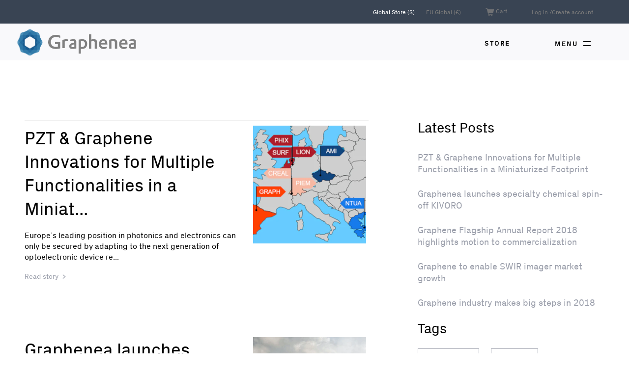

--- FILE ---
content_type: text/html; charset=utf-8
request_url: https://www.graphenea.com/blogs/graphene-news/tagged/graphene-industry
body_size: 25524
content:

<!doctype html>
<html class="no-js supports-no-cookies" lang="en">
<head>
  <meta charset="utf-8">
  <meta http-equiv="X-UA-Compatible" content="IE=edge">
  <meta name="viewport" content="width=device-width,initial-scale=1">
  <meta name="theme-color" content="#9ca0ac">
  <link rel="canonical" href="https://www.graphenea.com/blogs/graphene-news/tagged/graphene-industry"><link rel="shortcut icon" href="//www.graphenea.com/cdn/shop/files/Imagotipo_RGB_160_No_Background_32x32.png?v=1613547128" type="image/png"><title>Graphene News
&ndash; Tagged &quot;graphene industry&quot;&ndash; Graphenea</title><meta name="description" content="Graphene news">


<meta property="og:site_name" content="Graphenea">
<meta property="og:url" content="https://www.graphenea.com/blogs/graphene-news/tagged/graphene-industry">
<meta property="og:title" content="Graphene News">
<meta property="og:type" content="website">
<meta property="og:description" content="Graphene news">

<meta name="twitter:site" content="@graphenea?lang=en">
<meta name="twitter:card" content="summary_large_image">
<meta name="twitter:title" content="Graphene News">
<meta name="twitter:description" content="Graphene news">

  
<link type="text/css" href="//www.graphenea.com/cdn/shop/t/14/assets/layout.theme.css?v=87654528507586483951650369409" rel="stylesheet"><link type="text/css" href="//www.graphenea.com/cdn/shop/t/14/assets/layout.theme.styleLiquid.scss.css?v=131351083226891075441768504522" rel="stylesheet">
  <style>
  
  

  

  :root {
    --color-accent: #9ca0ac;
    --color-body-text: #000;
     
    --color-main-background: #ffffff;
    --color-border: #000;
    

    --font-heading: 'PxGrotesk', Arial, sans-serif;
    --font-body: 'PxGrotesk', Arial, sans-serif;
    --font-body-weight: 400;
    --font-body-style: normal;
    --font-body-bold-weight: 700;
  }
</style>


  <link href="//www.graphenea.com/cdn/shop/t/14/assets/custom.scss.css?v=44407910301183302941650445840" rel="stylesheet" type="text/css" media="all" />

  <script>
    document.documentElement.className = document.documentElement.className.replace('no-js', '');

    window.theme = {
      strings: {
        addToCart: "Add to Cart",
        soldOut: "Sold Out",
        unavailable: "Unavailable"
      },
      moneyFormat: "${{amount}}"
    };
  </script>

  
  
  <script src="//www.graphenea.com/cdn/shop/t/14/assets/flickity.pkgd.min.js?v=179939521362296055701650369371" type="text/javascript"></script>

  
  

  
  <script src="//www.graphenea.com/cdn/shop/t/14/assets/accordion.min.js?v=65087468088658888801650369365" type="text/javascript"></script>

  
<script type="text/javascript" src="//www.graphenea.com/cdn/shop/t/14/assets/vendors@layout.theme.js?v=106716723946569874061650369395" defer="defer"></script><script type="text/javascript" src="//www.graphenea.com/cdn/shop/t/14/assets/layout.theme.js?v=11937395536836131621650369379" defer="defer"></script><link rel="prefetch" href="//www.graphenea.com/cdn/shop/t/14/assets/vendors@template.gift_card.js?v=63529573513604340771650369396" as="script"><link rel="prefetch" href="//www.graphenea.com/cdn/shop/t/14/assets/template.gift_card.js?v=74793805967966638061650369391" as="script"><link rel="prefetch" href="//www.graphenea.com/cdn/shop/t/14/assets/vendors@template.index@template.product.js?v=3768361243808774621650369397" as="script"><link rel="prefetch" href="//www.graphenea.com/cdn/shop/t/14/assets/template.index.js?v=174657876116431376201650369392" as="script"><link rel="prefetch" href="//www.graphenea.com/cdn/shop/t/14/assets/template.product.js?v=60129120974542988731650369394" as="script"><link rel="prefetch" href="//www.graphenea.com/cdn/shop/t/14/assets/template.addresses.js?v=41202756766248085361650369390" as="script"><link rel="prefetch" href="//www.graphenea.com/cdn/shop/t/14/assets/template.login.js?v=7336297466428282641650369393" as="script">

  <script>
  //IE Polyfill forEach
  if (window.NodeList && !NodeList.prototype.forEach) {
      NodeList.prototype.forEach = Array.prototype.forEach;
  }
  </script>

  <script>window.performance && window.performance.mark && window.performance.mark('shopify.content_for_header.start');</script><meta name="google-site-verification" content="EFHyJzaoXOVGK_vgKkwdZYaWxYAdtbCPgTSjARSIYew">
<meta id="shopify-digital-wallet" name="shopify-digital-wallet" content="/1912296/digital_wallets/dialog">
<meta name="shopify-checkout-api-token" content="ad11e962e0df7cddccbb423bb37da7f8">
<meta id="in-context-paypal-metadata" data-shop-id="1912296" data-venmo-supported="false" data-environment="production" data-locale="en_US" data-paypal-v4="true" data-currency="USD">
<link rel="alternate" type="application/atom+xml" title="Feed" href="/blogs/graphene-news/tagged/graphene-industry.atom" />
<link rel="next" href="/blogs/graphene-news/tagged/graphene-industry?page=2">
<script async="async" src="/checkouts/internal/preloads.js?locale=en-US"></script>
<link rel="preconnect" href="https://shop.app" crossorigin="anonymous">
<script async="async" src="https://shop.app/checkouts/internal/preloads.js?locale=en-US&shop_id=1912296" crossorigin="anonymous"></script>
<script id="apple-pay-shop-capabilities" type="application/json">{"shopId":1912296,"countryCode":"ES","currencyCode":"USD","merchantCapabilities":["supports3DS"],"merchantId":"gid:\/\/shopify\/Shop\/1912296","merchantName":"Graphenea","requiredBillingContactFields":["postalAddress","email","phone"],"requiredShippingContactFields":["postalAddress","email","phone"],"shippingType":"shipping","supportedNetworks":["visa","maestro","masterCard","amex"],"total":{"type":"pending","label":"Graphenea","amount":"1.00"},"shopifyPaymentsEnabled":true,"supportsSubscriptions":true}</script>
<script id="shopify-features" type="application/json">{"accessToken":"ad11e962e0df7cddccbb423bb37da7f8","betas":["rich-media-storefront-analytics"],"domain":"www.graphenea.com","predictiveSearch":true,"shopId":1912296,"locale":"en"}</script>
<script>var Shopify = Shopify || {};
Shopify.shop = "graphenea.myshopify.com";
Shopify.locale = "en";
Shopify.currency = {"active":"USD","rate":"1.0"};
Shopify.country = "US";
Shopify.theme = {"name":"Graphenea - 19.04.22 - Footer and MPW updates","id":129943077022,"schema_name":"Starter theme","schema_version":"1.0.0","theme_store_id":null,"role":"main"};
Shopify.theme.handle = "null";
Shopify.theme.style = {"id":null,"handle":null};
Shopify.cdnHost = "www.graphenea.com/cdn";
Shopify.routes = Shopify.routes || {};
Shopify.routes.root = "/";</script>
<script type="module">!function(o){(o.Shopify=o.Shopify||{}).modules=!0}(window);</script>
<script>!function(o){function n(){var o=[];function n(){o.push(Array.prototype.slice.apply(arguments))}return n.q=o,n}var t=o.Shopify=o.Shopify||{};t.loadFeatures=n(),t.autoloadFeatures=n()}(window);</script>
<script>
  window.ShopifyPay = window.ShopifyPay || {};
  window.ShopifyPay.apiHost = "shop.app\/pay";
  window.ShopifyPay.redirectState = null;
</script>
<script id="shop-js-analytics" type="application/json">{"pageType":"blog"}</script>
<script defer="defer" async type="module" src="//www.graphenea.com/cdn/shopifycloud/shop-js/modules/v2/client.init-shop-cart-sync_IZsNAliE.en.esm.js"></script>
<script defer="defer" async type="module" src="//www.graphenea.com/cdn/shopifycloud/shop-js/modules/v2/chunk.common_0OUaOowp.esm.js"></script>
<script type="module">
  await import("//www.graphenea.com/cdn/shopifycloud/shop-js/modules/v2/client.init-shop-cart-sync_IZsNAliE.en.esm.js");
await import("//www.graphenea.com/cdn/shopifycloud/shop-js/modules/v2/chunk.common_0OUaOowp.esm.js");

  window.Shopify.SignInWithShop?.initShopCartSync?.({"fedCMEnabled":true,"windoidEnabled":true});

</script>
<script>
  window.Shopify = window.Shopify || {};
  if (!window.Shopify.featureAssets) window.Shopify.featureAssets = {};
  window.Shopify.featureAssets['shop-js'] = {"shop-cart-sync":["modules/v2/client.shop-cart-sync_DLOhI_0X.en.esm.js","modules/v2/chunk.common_0OUaOowp.esm.js"],"init-fed-cm":["modules/v2/client.init-fed-cm_C6YtU0w6.en.esm.js","modules/v2/chunk.common_0OUaOowp.esm.js"],"shop-button":["modules/v2/client.shop-button_BCMx7GTG.en.esm.js","modules/v2/chunk.common_0OUaOowp.esm.js"],"shop-cash-offers":["modules/v2/client.shop-cash-offers_BT26qb5j.en.esm.js","modules/v2/chunk.common_0OUaOowp.esm.js","modules/v2/chunk.modal_CGo_dVj3.esm.js"],"init-windoid":["modules/v2/client.init-windoid_B9PkRMql.en.esm.js","modules/v2/chunk.common_0OUaOowp.esm.js"],"init-shop-email-lookup-coordinator":["modules/v2/client.init-shop-email-lookup-coordinator_DZkqjsbU.en.esm.js","modules/v2/chunk.common_0OUaOowp.esm.js"],"shop-toast-manager":["modules/v2/client.shop-toast-manager_Di2EnuM7.en.esm.js","modules/v2/chunk.common_0OUaOowp.esm.js"],"shop-login-button":["modules/v2/client.shop-login-button_BtqW_SIO.en.esm.js","modules/v2/chunk.common_0OUaOowp.esm.js","modules/v2/chunk.modal_CGo_dVj3.esm.js"],"avatar":["modules/v2/client.avatar_BTnouDA3.en.esm.js"],"pay-button":["modules/v2/client.pay-button_CWa-C9R1.en.esm.js","modules/v2/chunk.common_0OUaOowp.esm.js"],"init-shop-cart-sync":["modules/v2/client.init-shop-cart-sync_IZsNAliE.en.esm.js","modules/v2/chunk.common_0OUaOowp.esm.js"],"init-customer-accounts":["modules/v2/client.init-customer-accounts_DenGwJTU.en.esm.js","modules/v2/client.shop-login-button_BtqW_SIO.en.esm.js","modules/v2/chunk.common_0OUaOowp.esm.js","modules/v2/chunk.modal_CGo_dVj3.esm.js"],"init-shop-for-new-customer-accounts":["modules/v2/client.init-shop-for-new-customer-accounts_JdHXxpS9.en.esm.js","modules/v2/client.shop-login-button_BtqW_SIO.en.esm.js","modules/v2/chunk.common_0OUaOowp.esm.js","modules/v2/chunk.modal_CGo_dVj3.esm.js"],"init-customer-accounts-sign-up":["modules/v2/client.init-customer-accounts-sign-up_D6__K_p8.en.esm.js","modules/v2/client.shop-login-button_BtqW_SIO.en.esm.js","modules/v2/chunk.common_0OUaOowp.esm.js","modules/v2/chunk.modal_CGo_dVj3.esm.js"],"checkout-modal":["modules/v2/client.checkout-modal_C_ZQDY6s.en.esm.js","modules/v2/chunk.common_0OUaOowp.esm.js","modules/v2/chunk.modal_CGo_dVj3.esm.js"],"shop-follow-button":["modules/v2/client.shop-follow-button_XetIsj8l.en.esm.js","modules/v2/chunk.common_0OUaOowp.esm.js","modules/v2/chunk.modal_CGo_dVj3.esm.js"],"lead-capture":["modules/v2/client.lead-capture_DvA72MRN.en.esm.js","modules/v2/chunk.common_0OUaOowp.esm.js","modules/v2/chunk.modal_CGo_dVj3.esm.js"],"shop-login":["modules/v2/client.shop-login_ClXNxyh6.en.esm.js","modules/v2/chunk.common_0OUaOowp.esm.js","modules/v2/chunk.modal_CGo_dVj3.esm.js"],"payment-terms":["modules/v2/client.payment-terms_CNlwjfZz.en.esm.js","modules/v2/chunk.common_0OUaOowp.esm.js","modules/v2/chunk.modal_CGo_dVj3.esm.js"]};
</script>
<script>(function() {
  var isLoaded = false;
  function asyncLoad() {
    if (isLoaded) return;
    isLoaded = true;
    var urls = ["\/\/d1liekpayvooaz.cloudfront.net\/apps\/customizery\/customizery.js?shop=graphenea.myshopify.com","\/\/www.powr.io\/powr.js?powr-token=graphenea.myshopify.com\u0026external-type=shopify\u0026shop=graphenea.myshopify.com","https:\/\/assets1.adroll.com\/shopify\/latest\/j\/shopify_rolling_bootstrap_v2.js?adroll_adv_id=ZSCX76PSG5DWRHU7CCRV33\u0026adroll_pix_id=FUV5XL3ZGJFJTKSA7L4XMT\u0026shop=graphenea.myshopify.com","https:\/\/gcc.metizapps.com\/assets\/js\/app.js?shop=graphenea.myshopify.com"];
    for (var i = 0; i < urls.length; i++) {
      var s = document.createElement('script');
      s.type = 'text/javascript';
      s.async = true;
      s.src = urls[i];
      var x = document.getElementsByTagName('script')[0];
      x.parentNode.insertBefore(s, x);
    }
  };
  if(window.attachEvent) {
    window.attachEvent('onload', asyncLoad);
  } else {
    window.addEventListener('load', asyncLoad, false);
  }
})();</script>
<script id="__st">var __st={"a":1912296,"offset":3600,"reqid":"32004cdf-ffab-4a28-88c1-4d8cd8ca625d-1768516603","pageurl":"www.graphenea.com\/blogs\/graphene-news\/tagged\/graphene-industry","s":"blogs-2231972","u":"380b2b162de3","p":"blog","rtyp":"blog","rid":2231972};</script>
<script>window.ShopifyPaypalV4VisibilityTracking = true;</script>
<script id="captcha-bootstrap">!function(){'use strict';const t='contact',e='account',n='new_comment',o=[[t,t],['blogs',n],['comments',n],[t,'customer']],c=[[e,'customer_login'],[e,'guest_login'],[e,'recover_customer_password'],[e,'create_customer']],r=t=>t.map((([t,e])=>`form[action*='/${t}']:not([data-nocaptcha='true']) input[name='form_type'][value='${e}']`)).join(','),a=t=>()=>t?[...document.querySelectorAll(t)].map((t=>t.form)):[];function s(){const t=[...o],e=r(t);return a(e)}const i='password',u='form_key',d=['recaptcha-v3-token','g-recaptcha-response','h-captcha-response',i],f=()=>{try{return window.sessionStorage}catch{return}},m='__shopify_v',_=t=>t.elements[u];function p(t,e,n=!1){try{const o=window.sessionStorage,c=JSON.parse(o.getItem(e)),{data:r}=function(t){const{data:e,action:n}=t;return t[m]||n?{data:e,action:n}:{data:t,action:n}}(c);for(const[e,n]of Object.entries(r))t.elements[e]&&(t.elements[e].value=n);n&&o.removeItem(e)}catch(o){console.error('form repopulation failed',{error:o})}}const l='form_type',E='cptcha';function T(t){t.dataset[E]=!0}const w=window,h=w.document,L='Shopify',v='ce_forms',y='captcha';let A=!1;((t,e)=>{const n=(g='f06e6c50-85a8-45c8-87d0-21a2b65856fe',I='https://cdn.shopify.com/shopifycloud/storefront-forms-hcaptcha/ce_storefront_forms_captcha_hcaptcha.v1.5.2.iife.js',D={infoText:'Protected by hCaptcha',privacyText:'Privacy',termsText:'Terms'},(t,e,n)=>{const o=w[L][v],c=o.bindForm;if(c)return c(t,g,e,D).then(n);var r;o.q.push([[t,g,e,D],n]),r=I,A||(h.body.append(Object.assign(h.createElement('script'),{id:'captcha-provider',async:!0,src:r})),A=!0)});var g,I,D;w[L]=w[L]||{},w[L][v]=w[L][v]||{},w[L][v].q=[],w[L][y]=w[L][y]||{},w[L][y].protect=function(t,e){n(t,void 0,e),T(t)},Object.freeze(w[L][y]),function(t,e,n,w,h,L){const[v,y,A,g]=function(t,e,n){const i=e?o:[],u=t?c:[],d=[...i,...u],f=r(d),m=r(i),_=r(d.filter((([t,e])=>n.includes(e))));return[a(f),a(m),a(_),s()]}(w,h,L),I=t=>{const e=t.target;return e instanceof HTMLFormElement?e:e&&e.form},D=t=>v().includes(t);t.addEventListener('submit',(t=>{const e=I(t);if(!e)return;const n=D(e)&&!e.dataset.hcaptchaBound&&!e.dataset.recaptchaBound,o=_(e),c=g().includes(e)&&(!o||!o.value);(n||c)&&t.preventDefault(),c&&!n&&(function(t){try{if(!f())return;!function(t){const e=f();if(!e)return;const n=_(t);if(!n)return;const o=n.value;o&&e.removeItem(o)}(t);const e=Array.from(Array(32),(()=>Math.random().toString(36)[2])).join('');!function(t,e){_(t)||t.append(Object.assign(document.createElement('input'),{type:'hidden',name:u})),t.elements[u].value=e}(t,e),function(t,e){const n=f();if(!n)return;const o=[...t.querySelectorAll(`input[type='${i}']`)].map((({name:t})=>t)),c=[...d,...o],r={};for(const[a,s]of new FormData(t).entries())c.includes(a)||(r[a]=s);n.setItem(e,JSON.stringify({[m]:1,action:t.action,data:r}))}(t,e)}catch(e){console.error('failed to persist form',e)}}(e),e.submit())}));const S=(t,e)=>{t&&!t.dataset[E]&&(n(t,e.some((e=>e===t))),T(t))};for(const o of['focusin','change'])t.addEventListener(o,(t=>{const e=I(t);D(e)&&S(e,y())}));const B=e.get('form_key'),M=e.get(l),P=B&&M;t.addEventListener('DOMContentLoaded',(()=>{const t=y();if(P)for(const e of t)e.elements[l].value===M&&p(e,B);[...new Set([...A(),...v().filter((t=>'true'===t.dataset.shopifyCaptcha))])].forEach((e=>S(e,t)))}))}(h,new URLSearchParams(w.location.search),n,t,e,['guest_login'])})(!0,!0)}();</script>
<script integrity="sha256-4kQ18oKyAcykRKYeNunJcIwy7WH5gtpwJnB7kiuLZ1E=" data-source-attribution="shopify.loadfeatures" defer="defer" src="//www.graphenea.com/cdn/shopifycloud/storefront/assets/storefront/load_feature-a0a9edcb.js" crossorigin="anonymous"></script>
<script crossorigin="anonymous" defer="defer" src="//www.graphenea.com/cdn/shopifycloud/storefront/assets/shopify_pay/storefront-65b4c6d7.js?v=20250812"></script>
<script data-source-attribution="shopify.dynamic_checkout.dynamic.init">var Shopify=Shopify||{};Shopify.PaymentButton=Shopify.PaymentButton||{isStorefrontPortableWallets:!0,init:function(){window.Shopify.PaymentButton.init=function(){};var t=document.createElement("script");t.src="https://www.graphenea.com/cdn/shopifycloud/portable-wallets/latest/portable-wallets.en.js",t.type="module",document.head.appendChild(t)}};
</script>
<script data-source-attribution="shopify.dynamic_checkout.buyer_consent">
  function portableWalletsHideBuyerConsent(e){var t=document.getElementById("shopify-buyer-consent"),n=document.getElementById("shopify-subscription-policy-button");t&&n&&(t.classList.add("hidden"),t.setAttribute("aria-hidden","true"),n.removeEventListener("click",e))}function portableWalletsShowBuyerConsent(e){var t=document.getElementById("shopify-buyer-consent"),n=document.getElementById("shopify-subscription-policy-button");t&&n&&(t.classList.remove("hidden"),t.removeAttribute("aria-hidden"),n.addEventListener("click",e))}window.Shopify?.PaymentButton&&(window.Shopify.PaymentButton.hideBuyerConsent=portableWalletsHideBuyerConsent,window.Shopify.PaymentButton.showBuyerConsent=portableWalletsShowBuyerConsent);
</script>
<script data-source-attribution="shopify.dynamic_checkout.cart.bootstrap">document.addEventListener("DOMContentLoaded",(function(){function t(){return document.querySelector("shopify-accelerated-checkout-cart, shopify-accelerated-checkout")}if(t())Shopify.PaymentButton.init();else{new MutationObserver((function(e,n){t()&&(Shopify.PaymentButton.init(),n.disconnect())})).observe(document.body,{childList:!0,subtree:!0})}}));
</script>
<link id="shopify-accelerated-checkout-styles" rel="stylesheet" media="screen" href="https://www.graphenea.com/cdn/shopifycloud/portable-wallets/latest/accelerated-checkout-backwards-compat.css" crossorigin="anonymous">
<style id="shopify-accelerated-checkout-cart">
        #shopify-buyer-consent {
  margin-top: 1em;
  display: inline-block;
  width: 100%;
}

#shopify-buyer-consent.hidden {
  display: none;
}

#shopify-subscription-policy-button {
  background: none;
  border: none;
  padding: 0;
  text-decoration: underline;
  font-size: inherit;
  cursor: pointer;
}

#shopify-subscription-policy-button::before {
  box-shadow: none;
}

      </style>

<script>window.performance && window.performance.mark && window.performance.mark('shopify.content_for_header.end');</script>

  
<link href="https://monorail-edge.shopifysvc.com" rel="dns-prefetch">
<script>(function(){if ("sendBeacon" in navigator && "performance" in window) {try {var session_token_from_headers = performance.getEntriesByType('navigation')[0].serverTiming.find(x => x.name == '_s').description;} catch {var session_token_from_headers = undefined;}var session_cookie_matches = document.cookie.match(/_shopify_s=([^;]*)/);var session_token_from_cookie = session_cookie_matches && session_cookie_matches.length === 2 ? session_cookie_matches[1] : "";var session_token = session_token_from_headers || session_token_from_cookie || "";function handle_abandonment_event(e) {var entries = performance.getEntries().filter(function(entry) {return /monorail-edge.shopifysvc.com/.test(entry.name);});if (!window.abandonment_tracked && entries.length === 0) {window.abandonment_tracked = true;var currentMs = Date.now();var navigation_start = performance.timing.navigationStart;var payload = {shop_id: 1912296,url: window.location.href,navigation_start,duration: currentMs - navigation_start,session_token,page_type: "blog"};window.navigator.sendBeacon("https://monorail-edge.shopifysvc.com/v1/produce", JSON.stringify({schema_id: "online_store_buyer_site_abandonment/1.1",payload: payload,metadata: {event_created_at_ms: currentMs,event_sent_at_ms: currentMs}}));}}window.addEventListener('pagehide', handle_abandonment_event);}}());</script>
<script id="web-pixels-manager-setup">(function e(e,d,r,n,o){if(void 0===o&&(o={}),!Boolean(null===(a=null===(i=window.Shopify)||void 0===i?void 0:i.analytics)||void 0===a?void 0:a.replayQueue)){var i,a;window.Shopify=window.Shopify||{};var t=window.Shopify;t.analytics=t.analytics||{};var s=t.analytics;s.replayQueue=[],s.publish=function(e,d,r){return s.replayQueue.push([e,d,r]),!0};try{self.performance.mark("wpm:start")}catch(e){}var l=function(){var e={modern:/Edge?\/(1{2}[4-9]|1[2-9]\d|[2-9]\d{2}|\d{4,})\.\d+(\.\d+|)|Firefox\/(1{2}[4-9]|1[2-9]\d|[2-9]\d{2}|\d{4,})\.\d+(\.\d+|)|Chrom(ium|e)\/(9{2}|\d{3,})\.\d+(\.\d+|)|(Maci|X1{2}).+ Version\/(15\.\d+|(1[6-9]|[2-9]\d|\d{3,})\.\d+)([,.]\d+|)( \(\w+\)|)( Mobile\/\w+|) Safari\/|Chrome.+OPR\/(9{2}|\d{3,})\.\d+\.\d+|(CPU[ +]OS|iPhone[ +]OS|CPU[ +]iPhone|CPU IPhone OS|CPU iPad OS)[ +]+(15[._]\d+|(1[6-9]|[2-9]\d|\d{3,})[._]\d+)([._]\d+|)|Android:?[ /-](13[3-9]|1[4-9]\d|[2-9]\d{2}|\d{4,})(\.\d+|)(\.\d+|)|Android.+Firefox\/(13[5-9]|1[4-9]\d|[2-9]\d{2}|\d{4,})\.\d+(\.\d+|)|Android.+Chrom(ium|e)\/(13[3-9]|1[4-9]\d|[2-9]\d{2}|\d{4,})\.\d+(\.\d+|)|SamsungBrowser\/([2-9]\d|\d{3,})\.\d+/,legacy:/Edge?\/(1[6-9]|[2-9]\d|\d{3,})\.\d+(\.\d+|)|Firefox\/(5[4-9]|[6-9]\d|\d{3,})\.\d+(\.\d+|)|Chrom(ium|e)\/(5[1-9]|[6-9]\d|\d{3,})\.\d+(\.\d+|)([\d.]+$|.*Safari\/(?![\d.]+ Edge\/[\d.]+$))|(Maci|X1{2}).+ Version\/(10\.\d+|(1[1-9]|[2-9]\d|\d{3,})\.\d+)([,.]\d+|)( \(\w+\)|)( Mobile\/\w+|) Safari\/|Chrome.+OPR\/(3[89]|[4-9]\d|\d{3,})\.\d+\.\d+|(CPU[ +]OS|iPhone[ +]OS|CPU[ +]iPhone|CPU IPhone OS|CPU iPad OS)[ +]+(10[._]\d+|(1[1-9]|[2-9]\d|\d{3,})[._]\d+)([._]\d+|)|Android:?[ /-](13[3-9]|1[4-9]\d|[2-9]\d{2}|\d{4,})(\.\d+|)(\.\d+|)|Mobile Safari.+OPR\/([89]\d|\d{3,})\.\d+\.\d+|Android.+Firefox\/(13[5-9]|1[4-9]\d|[2-9]\d{2}|\d{4,})\.\d+(\.\d+|)|Android.+Chrom(ium|e)\/(13[3-9]|1[4-9]\d|[2-9]\d{2}|\d{4,})\.\d+(\.\d+|)|Android.+(UC? ?Browser|UCWEB|U3)[ /]?(15\.([5-9]|\d{2,})|(1[6-9]|[2-9]\d|\d{3,})\.\d+)\.\d+|SamsungBrowser\/(5\.\d+|([6-9]|\d{2,})\.\d+)|Android.+MQ{2}Browser\/(14(\.(9|\d{2,})|)|(1[5-9]|[2-9]\d|\d{3,})(\.\d+|))(\.\d+|)|K[Aa][Ii]OS\/(3\.\d+|([4-9]|\d{2,})\.\d+)(\.\d+|)/},d=e.modern,r=e.legacy,n=navigator.userAgent;return n.match(d)?"modern":n.match(r)?"legacy":"unknown"}(),u="modern"===l?"modern":"legacy",c=(null!=n?n:{modern:"",legacy:""})[u],f=function(e){return[e.baseUrl,"/wpm","/b",e.hashVersion,"modern"===e.buildTarget?"m":"l",".js"].join("")}({baseUrl:d,hashVersion:r,buildTarget:u}),m=function(e){var d=e.version,r=e.bundleTarget,n=e.surface,o=e.pageUrl,i=e.monorailEndpoint;return{emit:function(e){var a=e.status,t=e.errorMsg,s=(new Date).getTime(),l=JSON.stringify({metadata:{event_sent_at_ms:s},events:[{schema_id:"web_pixels_manager_load/3.1",payload:{version:d,bundle_target:r,page_url:o,status:a,surface:n,error_msg:t},metadata:{event_created_at_ms:s}}]});if(!i)return console&&console.warn&&console.warn("[Web Pixels Manager] No Monorail endpoint provided, skipping logging."),!1;try{return self.navigator.sendBeacon.bind(self.navigator)(i,l)}catch(e){}var u=new XMLHttpRequest;try{return u.open("POST",i,!0),u.setRequestHeader("Content-Type","text/plain"),u.send(l),!0}catch(e){return console&&console.warn&&console.warn("[Web Pixels Manager] Got an unhandled error while logging to Monorail."),!1}}}}({version:r,bundleTarget:l,surface:e.surface,pageUrl:self.location.href,monorailEndpoint:e.monorailEndpoint});try{o.browserTarget=l,function(e){var d=e.src,r=e.async,n=void 0===r||r,o=e.onload,i=e.onerror,a=e.sri,t=e.scriptDataAttributes,s=void 0===t?{}:t,l=document.createElement("script"),u=document.querySelector("head"),c=document.querySelector("body");if(l.async=n,l.src=d,a&&(l.integrity=a,l.crossOrigin="anonymous"),s)for(var f in s)if(Object.prototype.hasOwnProperty.call(s,f))try{l.dataset[f]=s[f]}catch(e){}if(o&&l.addEventListener("load",o),i&&l.addEventListener("error",i),u)u.appendChild(l);else{if(!c)throw new Error("Did not find a head or body element to append the script");c.appendChild(l)}}({src:f,async:!0,onload:function(){if(!function(){var e,d;return Boolean(null===(d=null===(e=window.Shopify)||void 0===e?void 0:e.analytics)||void 0===d?void 0:d.initialized)}()){var d=window.webPixelsManager.init(e)||void 0;if(d){var r=window.Shopify.analytics;r.replayQueue.forEach((function(e){var r=e[0],n=e[1],o=e[2];d.publishCustomEvent(r,n,o)})),r.replayQueue=[],r.publish=d.publishCustomEvent,r.visitor=d.visitor,r.initialized=!0}}},onerror:function(){return m.emit({status:"failed",errorMsg:"".concat(f," has failed to load")})},sri:function(e){var d=/^sha384-[A-Za-z0-9+/=]+$/;return"string"==typeof e&&d.test(e)}(c)?c:"",scriptDataAttributes:o}),m.emit({status:"loading"})}catch(e){m.emit({status:"failed",errorMsg:(null==e?void 0:e.message)||"Unknown error"})}}})({shopId: 1912296,storefrontBaseUrl: "https://www.graphenea.com",extensionsBaseUrl: "https://extensions.shopifycdn.com/cdn/shopifycloud/web-pixels-manager",monorailEndpoint: "https://monorail-edge.shopifysvc.com/unstable/produce_batch",surface: "storefront-renderer",enabledBetaFlags: ["2dca8a86"],webPixelsConfigList: [{"id":"961184092","configuration":"{\"config\":\"{\\\"pixel_id\\\":\\\"G-H6B11W2C0B\\\",\\\"target_country\\\":\\\"US\\\",\\\"gtag_events\\\":[{\\\"type\\\":\\\"search\\\",\\\"action_label\\\":[\\\"G-H6B11W2C0B\\\",\\\"AW-1007584888\\\/oi64CP22mosBEPiMuuAD\\\"]},{\\\"type\\\":\\\"begin_checkout\\\",\\\"action_label\\\":[\\\"G-H6B11W2C0B\\\",\\\"AW-1007584888\\\/agZECPq2mosBEPiMuuAD\\\"]},{\\\"type\\\":\\\"view_item\\\",\\\"action_label\\\":[\\\"G-H6B11W2C0B\\\",\\\"AW-1007584888\\\/nZOwCPS2mosBEPiMuuAD\\\",\\\"MC-WZHJN2ZT5Q\\\"]},{\\\"type\\\":\\\"purchase\\\",\\\"action_label\\\":[\\\"G-H6B11W2C0B\\\",\\\"AW-1007584888\\\/i0UvCPG2mosBEPiMuuAD\\\",\\\"MC-WZHJN2ZT5Q\\\"]},{\\\"type\\\":\\\"page_view\\\",\\\"action_label\\\":[\\\"G-H6B11W2C0B\\\",\\\"AW-1007584888\\\/XBnsCO62mosBEPiMuuAD\\\",\\\"MC-WZHJN2ZT5Q\\\"]},{\\\"type\\\":\\\"add_payment_info\\\",\\\"action_label\\\":[\\\"G-H6B11W2C0B\\\",\\\"AW-1007584888\\\/RV4gCIC3mosBEPiMuuAD\\\"]},{\\\"type\\\":\\\"add_to_cart\\\",\\\"action_label\\\":[\\\"G-H6B11W2C0B\\\",\\\"AW-1007584888\\\/_zr7CPe2mosBEPiMuuAD\\\"]}],\\\"enable_monitoring_mode\\\":false}\"}","eventPayloadVersion":"v1","runtimeContext":"OPEN","scriptVersion":"b2a88bafab3e21179ed38636efcd8a93","type":"APP","apiClientId":1780363,"privacyPurposes":[],"dataSharingAdjustments":{"protectedCustomerApprovalScopes":["read_customer_address","read_customer_email","read_customer_name","read_customer_personal_data","read_customer_phone"]}},{"id":"shopify-app-pixel","configuration":"{}","eventPayloadVersion":"v1","runtimeContext":"STRICT","scriptVersion":"0450","apiClientId":"shopify-pixel","type":"APP","privacyPurposes":["ANALYTICS","MARKETING"]},{"id":"shopify-custom-pixel","eventPayloadVersion":"v1","runtimeContext":"LAX","scriptVersion":"0450","apiClientId":"shopify-pixel","type":"CUSTOM","privacyPurposes":["ANALYTICS","MARKETING"]}],isMerchantRequest: false,initData: {"shop":{"name":"Graphenea","paymentSettings":{"currencyCode":"USD"},"myshopifyDomain":"graphenea.myshopify.com","countryCode":"ES","storefrontUrl":"https:\/\/www.graphenea.com"},"customer":null,"cart":null,"checkout":null,"productVariants":[],"purchasingCompany":null},},"https://www.graphenea.com/cdn","fcfee988w5aeb613cpc8e4bc33m6693e112",{"modern":"","legacy":""},{"shopId":"1912296","storefrontBaseUrl":"https:\/\/www.graphenea.com","extensionBaseUrl":"https:\/\/extensions.shopifycdn.com\/cdn\/shopifycloud\/web-pixels-manager","surface":"storefront-renderer","enabledBetaFlags":"[\"2dca8a86\"]","isMerchantRequest":"false","hashVersion":"fcfee988w5aeb613cpc8e4bc33m6693e112","publish":"custom","events":"[[\"page_viewed\",{}]]"});</script><script>
  window.ShopifyAnalytics = window.ShopifyAnalytics || {};
  window.ShopifyAnalytics.meta = window.ShopifyAnalytics.meta || {};
  window.ShopifyAnalytics.meta.currency = 'USD';
  var meta = {"page":{"pageType":"blog","resourceType":"blog","resourceId":2231972,"requestId":"32004cdf-ffab-4a28-88c1-4d8cd8ca625d-1768516603"}};
  for (var attr in meta) {
    window.ShopifyAnalytics.meta[attr] = meta[attr];
  }
</script>
<script class="analytics">
  (function () {
    var customDocumentWrite = function(content) {
      var jquery = null;

      if (window.jQuery) {
        jquery = window.jQuery;
      } else if (window.Checkout && window.Checkout.$) {
        jquery = window.Checkout.$;
      }

      if (jquery) {
        jquery('body').append(content);
      }
    };

    var hasLoggedConversion = function(token) {
      if (token) {
        return document.cookie.indexOf('loggedConversion=' + token) !== -1;
      }
      return false;
    }

    var setCookieIfConversion = function(token) {
      if (token) {
        var twoMonthsFromNow = new Date(Date.now());
        twoMonthsFromNow.setMonth(twoMonthsFromNow.getMonth() + 2);

        document.cookie = 'loggedConversion=' + token + '; expires=' + twoMonthsFromNow;
      }
    }

    var trekkie = window.ShopifyAnalytics.lib = window.trekkie = window.trekkie || [];
    if (trekkie.integrations) {
      return;
    }
    trekkie.methods = [
      'identify',
      'page',
      'ready',
      'track',
      'trackForm',
      'trackLink'
    ];
    trekkie.factory = function(method) {
      return function() {
        var args = Array.prototype.slice.call(arguments);
        args.unshift(method);
        trekkie.push(args);
        return trekkie;
      };
    };
    for (var i = 0; i < trekkie.methods.length; i++) {
      var key = trekkie.methods[i];
      trekkie[key] = trekkie.factory(key);
    }
    trekkie.load = function(config) {
      trekkie.config = config || {};
      trekkie.config.initialDocumentCookie = document.cookie;
      var first = document.getElementsByTagName('script')[0];
      var script = document.createElement('script');
      script.type = 'text/javascript';
      script.onerror = function(e) {
        var scriptFallback = document.createElement('script');
        scriptFallback.type = 'text/javascript';
        scriptFallback.onerror = function(error) {
                var Monorail = {
      produce: function produce(monorailDomain, schemaId, payload) {
        var currentMs = new Date().getTime();
        var event = {
          schema_id: schemaId,
          payload: payload,
          metadata: {
            event_created_at_ms: currentMs,
            event_sent_at_ms: currentMs
          }
        };
        return Monorail.sendRequest("https://" + monorailDomain + "/v1/produce", JSON.stringify(event));
      },
      sendRequest: function sendRequest(endpointUrl, payload) {
        // Try the sendBeacon API
        if (window && window.navigator && typeof window.navigator.sendBeacon === 'function' && typeof window.Blob === 'function' && !Monorail.isIos12()) {
          var blobData = new window.Blob([payload], {
            type: 'text/plain'
          });

          if (window.navigator.sendBeacon(endpointUrl, blobData)) {
            return true;
          } // sendBeacon was not successful

        } // XHR beacon

        var xhr = new XMLHttpRequest();

        try {
          xhr.open('POST', endpointUrl);
          xhr.setRequestHeader('Content-Type', 'text/plain');
          xhr.send(payload);
        } catch (e) {
          console.log(e);
        }

        return false;
      },
      isIos12: function isIos12() {
        return window.navigator.userAgent.lastIndexOf('iPhone; CPU iPhone OS 12_') !== -1 || window.navigator.userAgent.lastIndexOf('iPad; CPU OS 12_') !== -1;
      }
    };
    Monorail.produce('monorail-edge.shopifysvc.com',
      'trekkie_storefront_load_errors/1.1',
      {shop_id: 1912296,
      theme_id: 129943077022,
      app_name: "storefront",
      context_url: window.location.href,
      source_url: "//www.graphenea.com/cdn/s/trekkie.storefront.cd680fe47e6c39ca5d5df5f0a32d569bc48c0f27.min.js"});

        };
        scriptFallback.async = true;
        scriptFallback.src = '//www.graphenea.com/cdn/s/trekkie.storefront.cd680fe47e6c39ca5d5df5f0a32d569bc48c0f27.min.js';
        first.parentNode.insertBefore(scriptFallback, first);
      };
      script.async = true;
      script.src = '//www.graphenea.com/cdn/s/trekkie.storefront.cd680fe47e6c39ca5d5df5f0a32d569bc48c0f27.min.js';
      first.parentNode.insertBefore(script, first);
    };
    trekkie.load(
      {"Trekkie":{"appName":"storefront","development":false,"defaultAttributes":{"shopId":1912296,"isMerchantRequest":null,"themeId":129943077022,"themeCityHash":"1074513803247564445","contentLanguage":"en","currency":"USD","eventMetadataId":"42ece90b-0531-4575-b71f-aed7ccacf4eb"},"isServerSideCookieWritingEnabled":true,"monorailRegion":"shop_domain","enabledBetaFlags":["65f19447"]},"Session Attribution":{},"S2S":{"facebookCapiEnabled":false,"source":"trekkie-storefront-renderer","apiClientId":580111}}
    );

    var loaded = false;
    trekkie.ready(function() {
      if (loaded) return;
      loaded = true;

      window.ShopifyAnalytics.lib = window.trekkie;

      var originalDocumentWrite = document.write;
      document.write = customDocumentWrite;
      try { window.ShopifyAnalytics.merchantGoogleAnalytics.call(this); } catch(error) {};
      document.write = originalDocumentWrite;

      window.ShopifyAnalytics.lib.page(null,{"pageType":"blog","resourceType":"blog","resourceId":2231972,"requestId":"32004cdf-ffab-4a28-88c1-4d8cd8ca625d-1768516603","shopifyEmitted":true});

      var match = window.location.pathname.match(/checkouts\/(.+)\/(thank_you|post_purchase)/)
      var token = match? match[1]: undefined;
      if (!hasLoggedConversion(token)) {
        setCookieIfConversion(token);
        
      }
    });


        var eventsListenerScript = document.createElement('script');
        eventsListenerScript.async = true;
        eventsListenerScript.src = "//www.graphenea.com/cdn/shopifycloud/storefront/assets/shop_events_listener-3da45d37.js";
        document.getElementsByTagName('head')[0].appendChild(eventsListenerScript);

})();</script>
  <script>
  if (!window.ga || (window.ga && typeof window.ga !== 'function')) {
    window.ga = function ga() {
      (window.ga.q = window.ga.q || []).push(arguments);
      if (window.Shopify && window.Shopify.analytics && typeof window.Shopify.analytics.publish === 'function') {
        window.Shopify.analytics.publish("ga_stub_called", {}, {sendTo: "google_osp_migration"});
      }
      console.error("Shopify's Google Analytics stub called with:", Array.from(arguments), "\nSee https://help.shopify.com/manual/promoting-marketing/pixels/pixel-migration#google for more information.");
    };
    if (window.Shopify && window.Shopify.analytics && typeof window.Shopify.analytics.publish === 'function') {
      window.Shopify.analytics.publish("ga_stub_initialized", {}, {sendTo: "google_osp_migration"});
    }
  }
</script>
<script
  defer
  src="https://www.graphenea.com/cdn/shopifycloud/perf-kit/shopify-perf-kit-3.0.3.min.js"
  data-application="storefront-renderer"
  data-shop-id="1912296"
  data-render-region="gcp-us-east1"
  data-page-type="blog"
  data-theme-instance-id="129943077022"
  data-theme-name="Starter theme"
  data-theme-version="1.0.0"
  data-monorail-region="shop_domain"
  data-resource-timing-sampling-rate="10"
  data-shs="true"
  data-shs-beacon="true"
  data-shs-export-with-fetch="true"
  data-shs-logs-sample-rate="1"
  data-shs-beacon-endpoint="https://www.graphenea.com/api/collect"
></script>
</head>

<body id="graphene-news" class="template-blog">

  <div class="wrapper-main">
    <a class="in-page-link visually-hidden skip-link" href="#MainContent">Skip to content</a>

    <div id="shopify-section-header" class="shopify-section"><section data-section-id="header" data-section-type="header"><header role="banner" class="header">

    <div class="header__site-versions">
        <a class="header__site-versions_link" href="https://www.graphenea.com">
          
          <span> Global Store</span> ($) <i class="desktop-hidden"><svg width="10" height="7" viewBox="0 0 10 7" fill="none" xmlns="http://www.w3.org/2000/svg">
<path d="M9.40325 1.34127L5.16061 5.58391L0.917966 1.34127" stroke="white"/>
</svg>
</i>
        </a>
        <a class="header__site-versions_link" href="https://eu.graphenea.com">
          
          <span> EU Global</span> (€) 
        </a>
    </div>

    <script type="text/javascript">
  		var headerLinks = document.querySelectorAll('.header__site-versions_link');

  		for (var i = 0; i < headerLinks.length; i++) {
  			var headerLink = headerLinks[i]
  			var href = headerLink.getAttribute('href')

  			if (window.location.origin === href) {
  				headerLink.classList.add('active-link')
  			} else {
  				headerLink.classList.add('mobile-hidden')
  			}
  		}
  	</script>

    <div class="header__cart mobile-hidden">
      <a href="/cart" id="open_cart">
        <svg class="icon" width="18" height="17" viewBox="0 0 18 17" fill="none" xmlns="http://www.w3.org/2000/svg">
<g clip-path="url(#clip0)">
<path d="M6.08805 10.7605C6.19675 11.2114 6.29942 11.6379 6.40208 12.0644C6.47455 12.3629 6.47455 12.3629 6.78858 12.3629C9.09551 12.3629 11.4085 12.3629 13.7154 12.3629C13.9268 12.3629 14.1261 12.4056 14.2831 12.5579C14.4763 12.7468 14.5488 13.0331 14.4522 13.283C14.3435 13.551 14.1442 13.7034 13.8603 13.7277C13.8241 13.7338 13.7879 13.7277 13.7577 13.7277C11.1971 13.7277 8.63654 13.7277 6.07597 13.7277C5.84649 13.7277 5.62304 13.7034 5.4781 13.5084C5.39356 13.3987 5.32109 13.2708 5.29089 13.1367C4.37899 9.44441 3.48521 5.73991 2.58539 2.04151C2.55519 1.90747 2.50084 1.87091 2.36194 1.87091C1.87881 1.88309 1.39569 1.877 0.912562 1.877C0.489827 1.87091 0.199951 1.58454 0.199951 1.16413C0.199951 0.780274 0.507944 0.5 0.912562 0.5C1.60102 0.5 2.28947 0.5 2.97793 0.5C3.4067 0.5 3.63015 0.670602 3.73281 1.09101C3.87775 1.66375 4.01665 2.23039 4.15555 2.80313C4.18574 2.93108 4.23405 2.97982 4.37295 2.97982C8.38894 2.97373 12.4049 2.97373 16.4209 2.97373C16.6685 2.97373 16.8859 3.04075 17.049 3.24182C17.2 3.43679 17.2301 3.65004 17.1698 3.88767C16.7229 5.64243 16.276 7.40328 15.8291 9.15804C15.7445 9.49316 15.66 9.82827 15.5754 10.1573C15.4788 10.535 15.2252 10.7422 14.8387 10.7544C14.7843 10.7544 14.73 10.7544 14.6756 10.7544C11.8856 10.7544 9.08947 10.7544 6.29942 10.7544C6.23299 10.7605 6.16656 10.7605 6.08805 10.7605Z" fill="#717274"/>
<path d="M13.9631 15.3851C13.9691 15.9822 13.4739 16.494 12.876 16.5001C12.2842 16.5062 11.783 16.0005 11.7769 15.3973C11.7709 14.8063 12.254 14.3188 12.8519 14.3067C13.4558 14.2884 13.951 14.7758 13.9631 15.3851Z" fill="#717274"/>
<path d="M6.14246 15.3973C6.14246 14.7941 6.62558 14.3066 7.22345 14.3066C7.82132 14.3066 8.31652 14.7941 8.32256 15.3912C8.3286 15.9944 7.83339 16.5001 7.23553 16.5062C6.6437 16.5062 6.14246 16.0005 6.14246 15.3973Z" fill="#717274"/>
</g>
<defs>
<clipPath id="clip0">
<rect width="17" height="16" fill="white" transform="translate(0.199951 0.5)"/>
</clipPath>
</defs>
</svg>

        <span>Cart</span>
        <span class="item_count  is-hide">0</span>
      </a>
    </div>
    <div class="header__accounts mobile-hidden">
      
        
            <a href="#" id="customer_login_link">Log in</a>
            <a href="#" id="customer_register_link" class="">/Create account</a>
            
            
        
      
    </div>

    <a class="header-menu__items_item desktop-hidden drawer-link">MENU
      <div class="hamburguer">
          <div class="lines line-top"></div>
          <div class="lines line-bottom"></div>
      </div>
    </a>

  </header>

    
      <div class="header-menu">
    
      <div id="site-logo">
        <a href="/" class="logo-image">
          
          <img src="//www.graphenea.com/cdn/shop/t/14/assets/logo-main.svg?v=33656579177504592891650369382" alt="" />
        </a>
      </div>


    <div class="header-menu__container mobile-hidden">
      <div id="slogun"></div>

      <div class="header-menu__items">
        
        <a href="/collections/all" class="header-menu__items_item mobile-hidden">STORE</a>
        <a class="header-menu__items_item drawer-link">MENU
          <div class="hamburguer">
              <div class="lines line-top"></div>
              <div class="lines line-bottom"></div>
          </div>
        </a>
      </div>
    </div>

  </div>

  <nav role="navigation" class="drawer">

    <div class="mobile-site-versions desktop-hidden">
      <a class="mobile-site-versions_link" href="https://eu.graphenea.com">
        <img src="//www.graphenea.com/cdn/shopifycloud/storefront/assets/no-image-50-e6fb86f4_16x.gif" srcset="//www.graphenea.com/cdn/shop/t/14/assets/icon-flag-eu_16x.png?v=83344550214346668331650369376 1x, //www.graphenea.com/cdn/shop/t/14/assets/icon-flag-eu_32x@2x.png?v=83344550214346668331650369376 2x" title="Change Coin Euro"><span> EU Global</span> (€)
      </a>
      <a class="mobile-site-versions_link" href="https://cn.graphenea.com">
        <img src="//www.graphenea.com/cdn/shopifycloud/storefront/assets/no-image-50-e6fb86f4_16x.gif" srcset="//www.graphenea.com/cdn/shop/t/14/assets/icon-flag-ch_16x.png?v=148863924415998002741650369375 1x, //www.graphenea.com/cdn/shop/t/14/assets/icon-flag-ch_32x@2x.png?v=148863924415998002741650369375 2x" title="Change Coin Chinese Yen"><span> Chinese Store</span> (¥)
      </a>
    </div>


    <ul>
      
        <li>
          <a href="/collections/all" class="">
            Store
          </a>
        </li>
      
        <li>
          <a href="/pages/graphenea-foundry" class="">
            Foundry
          </a>
        </li>
      
        <li>
          <a href="/pages/article-graphenea" class="">
            Let's learn
          </a>
        </li>
      
        <li>
          <a href="/pages/frequently-asked-questions" class="">
            FAQ 
          </a>
        </li>
      
        <li>
          <a href="/pages/about-us" class="">
            About
          </a>
        </li>
      
        <li>
          <a href="/blogs/graphene-news" class="active">
            Blog
          </a>
        </li>
      
        <li>
          <a href="/pages/join-us" class="">
            Join Us
          </a>
        </li>
      
        <li>
          <a href="/pages/contact-1" class="">
            Contact
          </a>
        </li>
      
      <li>
        <div class="header__accounts--mobile desktop-hidden">
          
            <a href="/account/login">Log in</a>
            <a href="/account/register">/Create account</a>
          
        </div>
      </li>
    </ul>
    
  </nav>
</section>




<script type="application/ld+json">
{
  "@context": "http://schema.org",
  "@type": "Organization",
  "name": "Graphenea",
  "sameAs": [
    "https://twitter.com/graphenea?lang=en",
    "https://www.facebook.com/grapheneananomaterials/",
    "#",
    "",
    "",
    "",
    "",
    "",
    ""
  ],
  "url": "https://www.graphenea.com"
}
</script>


</div>


    <main role="main" id="MainContent">

      <div class="blog">
  <div class="blog__posts">
    

      
      
      <div class="blog__post">

        <div class="rte blog__post_text">

          <h3 class="alt blog__post_title">
            <a href="/blogs/graphene-news/pzt-graphene-innovations-for-multiple-functionalities-in-a-miniaturized-footprint">PZT & Graphene Innovations for Multiple Functionalities in a Miniat...</a>
          </h3>

          <div class="rte">

              Europe’s leading position in photonics and electronics can only be secured by adapting to the next generation of optoelectronic device re...
          </div>

          <p class="blog__post_read-more">
            <a href="/blogs/graphene-news/pzt-graphene-innovations-for-multiple-functionalities-in-a-miniaturized-footprint">Read story<svg width="7" height="10" viewBox="0 0 7 10" fill="none" xmlns="http://www.w3.org/2000/svg">
<path fill-rule="evenodd" clip-rule="evenodd" d="M4.52407 4.60867L0.582572 1.19156C0.483563 1.10717 0.485921 0.967814 0.587287 0.881454L1.29214 0.280859C1.3935 0.194499 1.55852 0.192537 1.65753 0.276934L6.47125 4.45165C6.52311 4.49483 6.54668 4.55372 6.54197 4.61064C6.54433 4.66952 6.52075 4.72644 6.47125 4.76962L1.65753 8.94238C1.55852 9.02677 1.3935 9.02481 1.29214 8.93845L0.587287 8.33785C0.485921 8.25149 0.483563 8.11214 0.582572 8.02774L4.52407 4.60867Z" fill="#9CA0AC"/>
</svg>
</a>
          </p>
        </div>

        <div class="blog__post_image">
          
            <a href="/blogs/graphene-news/pzt-graphene-innovations-for-multiple-functionalities-in-a-miniaturized-footprint">
              <style>#Image-105470328990-0 {
    max-width: 229.70509383378015px;
    max-height: 240px;
  }
  #ImageWrapper-105470328990-0 {
    max-width: 229.70509383378015px;
  }

  #ImageWrapper-105470328990-0::before {padding-top:104.48179271708683%;
  }
</style><div id="ImageWrapper-105470328990-0" data-image-id="105470328990" class="responsive-image__wrapper " >
  <img id="Image-105470328990-0"
    class="responsive-image__image lazyload "
    src="//www.graphenea.com/cdn/shop/articles/MatEl_thumb_e418dc98-9f0f-45e2-8456-ca13a75b2aa6_300x.png?v=1677839295"
    data-src="//www.graphenea.com/cdn/shop/articles/MatEl_thumb_e418dc98-9f0f-45e2-8456-ca13a75b2aa6_{width}x.png?v=1677839295"
    data-widths="[180,357]"
    data-aspectratio="0.9571045576407506"
    data-sizes="auto"
    tabindex="-1"
    alt="PZT &amp; Graphene Innovations for Multiple Functionalities in a Miniaturized Footprint"
    
  >
</div>

<noscript>
  <img class="" src="//www.graphenea.com/cdn/shop/articles/MatEl_thumb_e418dc98-9f0f-45e2-8456-ca13a75b2aa6_2048x2048.png?v=1677839295" alt="PZT &amp; Graphene Innovations for Multiple Functionalities in a Miniaturized Footprint">
</noscript>

            </a>
          
        </div>

      </div>

      
      
      <div class="blog__post">

        <div class="rte blog__post_text">

          <h3 class="alt blog__post_title">
            <a href="/blogs/graphene-news/graphenea-launches-specialty-chemical-spin-off-kivoro">Graphenea launches specialty chemical spin-off KIVORO</a>
          </h3>

          <div class="rte">

              Graphenea S.A., a world-leading graphene producer, has launched a spin-off company. KIVORO is a specialty chemicals company that is focus...
          </div>

          <p class="blog__post_read-more">
            <a href="/blogs/graphene-news/graphenea-launches-specialty-chemical-spin-off-kivoro">Read story<svg width="7" height="10" viewBox="0 0 7 10" fill="none" xmlns="http://www.w3.org/2000/svg">
<path fill-rule="evenodd" clip-rule="evenodd" d="M4.52407 4.60867L0.582572 1.19156C0.483563 1.10717 0.485921 0.967814 0.587287 0.881454L1.29214 0.280859C1.3935 0.194499 1.55852 0.192537 1.65753 0.276934L6.47125 4.45165C6.52311 4.49483 6.54668 4.55372 6.54197 4.61064C6.54433 4.66952 6.52075 4.72644 6.47125 4.76962L1.65753 8.94238C1.55852 9.02677 1.3935 9.02481 1.29214 8.93845L0.587287 8.33785C0.485921 8.25149 0.483563 8.11214 0.582572 8.02774L4.52407 4.60867Z" fill="#9CA0AC"/>
</svg>
</a>
          </p>
        </div>

        <div class="blog__post_image">
          
            <a href="/blogs/graphene-news/graphenea-launches-specialty-chemical-spin-off-kivoro">
              <style>#Image-105179971742-1 {
    max-width: 229.0909090909091px;
    max-height: 240px;
  }
  #ImageWrapper-105179971742-1 {
    max-width: 229.0909090909091px;
  }

  #ImageWrapper-105179971742-1::before {padding-top:104.76190476190477%;
  }
</style><div id="ImageWrapper-105179971742-1" data-image-id="105179971742" class="responsive-image__wrapper " >
  <img id="Image-105179971742-1"
    class="responsive-image__image lazyload "
    src="//www.graphenea.com/cdn/shop/articles/KivoroThumb_300x.png?v=1671023268"
    data-src="//www.graphenea.com/cdn/shop/articles/KivoroThumb_{width}x.png?v=1671023268"
    data-widths="[180,357]"
    data-aspectratio="0.9545454545454546"
    data-sizes="auto"
    tabindex="-1"
    alt="Graphenea launches specialty chemical spin-off KIVORO"
    
  >
</div>

<noscript>
  <img class="" src="//www.graphenea.com/cdn/shop/articles/KivoroThumb_2048x2048.png?v=1671023268" alt="Graphenea launches specialty chemical spin-off KIVORO">
</noscript>

            </a>
          
        </div>

      </div>

      
      
      <div class="blog__post">

        <div class="rte blog__post_text">

          <h3 class="alt blog__post_title">
            <a href="/blogs/graphene-news/graphene-flagship-annual-report-2018-highlights-motion-to-commercialization">Graphene Flagship Annual Report 2018 highlights motion to commercia...</a>
          </h3>

          <div class="rte">

              The Graphene Flagship Annual Report 2018 is now available for download. Increasing technology readiness levels (TRL), and material qualit...
          </div>

          <p class="blog__post_read-more">
            <a href="/blogs/graphene-news/graphene-flagship-annual-report-2018-highlights-motion-to-commercialization">Read story<svg width="7" height="10" viewBox="0 0 7 10" fill="none" xmlns="http://www.w3.org/2000/svg">
<path fill-rule="evenodd" clip-rule="evenodd" d="M4.52407 4.60867L0.582572 1.19156C0.483563 1.10717 0.485921 0.967814 0.587287 0.881454L1.29214 0.280859C1.3935 0.194499 1.55852 0.192537 1.65753 0.276934L6.47125 4.45165C6.52311 4.49483 6.54668 4.55372 6.54197 4.61064C6.54433 4.66952 6.52075 4.72644 6.47125 4.76962L1.65753 8.94238C1.55852 9.02677 1.3935 9.02481 1.29214 8.93845L0.587287 8.33785C0.485921 8.25149 0.483563 8.11214 0.582572 8.02774L4.52407 4.60867Z" fill="#9CA0AC"/>
</svg>
</a>
          </p>
        </div>

        <div class="blog__post_image">
          
            <a href="/blogs/graphene-news/graphene-flagship-annual-report-2018-highlights-motion-to-commercialization">
              <style>#Image-7325646908-2 {
    max-width: 229.70509383378015px;
    max-height: 240px;
  }
  #ImageWrapper-7325646908-2 {
    max-width: 229.70509383378015px;
  }

  #ImageWrapper-7325646908-2::before {padding-top:104.48179271708683%;
  }
</style><div id="ImageWrapper-7325646908-2" data-image-id="7325646908" class="responsive-image__wrapper " >
  <img id="Image-7325646908-2"
    class="responsive-image__image lazyload "
    src="//www.graphenea.com/cdn/shop/articles/grapheneatours_thumb_efb31d3d-e6a6-4e7a-b983-a631f138fad4_300x.png?v=1554891432"
    data-src="//www.graphenea.com/cdn/shop/articles/grapheneatours_thumb_efb31d3d-e6a6-4e7a-b983-a631f138fad4_{width}x.png?v=1554891432"
    data-widths="[180,357]"
    data-aspectratio="0.9571045576407506"
    data-sizes="auto"
    tabindex="-1"
    alt="Graphene Flagship Annual Report 2018 highlights motion to commercialization"
    
  >
</div>

<noscript>
  <img class="" src="//www.graphenea.com/cdn/shop/articles/grapheneatours_thumb_efb31d3d-e6a6-4e7a-b983-a631f138fad4_2048x2048.png?v=1554891432" alt="Graphene Flagship Annual Report 2018 highlights motion to commercialization">
</noscript>

            </a>
          
        </div>

      </div>

      
      
      <div class="blog__post">

        <div class="rte blog__post_text">

          <h3 class="alt blog__post_title">
            <a href="/blogs/graphene-news/graphene-to-enable-swir-imager-market-growth">Graphene to enable SWIR imager market growth</a>
          </h3>

          <div class="rte">

              Three companies in the graphene business have been approved a European Innovation Council Fast Track to Innovation (FTI) project to help ...
          </div>

          <p class="blog__post_read-more">
            <a href="/blogs/graphene-news/graphene-to-enable-swir-imager-market-growth">Read story<svg width="7" height="10" viewBox="0 0 7 10" fill="none" xmlns="http://www.w3.org/2000/svg">
<path fill-rule="evenodd" clip-rule="evenodd" d="M4.52407 4.60867L0.582572 1.19156C0.483563 1.10717 0.485921 0.967814 0.587287 0.881454L1.29214 0.280859C1.3935 0.194499 1.55852 0.192537 1.65753 0.276934L6.47125 4.45165C6.52311 4.49483 6.54668 4.55372 6.54197 4.61064C6.54433 4.66952 6.52075 4.72644 6.47125 4.76962L1.65753 8.94238C1.55852 9.02677 1.3935 9.02481 1.29214 8.93845L0.587287 8.33785C0.485921 8.25149 0.483563 8.11214 0.582572 8.02774L4.52407 4.60867Z" fill="#9CA0AC"/>
</svg>
</a>
          </p>
        </div>

        <div class="blog__post_image">
          
            <a href="/blogs/graphene-news/graphene-to-enable-swir-imager-market-growth">
              <style>#Image-6923714620-3 {
    max-width: 230.32258064516128px;
    max-height: 240px;
  }
  #ImageWrapper-6923714620-3 {
    max-width: 230.32258064516128px;
  }

  #ImageWrapper-6923714620-3::before {padding-top:104.2016806722689%;
  }
</style><div id="ImageWrapper-6923714620-3" data-image-id="6923714620" class="responsive-image__wrapper " >
  <img id="Image-6923714620-3"
    class="responsive-image__image lazyload "
    src="//www.graphenea.com/cdn/shop/articles/GIMAGER_crop_300x.png?v=1548066122"
    data-src="//www.graphenea.com/cdn/shop/articles/GIMAGER_crop_{width}x.png?v=1548066122"
    data-widths="[180,357]"
    data-aspectratio="0.9596774193548387"
    data-sizes="auto"
    tabindex="-1"
    alt="Graphene to enable SWIR imager market growth"
    
  >
</div>

<noscript>
  <img class="" src="//www.graphenea.com/cdn/shop/articles/GIMAGER_crop_2048x2048.png?v=1548066122" alt="Graphene to enable SWIR imager market growth">
</noscript>

            </a>
          
        </div>

      </div>

      
      
      <div class="blog__post">

        <div class="rte blog__post_text">

          <h3 class="alt blog__post_title">
            <a href="/blogs/graphene-news/graphene-industry-makes-big-steps-in-2018">Graphene industry makes big steps in 2018</a>
          </h3>

          <div class="rte">

              Graphenea marked 2018 by introducing a host of new products geared towards industrial and commercial use of graphene, hiring more experie...
          </div>

          <p class="blog__post_read-more">
            <a href="/blogs/graphene-news/graphene-industry-makes-big-steps-in-2018">Read story<svg width="7" height="10" viewBox="0 0 7 10" fill="none" xmlns="http://www.w3.org/2000/svg">
<path fill-rule="evenodd" clip-rule="evenodd" d="M4.52407 4.60867L0.582572 1.19156C0.483563 1.10717 0.485921 0.967814 0.587287 0.881454L1.29214 0.280859C1.3935 0.194499 1.55852 0.192537 1.65753 0.276934L6.47125 4.45165C6.52311 4.49483 6.54668 4.55372 6.54197 4.61064C6.54433 4.66952 6.52075 4.72644 6.47125 4.76962L1.65753 8.94238C1.55852 9.02677 1.3935 9.02481 1.29214 8.93845L0.587287 8.33785C0.485921 8.25149 0.483563 8.11214 0.582572 8.02774L4.52407 4.60867Z" fill="#9CA0AC"/>
</svg>
</a>
          </p>
        </div>

        <div class="blog__post_image">
          
            <a href="/blogs/graphene-news/graphene-industry-makes-big-steps-in-2018">
              <style>#Image-6914211900-4 {
    max-width: 240px;
    max-height: 180.0px;
  }
  #ImageWrapper-6914211900-4 {
    max-width: 240px;
  }

  #ImageWrapper-6914211900-4::before {padding-top:75.0%;
  }
</style><div id="ImageWrapper-6914211900-4" data-image-id="6914211900" class="responsive-image__wrapper " >
  <img id="Image-6914211900-4"
    class="responsive-image__image lazyload "
    src="//www.graphenea.com/cdn/shop/articles/GFAB_8edb83e9-1c91-4a8b-8515-97aee7ba4471_300x.jpg?v=1547714861"
    data-src="//www.graphenea.com/cdn/shop/articles/GFAB_8edb83e9-1c91-4a8b-8515-97aee7ba4471_{width}x.jpg?v=1547714861"
    data-widths="[180,360,540,720,900,1024]"
    data-aspectratio="1.3333333333333333"
    data-sizes="auto"
    tabindex="-1"
    alt="Graphene industry makes big steps in 2018"
    
  >
</div>

<noscript>
  <img class="" src="//www.graphenea.com/cdn/shop/articles/GFAB_8edb83e9-1c91-4a8b-8515-97aee7ba4471_2048x2048.jpg?v=1547714861" alt="Graphene industry makes big steps in 2018">
</noscript>

            </a>
          
        </div>

      </div>

      

      
        <div class="pagination">
  <span class="page current">1</span> <span class="page"><a href="/blogs/graphene-news/tagged/graphene-industry?page=2" title="">2</a></span> <span class="page"><a href="/blogs/graphene-news/tagged/graphene-industry?page=3" title="">3</a></span> <span class="page"><a href="/blogs/graphene-news/tagged/graphene-industry?page=4" title="">4</a></span> <span class="next"><a href="/blogs/graphene-news/tagged/graphene-industry?page=2" title="">Next &raquo;</a></span>
</div>

      

    
  </div>


  <div class="blog__sidebar">
    
    <div class="blog__last-posts">
        <h4 class="alt">Latest Posts</h4>

        
          <h5 class="alt">
            <a href="/blogs/graphene-news/pzt-graphene-innovations-for-multiple-functionalities-in-a-miniaturized-footprint">PZT & Graphene Innovations for Multiple Functionalities in a Miniaturized Footprint</a>
          </h5>
        
          <h5 class="alt">
            <a href="/blogs/graphene-news/graphenea-launches-specialty-chemical-spin-off-kivoro">Graphenea launches specialty chemical spin-off KIVORO</a>
          </h5>
        
          <h5 class="alt">
            <a href="/blogs/graphene-news/graphene-flagship-annual-report-2018-highlights-motion-to-commercialization">Graphene Flagship Annual Report 2018 highlights motion to commercialization</a>
          </h5>
        
          <h5 class="alt">
            <a href="/blogs/graphene-news/graphene-to-enable-swir-imager-market-growth">Graphene to enable SWIR imager market growth</a>
          </h5>
        
          <h5 class="alt">
            <a href="/blogs/graphene-news/graphene-industry-makes-big-steps-in-2018">Graphene industry makes big steps in 2018</a>
          </h5>
        
    </div>
    
    <div class="blog__tags">

      
        <h4 class="alt">Tags</h4>

        <ul>
          

            
              <li class="blog__tags_tag"><a href="/blogs/graphene-news/tagged/2d-biopad" title="Show articles tagged 2D-BioPAD">2D-BioPAD</a></li>
            

          

            
              <li class="blog__tags_tag"><a href="/blogs/graphene-news/tagged/2d-epl" title="Show articles tagged 2D-EPL">2D-EPL</a></li>
            

          

            
              <li class="blog__tags_tag"><a href="/blogs/graphene-news/tagged/3d-printing" title="Show articles tagged 3D printing">3D printing</a></li>
            

          

            
              <li class="blog__tags_tag"><a href="/blogs/graphene-news/tagged/ageing" title="Show articles tagged ageing">ageing</a></li>
            

          

            
              <li class="blog__tags_tag"><a href="/blogs/graphene-news/tagged/agrarsense" title="Show articles tagged agrarsense">agrarsense</a></li>
            

          

            
              <li class="blog__tags_tag"><a href="/blogs/graphene-news/tagged/agricultural" title="Show articles tagged agricultural">agricultural</a></li>
            

          

            
              <li class="blog__tags_tag"><a href="/blogs/graphene-news/tagged/alba-centeno" title="Show articles tagged alba centeno">alba centeno</a></li>
            

          

            
              <li class="blog__tags_tag"><a href="/blogs/graphene-news/tagged/alexander-balandin" title="Show articles tagged alexander balandin">alexander balandin</a></li>
            

          

            
              <li class="blog__tags_tag"><a href="/blogs/graphene-news/tagged/alzherimer" title="Show articles tagged Alzherimer">Alzherimer</a></li>
            

          

            
              <li class="blog__tags_tag"><a href="/blogs/graphene-news/tagged/amaia-zurutuza" title="Show articles tagged Amaia Zurutuza">Amaia Zurutuza</a></li>
            

          

            
              <li class="blog__tags_tag"><a href="/blogs/graphene-news/tagged/ammonia-detection" title="Show articles tagged ammonia detection">ammonia detection</a></li>
            

          

            
              <li class="blog__tags_tag"><a href="/blogs/graphene-news/tagged/anartz-unamuno" title="Show articles tagged anartz unamuno">anartz unamuno</a></li>
            

          

            
              <li class="blog__tags_tag"><a href="/blogs/graphene-news/tagged/antibiotic-resistance" title="Show articles tagged antibiotic resistance">antibiotic resistance</a></li>
            

          

            
              <li class="blog__tags_tag"><a href="/blogs/graphene-news/tagged/attomole-sensor" title="Show articles tagged attomole sensor">attomole sensor</a></li>
            

          

            
              <li class="blog__tags_tag"><a href="/blogs/graphene-news/tagged/automation" title="Show articles tagged automation">automation</a></li>
            

          

            
              <li class="blog__tags_tag"><a href="/blogs/graphene-news/tagged/basque-country" title="Show articles tagged basque country">basque country</a></li>
            

          

            
              <li class="blog__tags_tag"><a href="/blogs/graphene-news/tagged/batteries" title="Show articles tagged Batteries">Batteries</a></li>
            

          

            
              <li class="blog__tags_tag"><a href="/blogs/graphene-news/tagged/best-graphene-firm" title="Show articles tagged best graphene firm">best graphene firm</a></li>
            

          

            
              <li class="blog__tags_tag"><a href="/blogs/graphene-news/tagged/biocompatibility" title="Show articles tagged biocompatibility">biocompatibility</a></li>
            

          

            
              <li class="blog__tags_tag"><a href="/blogs/graphene-news/tagged/biocomposites" title="Show articles tagged biocomposites">biocomposites</a></li>
            

          

            
              <li class="blog__tags_tag"><a href="/blogs/graphene-news/tagged/biomarker" title="Show articles tagged biomarker">biomarker</a></li>
            

          

            
              <li class="blog__tags_tag"><a href="/blogs/graphene-news/tagged/biontier" title="Show articles tagged BIOntier">BIOntier</a></li>
            

          

            
              <li class="blog__tags_tag"><a href="/blogs/graphene-news/tagged/bioprinting" title="Show articles tagged bioprinting">bioprinting</a></li>
            

          

            
              <li class="blog__tags_tag"><a href="/blogs/graphene-news/tagged/cancer" title="Show articles tagged cancer">cancer</a></li>
            

          

            
              <li class="blog__tags_tag"><a href="/blogs/graphene-news/tagged/carbon-footprint" title="Show articles tagged carbon footprint">carbon footprint</a></li>
            

          

            
              <li class="blog__tags_tag"><a href="/blogs/graphene-news/tagged/carbon-nanotubes" title="Show articles tagged carbon nanotubes">carbon nanotubes</a></li>
            

          

            
              <li class="blog__tags_tag"><a href="/blogs/graphene-news/tagged/carbon-offset" title="Show articles tagged carbon offset">carbon offset</a></li>
            

          

            
              <li class="blog__tags_tag"><a href="/blogs/graphene-news/tagged/cartridge-s2x" title="Show articles tagged Cartridge S2X">Cartridge S2X</a></li>
            

          

            
              <li class="blog__tags_tag"><a href="/blogs/graphene-news/tagged/catalysis" title="Show articles tagged catalysis">catalysis</a></li>
            

          

            
              <li class="blog__tags_tag"><a href="/blogs/graphene-news/tagged/cdti" title="Show articles tagged CDTI">CDTI</a></li>
            

          

            
              <li class="blog__tags_tag"><a href="/blogs/graphene-news/tagged/celebration" title="Show articles tagged celebration">celebration</a></li>
            

          

            
              <li class="blog__tags_tag"><a href="/blogs/graphene-news/tagged/chemical-sensor" title="Show articles tagged chemical sensor">chemical sensor</a></li>
            

          

            
              <li class="blog__tags_tag"><a href="/blogs/graphene-news/tagged/chemical-sensors" title="Show articles tagged chemical sensors">chemical sensors</a></li>
            

          

            
              <li class="blog__tags_tag"><a href="/blogs/graphene-news/tagged/chip-industry" title="Show articles tagged chip industry">chip industry</a></li>
            

          

            
              <li class="blog__tags_tag"><a href="/blogs/graphene-news/tagged/circularbiocarbon" title="Show articles tagged circularbiocarbon">circularbiocarbon</a></li>
            

          

            
              <li class="blog__tags_tag"><a href="/blogs/graphene-news/tagged/clean-energy" title="Show articles tagged clean energy">clean energy</a></li>
            

          

            
              <li class="blog__tags_tag"><a href="/blogs/graphene-news/tagged/cleanroom" title="Show articles tagged cleanroom">cleanroom</a></li>
            

          

            
              <li class="blog__tags_tag"><a href="/blogs/graphene-news/tagged/company-news" title="Show articles tagged company news">company news</a></li>
            

          

            
              <li class="blog__tags_tag"><a href="/blogs/graphene-news/tagged/conference" title="Show articles tagged Conference">Conference</a></li>
            

          

            
              <li class="blog__tags_tag"><a href="/blogs/graphene-news/tagged/coronavirus" title="Show articles tagged coronavirus">coronavirus</a></li>
            

          

            
              <li class="blog__tags_tag"><a href="/blogs/graphene-news/tagged/covid-19" title="Show articles tagged covid-19">covid-19</a></li>
            

          

            
              <li class="blog__tags_tag"><a href="/blogs/graphene-news/tagged/custom-graphene-dispersion" title="Show articles tagged custom graphene dispersion">custom graphene dispersion</a></li>
            

          

            
              <li class="blog__tags_tag"><a href="/blogs/graphene-news/tagged/cvd-graphene" title="Show articles tagged CVD Graphene">CVD Graphene</a></li>
            

          

            
              <li class="blog__tags_tag"><a href="/blogs/graphene-news/tagged/dark-matter" title="Show articles tagged dark matter">dark matter</a></li>
            

          

            
              <li class="blog__tags_tag"><a href="/blogs/graphene-news/tagged/disease-therapeutics" title="Show articles tagged disease therapeutics">disease therapeutics</a></li>
            

          

            
              <li class="blog__tags_tag"><a href="/blogs/graphene-news/tagged/electric-vehicles" title="Show articles tagged Electric Vehicles">Electric Vehicles</a></li>
            

          

            
              <li class="blog__tags_tag"><a href="/blogs/graphene-news/tagged/electrical-resistance-tomography" title="Show articles tagged electrical resistance tomography">electrical resistance tomography</a></li>
            

          

            
              <li class="blog__tags_tag"><a href="/blogs/graphene-news/tagged/electronics" title="Show articles tagged Electronics">Electronics</a></li>
            

          

            
              <li class="blog__tags_tag"><a href="/blogs/graphene-news/tagged/elias-torres" title="Show articles tagged Elias Torres">Elias Torres</a></li>
            

          

            
              <li class="blog__tags_tag"><a href="/blogs/graphene-news/tagged/energy" title="Show articles tagged energy">energy</a></li>
            

          

            
              <li class="blog__tags_tag"><a href="/blogs/graphene-news/tagged/environment" title="Show articles tagged environment">environment</a></li>
            

          

            
              <li class="blog__tags_tag"><a href="/blogs/graphene-news/tagged/epic" title="Show articles tagged epic">epic</a></li>
            

          

            
              <li class="blog__tags_tag"><a href="/blogs/graphene-news/tagged/eu-project" title="Show articles tagged EU project">EU project</a></li>
            

          

            
              <li class="blog__tags_tag"><a href="/blogs/graphene-news/tagged/europe" title="Show articles tagged Europe">Europe</a></li>
            

          

            
              <li class="blog__tags_tag"><a href="/blogs/graphene-news/tagged/european-chips-act" title="Show articles tagged european chips act">european chips act</a></li>
            

          

            
              <li class="blog__tags_tag"><a href="/blogs/graphene-news/tagged/european-project" title="Show articles tagged European project">European project</a></li>
            

          

            
              <li class="blog__tags_tag"><a href="/blogs/graphene-news/tagged/europractice" title="Show articles tagged EUROPRACTICE">EUROPRACTICE</a></li>
            

          

            
              <li class="blog__tags_tag"><a href="/blogs/graphene-news/tagged/fastgraphs" title="Show articles tagged FastGraphs">FastGraphs</a></li>
            

          

            
              <li class="blog__tags_tag"><a href="/blogs/graphene-news/tagged/financial-report" title="Show articles tagged financial report">financial report</a></li>
            

          

            
              <li class="blog__tags_tag"><a href="/blogs/graphene-news/tagged/flat-graphene" title="Show articles tagged flat graphene">flat graphene</a></li>
            

          

            
              <li class="blog__tags_tag"><a href="/blogs/graphene-news/tagged/flexible-electronics" title="Show articles tagged Flexible Electronics">Flexible Electronics</a></li>
            

          

            
              <li class="blog__tags_tag"><a href="/blogs/graphene-news/tagged/flexible-graphene-films" title="Show articles tagged flexible graphene films">flexible graphene films</a></li>
            

          

            
              <li class="blog__tags_tag"><a href="/blogs/graphene-news/tagged/flexible-oled" title="Show articles tagged Flexible OLED">Flexible OLED</a></li>
            

          

            
              <li class="blog__tags_tag"><a href="/blogs/graphene-news/tagged/flowind" title="Show articles tagged flowind">flowind</a></li>
            

          

            
              <li class="blog__tags_tag"><a href="/blogs/graphene-news/tagged/flufet" title="Show articles tagged FLUFET">FLUFET</a></li>
            

          

            
              <li class="blog__tags_tag"><a href="/blogs/graphene-news/tagged/forestry" title="Show articles tagged forestry">forestry</a></li>
            

          

            
              <li class="blog__tags_tag"><a href="/blogs/graphene-news/tagged/gas-sensor" title="Show articles tagged gas sensor">gas sensor</a></li>
            

          

            
              <li class="blog__tags_tag"><a href="/blogs/graphene-news/tagged/gfab" title="Show articles tagged gfab">gfab</a></li>
            

          

            
              <li class="blog__tags_tag"><a href="/blogs/graphene-news/tagged/gfet" title="Show articles tagged gfet">gfet</a></li>
            

          

            
              <li class="blog__tags_tag"><a href="/blogs/graphene-news/tagged/gfet-s20" title="Show articles tagged GFET-S20">GFET-S20</a></li>
            

          

            
              <li class="blog__tags_tag"><a href="/blogs/graphene-news/tagged/gfet-s30" title="Show articles tagged GFET-S30">GFET-S30</a></li>
            

          

            
              <li class="blog__tags_tag"><a href="/blogs/graphene-news/tagged/gfet-s31" title="Show articles tagged GFET-S31">GFET-S31</a></li>
            

          

            
              <li class="blog__tags_tag"><a href="/blogs/graphene-news/tagged/giance" title="Show articles tagged GIANCE">GIANCE</a></li>
            

          

            
              <li class="blog__tags_tag"><a href="/blogs/graphene-news/tagged/gimod" title="Show articles tagged gimod">gimod</a></li>
            

          

            
              <li class="blog__tags_tag"><a href="/blogs/graphene-news/tagged/gladiator" title="Show articles tagged Gladiator">Gladiator</a></li>
            

          

            
              <li class="blog__tags_tag"><a href="/blogs/graphene-news/tagged/global-graphene-call" title="Show articles tagged global graphene call">global graphene call</a></li>
            

          

            
              <li class="blog__tags_tag"><a href="/blogs/graphene-news/tagged/go4latex" title="Show articles tagged GO4LATEX">GO4LATEX</a></li>
            

          

            
              <li class="blog__tags_tag"><a href="/blogs/graphene-news/tagged/grace" title="Show articles tagged grace">grace</a></li>
            

          

            
              <li class="blog__tags_tag"><a href="/blogs/graphene-news/tagged/grafol" title="Show articles tagged GRAFOL">GRAFOL</a></li>
            

          

            
              <li class="blog__tags_tag"><a href="/blogs/graphene-news/tagged/grahpene-project" title="Show articles tagged grahpene project">grahpene project</a></li>
            

          

            
              <li class="blog__tags_tag"><a href="/blogs/graphene-news/tagged/graphchina" title="Show articles tagged graphchina">graphchina</a></li>
            

          

            
              <li class="blog__tags_tag"><a href="/blogs/graphene-news/tagged/grapheal" title="Show articles tagged grapheal">grapheal</a></li>
            

          

            
              <li class="blog__tags_tag"><a href="/blogs/graphene-news/tagged/graphene" title="Show articles tagged graphene">graphene</a></li>
            

          

            
              <li class="blog__tags_tag"><a href="/blogs/graphene-news/tagged/graphene-2016" title="Show articles tagged graphene 2016">graphene 2016</a></li>
            

          

            
              <li class="blog__tags_tag"><a href="/blogs/graphene-news/tagged/graphene-2017" title="Show articles tagged graphene 2017">graphene 2017</a></li>
            

          

            
              <li class="blog__tags_tag"><a href="/blogs/graphene-news/tagged/graphene-2018" title="Show articles tagged graphene 2018">graphene 2018</a></li>
            

          

            
              <li class="blog__tags_tag"><a href="/blogs/graphene-news/tagged/graphene-2020" title="Show articles tagged graphene 2020">graphene 2020</a></li>
            

          

            
              <li class="blog__tags_tag"><a href="/blogs/graphene-news/tagged/graphene-2025" title="Show articles tagged graphene 2025">graphene 2025</a></li>
            

          

            
              <li class="blog__tags_tag"><a href="/blogs/graphene-news/tagged/graphene-2d-epl" title="Show articles tagged graphene 2D-EPL">graphene 2D-EPL</a></li>
            

          

            
              <li class="blog__tags_tag"><a href="/blogs/graphene-news/tagged/graphene-3d-printing" title="Show articles tagged graphene 3D printing">graphene 3D printing</a></li>
            

          

            
              <li class="blog__tags_tag"><a href="/blogs/graphene-news/tagged/graphene-additive" title="Show articles tagged graphene additive">graphene additive</a></li>
            

          

            
              <li class="blog__tags_tag"><a href="/blogs/graphene-news/tagged/graphene-advisor" title="Show articles tagged graphene advisor">graphene advisor</a></li>
            

          

            
              <li class="blog__tags_tag"><a href="/blogs/graphene-news/tagged/graphene-agriculture" title="Show articles tagged graphene agriculture">graphene agriculture</a></li>
            

          

            
              <li class="blog__tags_tag"><a href="/blogs/graphene-news/tagged/graphene-alliance" title="Show articles tagged graphene alliance">graphene alliance</a></li>
            

          

            
              <li class="blog__tags_tag"><a href="/blogs/graphene-news/tagged/graphene-anniversary" title="Show articles tagged graphene anniversary">graphene anniversary</a></li>
            

          

            
              <li class="blog__tags_tag"><a href="/blogs/graphene-news/tagged/graphene-antenna" title="Show articles tagged graphene antenna">graphene antenna</a></li>
            

          

            
              <li class="blog__tags_tag"><a href="/blogs/graphene-news/tagged/graphene-applications" title="Show articles tagged graphene applications">graphene applications</a></li>
            

          

            
              <li class="blog__tags_tag"><a href="/blogs/graphene-news/tagged/graphene-award" title="Show articles tagged graphene award">graphene award</a></li>
            

          

            
              <li class="blog__tags_tag"><a href="/blogs/graphene-news/tagged/graphene-batteries" title="Show articles tagged Graphene batteries">Graphene batteries</a></li>
            

          

            
              <li class="blog__tags_tag"><a href="/blogs/graphene-news/tagged/graphene-battery" title="Show articles tagged graphene battery">graphene battery</a></li>
            

          

            
              <li class="blog__tags_tag"><a href="/blogs/graphene-news/tagged/graphene-biocomposites" title="Show articles tagged graphene biocomposites">graphene biocomposites</a></li>
            

          

            
              <li class="blog__tags_tag"><a href="/blogs/graphene-news/tagged/graphene-bioelectronics" title="Show articles tagged graphene bioelectronics">graphene bioelectronics</a></li>
            

          

            
              <li class="blog__tags_tag"><a href="/blogs/graphene-news/tagged/graphene-biological-imaging" title="Show articles tagged graphene biological imaging">graphene biological imaging</a></li>
            

          

            
              <li class="blog__tags_tag"><a href="/blogs/graphene-news/tagged/graphene-biomedical" title="Show articles tagged graphene biomedical">graphene biomedical</a></li>
            

          

            
              <li class="blog__tags_tag"><a href="/blogs/graphene-news/tagged/graphene-biosensing" title="Show articles tagged graphene biosensing">graphene biosensing</a></li>
            

          

            
              <li class="blog__tags_tag"><a href="/blogs/graphene-news/tagged/graphene-biosensor" title="Show articles tagged graphene biosensor">graphene biosensor</a></li>
            

          

            
              <li class="blog__tags_tag"><a href="/blogs/graphene-news/tagged/graphene-biosensors" title="Show articles tagged graphene biosensors">graphene biosensors</a></li>
            

          

            
              <li class="blog__tags_tag"><a href="/blogs/graphene-news/tagged/graphene-biotechnology" title="Show articles tagged graphene biotechnology">graphene biotechnology</a></li>
            

          

            
              <li class="blog__tags_tag"><a href="/blogs/graphene-news/tagged/graphene-bolometer" title="Show articles tagged graphene bolometer">graphene bolometer</a></li>
            

          

            
              <li class="blog__tags_tag"><a href="/blogs/graphene-news/tagged/graphene-brain" title="Show articles tagged graphene brain">graphene brain</a></li>
            

          

            
              <li class="blog__tags_tag"><a href="/blogs/graphene-news/tagged/graphene-business" title="Show articles tagged graphene business">graphene business</a></li>
            

          

            
              <li class="blog__tags_tag"><a href="/blogs/graphene-news/tagged/graphene-business-manager" title="Show articles tagged graphene business manager">graphene business manager</a></li>
            

          

            
              <li class="blog__tags_tag"><a href="/blogs/graphene-news/tagged/graphene-cambridge" title="Show articles tagged graphene cambridge">graphene cambridge</a></li>
            

          

            
              <li class="blog__tags_tag"><a href="/blogs/graphene-news/tagged/graphene-camera" title="Show articles tagged graphene camera">graphene camera</a></li>
            

          

            
              <li class="blog__tags_tag"><a href="/blogs/graphene-news/tagged/graphene-cancer-detection" title="Show articles tagged graphene cancer detection">graphene cancer detection</a></li>
            

          

            
              <li class="blog__tags_tag"><a href="/blogs/graphene-news/tagged/graphene-capacity" title="Show articles tagged graphene capacity">graphene capacity</a></li>
            

          

            
              <li class="blog__tags_tag"><a href="/blogs/graphene-news/tagged/graphene-catalysis" title="Show articles tagged graphene catalysis">graphene catalysis</a></li>
            

          

            
              <li class="blog__tags_tag"><a href="/blogs/graphene-news/tagged/graphene-cathode" title="Show articles tagged graphene cathode">graphene cathode</a></li>
            

          

            
              <li class="blog__tags_tag"><a href="/blogs/graphene-news/tagged/graphene-ceramics" title="Show articles tagged graphene ceramics">graphene ceramics</a></li>
            

          

            
              <li class="blog__tags_tag"><a href="/blogs/graphene-news/tagged/graphene-characterization" title="Show articles tagged graphene characterization">graphene characterization</a></li>
            

          

            
              <li class="blog__tags_tag"><a href="/blogs/graphene-news/tagged/graphene-chemical-sensor" title="Show articles tagged graphene chemical sensor">graphene chemical sensor</a></li>
            

          

            
              <li class="blog__tags_tag"><a href="/blogs/graphene-news/tagged/graphene-chemistry" title="Show articles tagged graphene chemistry">graphene chemistry</a></li>
            

          

            
              <li class="blog__tags_tag"><a href="/blogs/graphene-news/tagged/graphene-chip" title="Show articles tagged graphene chip">graphene chip</a></li>
            

          

            
              <li class="blog__tags_tag"><a href="/blogs/graphene-news/tagged/graphene-circuits" title="Show articles tagged graphene circuits">graphene circuits</a></li>
            

          

            
              <li class="blog__tags_tag"><a href="/blogs/graphene-news/tagged/graphene-cleaning" title="Show articles tagged graphene cleaning">graphene cleaning</a></li>
            

          

            
              <li class="blog__tags_tag"><a href="/blogs/graphene-news/tagged/graphene-cleantech" title="Show articles tagged graphene cleantech">graphene cleantech</a></li>
            

          

            
              <li class="blog__tags_tag"><a href="/blogs/graphene-news/tagged/graphene-cmos" title="Show articles tagged graphene cmos">graphene cmos</a></li>
            

          

            
              <li class="blog__tags_tag"><a href="/blogs/graphene-news/tagged/graphene-cmos-camera" title="Show articles tagged graphene CMOS camera">graphene CMOS camera</a></li>
            

          

            
              <li class="blog__tags_tag"><a href="/blogs/graphene-news/tagged/graphene-co2-capture" title="Show articles tagged graphene co2 capture">graphene co2 capture</a></li>
            

          

            
              <li class="blog__tags_tag"><a href="/blogs/graphene-news/tagged/graphene-commercialization" title="Show articles tagged graphene commercialization">graphene commercialization</a></li>
            

          

            
              <li class="blog__tags_tag"><a href="/blogs/graphene-news/tagged/graphene-composite" title="Show articles tagged graphene composite">graphene composite</a></li>
            

          

            
              <li class="blog__tags_tag"><a href="/blogs/graphene-news/tagged/graphene-composites" title="Show articles tagged graphene composites">graphene composites</a></li>
            

          

            
              <li class="blog__tags_tag"><a href="/blogs/graphene-news/tagged/graphene-computer" title="Show articles tagged graphene computer">graphene computer</a></li>
            

          

            
              <li class="blog__tags_tag"><a href="/blogs/graphene-news/tagged/graphene-computing" title="Show articles tagged graphene computing">graphene computing</a></li>
            

          

            
              <li class="blog__tags_tag"><a href="/blogs/graphene-news/tagged/graphene-concrete" title="Show articles tagged graphene concrete">graphene concrete</a></li>
            

          

            
              <li class="blog__tags_tag"><a href="/blogs/graphene-news/tagged/graphene-conference" title="Show articles tagged graphene conference">graphene conference</a></li>
            

          

            
              <li class="blog__tags_tag"><a href="/blogs/graphene-news/tagged/graphene-covid" title="Show articles tagged graphene covid">graphene covid</a></li>
            

          

            
              <li class="blog__tags_tag"><a href="/blogs/graphene-news/tagged/graphene-design" title="Show articles tagged graphene design">graphene design</a></li>
            

          

            
              <li class="blog__tags_tag"><a href="/blogs/graphene-news/tagged/graphene-detector" title="Show articles tagged graphene detector">graphene detector</a></li>
            

          

            
              <li class="blog__tags_tag"><a href="/blogs/graphene-news/tagged/graphene-device" title="Show articles tagged graphene device">graphene device</a></li>
            

          

            
              <li class="blog__tags_tag"><a href="/blogs/graphene-news/tagged/graphene-devices" title="Show articles tagged graphene devices">graphene devices</a></li>
            

          

            
              <li class="blog__tags_tag"><a href="/blogs/graphene-news/tagged/graphene-diabetes" title="Show articles tagged graphene diabetes">graphene diabetes</a></li>
            

          

            
              <li class="blog__tags_tag"><a href="/blogs/graphene-news/tagged/graphene-diagnostics" title="Show articles tagged graphene diagnostics">graphene diagnostics</a></li>
            

          

            
              <li class="blog__tags_tag"><a href="/blogs/graphene-news/tagged/graphene-display" title="Show articles tagged graphene display">graphene display</a></li>
            

          

            
              <li class="blog__tags_tag"><a href="/blogs/graphene-news/tagged/graphene-distance-measurement" title="Show articles tagged graphene distance measurement">graphene distance measurement</a></li>
            

          

            
              <li class="blog__tags_tag"><a href="/blogs/graphene-news/tagged/graphene-distributor" title="Show articles tagged graphene distributor">graphene distributor</a></li>
            

          

            
              <li class="blog__tags_tag"><a href="/blogs/graphene-news/tagged/graphene-drug-delivery" title="Show articles tagged Graphene drug delivery">Graphene drug delivery</a></li>
            

          

            
              <li class="blog__tags_tag"><a href="/blogs/graphene-news/tagged/graphene-ecology" title="Show articles tagged graphene ecology">graphene ecology</a></li>
            

          

            
              <li class="blog__tags_tag"><a href="/blogs/graphene-news/tagged/graphene-edges" title="Show articles tagged graphene edges">graphene edges</a></li>
            

          

            
              <li class="blog__tags_tag"><a href="/blogs/graphene-news/tagged/graphene-education" title="Show articles tagged graphene education">graphene education</a></li>
            

          

            
              <li class="blog__tags_tag"><a href="/blogs/graphene-news/tagged/graphene-electrochemistry" title="Show articles tagged graphene electrochemistry">graphene electrochemistry</a></li>
            

          

            
              <li class="blog__tags_tag"><a href="/blogs/graphene-news/tagged/graphene-electrodes" title="Show articles tagged Graphene electrodes">Graphene electrodes</a></li>
            

          

            
              <li class="blog__tags_tag"><a href="/blogs/graphene-news/tagged/graphene-electronics" title="Show articles tagged Graphene electronics">Graphene electronics</a></li>
            

          

            
              <li class="blog__tags_tag"><a href="/blogs/graphene-news/tagged/graphene-energy" title="Show articles tagged Graphene energy">Graphene energy</a></li>
            

          

            
              <li class="blog__tags_tag"><a href="/blogs/graphene-news/tagged/graphene-environment" title="Show articles tagged graphene environment">graphene environment</a></li>
            

          

            
              <li class="blog__tags_tag"><a href="/blogs/graphene-news/tagged/graphene-event" title="Show articles tagged graphene event">graphene event</a></li>
            

          

            
              <li class="blog__tags_tag"><a href="/blogs/graphene-news/tagged/graphene-experiment" title="Show articles tagged graphene experiment">graphene experiment</a></li>
            

          

            
              <li class="blog__tags_tag"><a href="/blogs/graphene-news/tagged/graphene-fabrication" title="Show articles tagged graphene fabrication">graphene fabrication</a></li>
            

          

            
              <li class="blog__tags_tag"><a href="/blogs/graphene-news/tagged/graphene-factory" title="Show articles tagged graphene factory">graphene factory</a></li>
            

          

            
              <li class="blog__tags_tag"><a href="/blogs/graphene-news/tagged/graphene-far-east" title="Show articles tagged graphene far east">graphene far east</a></li>
            

          

            
              <li class="blog__tags_tag"><a href="/blogs/graphene-news/tagged/graphene-fellowship" title="Show articles tagged Graphene fellowship">Graphene fellowship</a></li>
            

          

            
              <li class="blog__tags_tag"><a href="/blogs/graphene-news/tagged/graphene-fet" title="Show articles tagged graphene fet">graphene fet</a></li>
            

          

            
              <li class="blog__tags_tag"><a href="/blogs/graphene-news/tagged/graphene-field-effect-transistor" title="Show articles tagged graphene field effect transistor">graphene field effect transistor</a></li>
            

          

            
              <li class="blog__tags_tag"><a href="/blogs/graphene-news/tagged/graphene-film" title="Show articles tagged graphene film">graphene film</a></li>
            

          

            
              <li class="blog__tags_tag"><a href="/blogs/graphene-news/tagged/graphene-films" title="Show articles tagged Graphene films">Graphene films</a></li>
            

          

            
              <li class="blog__tags_tag"><a href="/blogs/graphene-news/tagged/graphene-flagship" title="Show articles tagged Graphene flagship">Graphene flagship</a></li>
            

          

            
              <li class="blog__tags_tag"><a href="/blogs/graphene-news/tagged/graphene-flexible-electronics" title="Show articles tagged graphene flexible electronics">graphene flexible electronics</a></li>
            

          

            
              <li class="blog__tags_tag"><a href="/blogs/graphene-news/tagged/graphene-food-quality" title="Show articles tagged graphene food quality">graphene food quality</a></li>
            

          

            
              <li class="blog__tags_tag"><a href="/blogs/graphene-news/tagged/graphene-food-safety" title="Show articles tagged graphene food safety">graphene food safety</a></li>
            

          

            
              <li class="blog__tags_tag"><a href="/blogs/graphene-news/tagged/graphene-for-oil" title="Show articles tagged Graphene for oil">Graphene for oil</a></li>
            

          

            
              <li class="blog__tags_tag"><a href="/blogs/graphene-news/tagged/graphene-foundry" title="Show articles tagged graphene foundry">graphene foundry</a></li>
            

          

            
              <li class="blog__tags_tag"><a href="/blogs/graphene-news/tagged/graphene-fuel-cell" title="Show articles tagged graphene fuel cell">graphene fuel cell</a></li>
            

          

            
              <li class="blog__tags_tag"><a href="/blogs/graphene-news/tagged/graphene-funding" title="Show articles tagged Graphene funding">Graphene funding</a></li>
            

          

            
              <li class="blog__tags_tag"><a href="/blogs/graphene-news/tagged/graphene-gas-filter" title="Show articles tagged Graphene gas filter">Graphene gas filter</a></li>
            

          

            
              <li class="blog__tags_tag"><a href="/blogs/graphene-news/tagged/graphene-gas-sensing" title="Show articles tagged graphene gas sensing">graphene gas sensing</a></li>
            

          

            
              <li class="blog__tags_tag"><a href="/blogs/graphene-news/tagged/graphene-glucose-sensor" title="Show articles tagged graphene glucose sensor">graphene glucose sensor</a></li>
            

          

            
              <li class="blog__tags_tag"><a href="/blogs/graphene-news/tagged/graphene-green-energy" title="Show articles tagged graphene green energy">graphene green energy</a></li>
            

          

            
              <li class="blog__tags_tag"><a href="/blogs/graphene-news/tagged/graphene-greenhouse-gas" title="Show articles tagged graphene greenhouse gas">graphene greenhouse gas</a></li>
            

          

            
              <li class="blog__tags_tag"><a href="/blogs/graphene-news/tagged/graphene-hall-bar" title="Show articles tagged graphene hall bar">graphene hall bar</a></li>
            

          

            
              <li class="blog__tags_tag"><a href="/blogs/graphene-news/tagged/graphene-harvard" title="Show articles tagged Graphene Harvard">Graphene Harvard</a></li>
            

          

            
              <li class="blog__tags_tag"><a href="/blogs/graphene-news/tagged/graphene-health" title="Show articles tagged graphene health">graphene health</a></li>
            

          

            
              <li class="blog__tags_tag"><a href="/blogs/graphene-news/tagged/graphene-heat" title="Show articles tagged graphene heat">graphene heat</a></li>
            

          

            
              <li class="blog__tags_tag"><a href="/blogs/graphene-news/tagged/graphene-hemocompatibility" title="Show articles tagged graphene hemocompatibility">graphene hemocompatibility</a></li>
            

          

            
              <li class="blog__tags_tag"><a href="/blogs/graphene-news/tagged/graphene-heterostructure" title="Show articles tagged graphene heterostructure">graphene heterostructure</a></li>
            

          

            
              <li class="blog__tags_tag"><a href="/blogs/graphene-news/tagged/graphene-hydrogen" title="Show articles tagged graphene hydrogen">graphene hydrogen</a></li>
            

          

            
              <li class="blog__tags_tag"><a href="/blogs/graphene-news/tagged/graphene-imager" title="Show articles tagged graphene imager">graphene imager</a></li>
            

          

            
              <li class="blog__tags_tag"><a href="/blogs/graphene-news/tagged/graphene-imagers" title="Show articles tagged graphene imagers">graphene imagers</a></li>
            

          

            
              <li class="blog__tags_tag"><a href="/blogs/graphene-news/tagged/graphene-imaging" title="Show articles tagged graphene imaging">graphene imaging</a></li>
            

          

            
              <li class="blog__tags_tag">graphene industry</li>
            

          

            
              <li class="blog__tags_tag"><a href="/blogs/graphene-news/tagged/graphene-infrared-imaging" title="Show articles tagged graphene infrared imaging">graphene infrared imaging</a></li>
            

          

            
              <li class="blog__tags_tag"><a href="/blogs/graphene-news/tagged/graphene-ink" title="Show articles tagged graphene ink">graphene ink</a></li>
            

          

            
              <li class="blog__tags_tag"><a href="/blogs/graphene-news/tagged/graphene-innovation" title="Show articles tagged graphene innovation">graphene innovation</a></li>
            

          

            
              <li class="blog__tags_tag"><a href="/blogs/graphene-news/tagged/graphene-integration" title="Show articles tagged graphene integration">graphene integration</a></li>
            

          

            
              <li class="blog__tags_tag"><a href="/blogs/graphene-news/tagged/graphene-intellectual-property" title="Show articles tagged graphene intellectual property">graphene intellectual property</a></li>
            

          

            
              <li class="blog__tags_tag"><a href="/blogs/graphene-news/tagged/graphene-interferometric-modular-display" title="Show articles tagged graphene interferometric modular display">graphene interferometric modular display</a></li>
            

          

            
              <li class="blog__tags_tag"><a href="/blogs/graphene-news/tagged/graphene-iso-certificate" title="Show articles tagged graphene iso certificate">graphene iso certificate</a></li>
            

          

            
              <li class="blog__tags_tag"><a href="/blogs/graphene-news/tagged/graphene-iso-standard" title="Show articles tagged graphene ISO standard">graphene ISO standard</a></li>
            

          

            
              <li class="blog__tags_tag"><a href="/blogs/graphene-news/tagged/graphene-ito-replacement" title="Show articles tagged Graphene ITO replacement">Graphene ITO replacement</a></li>
            

          

            
              <li class="blog__tags_tag"><a href="/blogs/graphene-news/tagged/graphene-japan" title="Show articles tagged graphene japan">graphene japan</a></li>
            

          

            
              <li class="blog__tags_tag"><a href="/blogs/graphene-news/tagged/graphene-job" title="Show articles tagged graphene job">graphene job</a></li>
            

          

            
              <li class="blog__tags_tag"><a href="/blogs/graphene-news/tagged/graphene-lactate-detector" title="Show articles tagged graphene lactate detector">graphene lactate detector</a></li>
            

          

            
              <li class="blog__tags_tag"><a href="/blogs/graphene-news/tagged/graphene-laser" title="Show articles tagged graphene laser">graphene laser</a></li>
            

          

            
              <li class="blog__tags_tag"><a href="/blogs/graphene-news/tagged/graphene-latex" title="Show articles tagged graphene latex">graphene latex</a></li>
            

          

            
              <li class="blog__tags_tag"><a href="/blogs/graphene-news/tagged/graphene-lift" title="Show articles tagged graphene LIFT">graphene LIFT</a></li>
            

          

            
              <li class="blog__tags_tag"><a href="/blogs/graphene-news/tagged/graphene-light-sail" title="Show articles tagged graphene light sail">graphene light sail</a></li>
            

          

            
              <li class="blog__tags_tag"><a href="/blogs/graphene-news/tagged/graphene-live" title="Show articles tagged Graphene LIVE!">Graphene LIVE!</a></li>
            

          

            
              <li class="blog__tags_tag"><a href="/blogs/graphene-news/tagged/graphene-logic" title="Show articles tagged graphene logic">graphene logic</a></li>
            

          

            
              <li class="blog__tags_tag"><a href="/blogs/graphene-news/tagged/graphene-magnet" title="Show articles tagged graphene magnet">graphene magnet</a></li>
            

          

            
              <li class="blog__tags_tag"><a href="/blogs/graphene-news/tagged/graphene-manufacturing" title="Show articles tagged graphene manufacturing">graphene manufacturing</a></li>
            

          

            
              <li class="blog__tags_tag"><a href="/blogs/graphene-news/tagged/graphene-market" title="Show articles tagged graphene market">graphene market</a></li>
            

          

            
              <li class="blog__tags_tag"><a href="/blogs/graphene-news/tagged/graphene-mass-production" title="Show articles tagged Graphene mass production">Graphene mass production</a></li>
            

          

            
              <li class="blog__tags_tag"><a href="/blogs/graphene-news/tagged/graphene-mechanics" title="Show articles tagged graphene mechanics">graphene mechanics</a></li>
            

          

            
              <li class="blog__tags_tag"><a href="/blogs/graphene-news/tagged/graphene-medical" title="Show articles tagged graphene medical">graphene medical</a></li>
            

          

            
              <li class="blog__tags_tag"><a href="/blogs/graphene-news/tagged/graphene-medicine" title="Show articles tagged graphene medicine">graphene medicine</a></li>
            

          

            
              <li class="blog__tags_tag"><a href="/blogs/graphene-news/tagged/graphene-membrane" title="Show articles tagged graphene membrane">graphene membrane</a></li>
            

          

            
              <li class="blog__tags_tag"><a href="/blogs/graphene-news/tagged/graphene-membranes" title="Show articles tagged graphene membranes">graphene membranes</a></li>
            

          

            
              <li class="blog__tags_tag"><a href="/blogs/graphene-news/tagged/graphene-memory" title="Show articles tagged graphene memory">graphene memory</a></li>
            

          

            
              <li class="blog__tags_tag"><a href="/blogs/graphene-news/tagged/graphene-mems" title="Show articles tagged graphene MEMS">graphene MEMS</a></li>
            

          

            
              <li class="blog__tags_tag"><a href="/blogs/graphene-news/tagged/graphene-microchip" title="Show articles tagged graphene microchip">graphene microchip</a></li>
            

          

            
              <li class="blog__tags_tag"><a href="/blogs/graphene-news/tagged/graphene-microchips" title="Show articles tagged graphene microchips">graphene microchips</a></li>
            

          

            
              <li class="blog__tags_tag"><a href="/blogs/graphene-news/tagged/graphene-microphone" title="Show articles tagged graphene microphone">graphene microphone</a></li>
            

          

            
              <li class="blog__tags_tag"><a href="/blogs/graphene-news/tagged/graphene-microwave" title="Show articles tagged graphene microwave">graphene microwave</a></li>
            

          

            
              <li class="blog__tags_tag"><a href="/blogs/graphene-news/tagged/graphene-modulator" title="Show articles tagged graphene modulator">graphene modulator</a></li>
            

          

            
              <li class="blog__tags_tag"><a href="/blogs/graphene-news/tagged/graphene-mpw" title="Show articles tagged graphene mpw">graphene mpw</a></li>
            

          

            
              <li class="blog__tags_tag"><a href="/blogs/graphene-news/tagged/graphene-multiprocess-wafer-run" title="Show articles tagged graphene multiprocess wafer run">graphene multiprocess wafer run</a></li>
            

          

            
              <li class="blog__tags_tag"><a href="/blogs/graphene-news/tagged/graphene-multiproject-wafer-run" title="Show articles tagged graphene Multiproject Wafer run">graphene Multiproject Wafer run</a></li>
            

          

            
              <li class="blog__tags_tag"><a href="/blogs/graphene-news/tagged/graphene-nanoantenna" title="Show articles tagged graphene nanoantenna">graphene nanoantenna</a></li>
            

          

            
              <li class="blog__tags_tag"><a href="/blogs/graphene-news/tagged/graphene-nanopores" title="Show articles tagged Graphene nanopores">Graphene nanopores</a></li>
            

          

            
              <li class="blog__tags_tag"><a href="/blogs/graphene-news/tagged/graphene-nanoribbons" title="Show articles tagged graphene nanoribbons">graphene nanoribbons</a></li>
            

          

            
              <li class="blog__tags_tag"><a href="/blogs/graphene-news/tagged/graphene-newsletter" title="Show articles tagged graphene newsletter">graphene newsletter</a></li>
            

          

            
              <li class="blog__tags_tag"><a href="/blogs/graphene-news/tagged/graphene-oled" title="Show articles tagged Graphene OLED">Graphene OLED</a></li>
            

          

            
              <li class="blog__tags_tag"><a href="/blogs/graphene-news/tagged/graphene-on-tem-grid" title="Show articles tagged graphene on TEM grid">graphene on TEM grid</a></li>
            

          

            
              <li class="blog__tags_tag"><a href="/blogs/graphene-news/tagged/graphene-optics" title="Show articles tagged graphene optics">graphene optics</a></li>
            

          

            
              <li class="blog__tags_tag"><a href="/blogs/graphene-news/tagged/graphene-optoelectronics" title="Show articles tagged graphene optoelectronics">graphene optoelectronics</a></li>
            

          

            
              <li class="blog__tags_tag"><a href="/blogs/graphene-news/tagged/graphene-oxide" title="Show articles tagged Graphene oxide">Graphene oxide</a></li>
            

          

            
              <li class="blog__tags_tag"><a href="/blogs/graphene-news/tagged/graphene-paper" title="Show articles tagged graphene paper">graphene paper</a></li>
            

          

            
              <li class="blog__tags_tag"><a href="/blogs/graphene-news/tagged/graphene-partnership" title="Show articles tagged graphene partnership">graphene partnership</a></li>
            

          

            
              <li class="blog__tags_tag"><a href="/blogs/graphene-news/tagged/graphene-patent" title="Show articles tagged graphene patent">graphene patent</a></li>
            

          

            
              <li class="blog__tags_tag"><a href="/blogs/graphene-news/tagged/graphene-perovskite" title="Show articles tagged graphene perovskite">graphene perovskite</a></li>
            

          

            
              <li class="blog__tags_tag"><a href="/blogs/graphene-news/tagged/graphene-ph-sensor" title="Show articles tagged graphene ph sensor">graphene ph sensor</a></li>
            

          

            
              <li class="blog__tags_tag"><a href="/blogs/graphene-news/tagged/graphene-phd" title="Show articles tagged graphene phd">graphene phd</a></li>
            

          

            
              <li class="blog__tags_tag"><a href="/blogs/graphene-news/tagged/graphene-photodetector" title="Show articles tagged graphene photodetector">graphene photodetector</a></li>
            

          

            
              <li class="blog__tags_tag"><a href="/blogs/graphene-news/tagged/graphene-photonics" title="Show articles tagged graphene photonics">graphene photonics</a></li>
            

          

            
              <li class="blog__tags_tag"><a href="/blogs/graphene-news/tagged/graphene-pixel" title="Show articles tagged graphene pixel">graphene pixel</a></li>
            

          

            
              <li class="blog__tags_tag"><a href="/blogs/graphene-news/tagged/graphene-plasmons" title="Show articles tagged graphene plasmons">graphene plasmons</a></li>
            

          

            
              <li class="blog__tags_tag"><a href="/blogs/graphene-news/tagged/graphene-polymer" title="Show articles tagged graphene polymer">graphene polymer</a></li>
            

          

            
              <li class="blog__tags_tag"><a href="/blogs/graphene-news/tagged/graphene-polymers" title="Show articles tagged graphene polymers">graphene polymers</a></li>
            

          

            
              <li class="blog__tags_tag"><a href="/blogs/graphene-news/tagged/graphene-price" title="Show articles tagged Graphene price">Graphene price</a></li>
            

          

            
              <li class="blog__tags_tag"><a href="/blogs/graphene-news/tagged/graphene-printed-electronics" title="Show articles tagged graphene printed electronics">graphene printed electronics</a></li>
            

          

            
              <li class="blog__tags_tag"><a href="/blogs/graphene-news/tagged/graphene-prize" title="Show articles tagged graphene prize">graphene prize</a></li>
            

          

            
              <li class="blog__tags_tag"><a href="/blogs/graphene-news/tagged/graphene-process" title="Show articles tagged graphene process">graphene process</a></li>
            

          

            
              <li class="blog__tags_tag"><a href="/blogs/graphene-news/tagged/graphene-processing" title="Show articles tagged graphene processing">graphene processing</a></li>
            

          

            
              <li class="blog__tags_tag"><a href="/blogs/graphene-news/tagged/graphene-prodcution" title="Show articles tagged graphene prodcution">graphene prodcution</a></li>
            

          

            
              <li class="blog__tags_tag"><a href="/blogs/graphene-news/tagged/graphene-product" title="Show articles tagged Graphene product">Graphene product</a></li>
            

          

            
              <li class="blog__tags_tag"><a href="/blogs/graphene-news/tagged/graphene-production" title="Show articles tagged graphene production">graphene production</a></li>
            

          

            
              <li class="blog__tags_tag"><a href="/blogs/graphene-news/tagged/graphene-production-capacity" title="Show articles tagged graphene production capacity">graphene production capacity</a></li>
            

          

            
              <li class="blog__tags_tag"><a href="/blogs/graphene-news/tagged/graphene-products" title="Show articles tagged graphene products">graphene products</a></li>
            

          

            
              <li class="blog__tags_tag"><a href="/blogs/graphene-news/tagged/graphene-project" title="Show articles tagged Graphene project">Graphene project</a></li>
            

          

            
              <li class="blog__tags_tag"><a href="/blogs/graphene-news/tagged/graphene-publication" title="Show articles tagged graphene publication">graphene publication</a></li>
            

          

            
              <li class="blog__tags_tag"><a href="/blogs/graphene-news/tagged/graphene-quality-management" title="Show articles tagged graphene quality management">graphene quality management</a></li>
            

          

            
              <li class="blog__tags_tag"><a href="/blogs/graphene-news/tagged/graphene-quantum" title="Show articles tagged graphene quantum">graphene quantum</a></li>
            

          

            
              <li class="blog__tags_tag"><a href="/blogs/graphene-news/tagged/graphene-quantum-computing" title="Show articles tagged graphene quantum computing">graphene quantum computing</a></li>
            

          

            
              <li class="blog__tags_tag"><a href="/blogs/graphene-news/tagged/graphene-quantum-dot" title="Show articles tagged graphene quantum dot">graphene quantum dot</a></li>
            

          

            
              <li class="blog__tags_tag"><a href="/blogs/graphene-news/tagged/graphene-quantum-dots" title="Show articles tagged graphene quantum dots">graphene quantum dots</a></li>
            

          

            
              <li class="blog__tags_tag"><a href="/blogs/graphene-news/tagged/graphene-random-number-generation" title="Show articles tagged graphene random number generation">graphene random number generation</a></li>
            

          

            
              <li class="blog__tags_tag"><a href="/blogs/graphene-news/tagged/graphene-recycling" title="Show articles tagged graphene recycling">graphene recycling</a></li>
            

          

            
              <li class="blog__tags_tag"><a href="/blogs/graphene-news/tagged/graphene-research" title="Show articles tagged graphene research">graphene research</a></li>
            

          

            
              <li class="blog__tags_tag"><a href="/blogs/graphene-news/tagged/graphene-roadmap" title="Show articles tagged graphene roadmap">graphene roadmap</a></li>
            

          

            
              <li class="blog__tags_tag"><a href="/blogs/graphene-news/tagged/graphene-safety" title="Show articles tagged graphene safety">graphene safety</a></li>
            

          

            
              <li class="blog__tags_tag"><a href="/blogs/graphene-news/tagged/graphene-sale" title="Show articles tagged Graphene sale">Graphene sale</a></li>
            

          

            
              <li class="blog__tags_tag"><a href="/blogs/graphene-news/tagged/graphene-science" title="Show articles tagged graphene science">graphene science</a></li>
            

          

            
              <li class="blog__tags_tag"><a href="/blogs/graphene-news/tagged/graphene-scientific-advisor" title="Show articles tagged graphene scientific advisor">graphene scientific advisor</a></li>
            

          

            
              <li class="blog__tags_tag"><a href="/blogs/graphene-news/tagged/graphene-screen" title="Show articles tagged graphene screen">graphene screen</a></li>
            

          

            
              <li class="blog__tags_tag"><a href="/blogs/graphene-news/tagged/graphene-semiconductors" title="Show articles tagged graphene semiconductors">graphene semiconductors</a></li>
            

          

            
              <li class="blog__tags_tag"><a href="/blogs/graphene-news/tagged/graphene-sensing" title="Show articles tagged graphene sensing">graphene sensing</a></li>
            

          

            
              <li class="blog__tags_tag"><a href="/blogs/graphene-news/tagged/graphene-sensor" title="Show articles tagged graphene sensor">graphene sensor</a></li>
            

          

            
              <li class="blog__tags_tag"><a href="/blogs/graphene-news/tagged/graphene-sensors" title="Show articles tagged Graphene sensors">Graphene sensors</a></li>
            

          

            
              <li class="blog__tags_tag"><a href="/blogs/graphene-news/tagged/graphene-service" title="Show articles tagged graphene service">graphene service</a></li>
            

          

            
              <li class="blog__tags_tag"><a href="/blogs/graphene-news/tagged/graphene-silicon-replacement" title="Show articles tagged graphene silicon replacement">graphene silicon replacement</a></li>
            

          

            
              <li class="blog__tags_tag"><a href="/blogs/graphene-news/tagged/graphene-single-photon-detector" title="Show articles tagged graphene single photon detector">graphene single photon detector</a></li>
            

          

            
              <li class="blog__tags_tag"><a href="/blogs/graphene-news/tagged/graphene-solar-cell" title="Show articles tagged graphene solar cell">graphene solar cell</a></li>
            

          

            
              <li class="blog__tags_tag"><a href="/blogs/graphene-news/tagged/graphene-solutions" title="Show articles tagged graphene solutions">graphene solutions</a></li>
            

          

            
              <li class="blog__tags_tag"><a href="/blogs/graphene-news/tagged/graphene-spin" title="Show articles tagged graphene spin">graphene spin</a></li>
            

          

            
              <li class="blog__tags_tag"><a href="/blogs/graphene-news/tagged/graphene-spintronics" title="Show articles tagged graphene spintronics">graphene spintronics</a></li>
            

          

            
              <li class="blog__tags_tag"><a href="/blogs/graphene-news/tagged/graphene-staff-update" title="Show articles tagged graphene staff update">graphene staff update</a></li>
            

          

            
              <li class="blog__tags_tag"><a href="/blogs/graphene-news/tagged/graphene-stakeholders-association" title="Show articles tagged graphene stakeholders association">graphene stakeholders association</a></li>
            

          

            
              <li class="blog__tags_tag"><a href="/blogs/graphene-news/tagged/graphene-standardization" title="Show articles tagged graphene standardization">graphene standardization</a></li>
            

          

            
              <li class="blog__tags_tag"><a href="/blogs/graphene-news/tagged/graphene-startup" title="Show articles tagged graphene startup">graphene startup</a></li>
            

          

            
              <li class="blog__tags_tag"><a href="/blogs/graphene-news/tagged/graphene-supercapacitors" title="Show articles tagged Graphene supercapacitors">Graphene supercapacitors</a></li>
            

          

            
              <li class="blog__tags_tag"><a href="/blogs/graphene-news/tagged/graphene-superconductor" title="Show articles tagged graphene superconductor">graphene superconductor</a></li>
            

          

            
              <li class="blog__tags_tag"><a href="/blogs/graphene-news/tagged/graphene-surface-chemistry" title="Show articles tagged Graphene surface chemistry">Graphene surface chemistry</a></li>
            

          

            
              <li class="blog__tags_tag"><a href="/blogs/graphene-news/tagged/graphene-susbtrate" title="Show articles tagged graphene susbtrate">graphene susbtrate</a></li>
            

          

            
              <li class="blog__tags_tag"><a href="/blogs/graphene-news/tagged/graphene-sustainable" title="Show articles tagged graphene sustainable">graphene sustainable</a></li>
            

          

            
              <li class="blog__tags_tag"><a href="/blogs/graphene-news/tagged/graphene-swir-camera" title="Show articles tagged graphene swir camera">graphene swir camera</a></li>
            

          

            
              <li class="blog__tags_tag"><a href="/blogs/graphene-news/tagged/graphene-symposium" title="Show articles tagged graphene symposium">graphene symposium</a></li>
            

          

            
              <li class="blog__tags_tag"><a href="/blogs/graphene-news/tagged/graphene-technology" title="Show articles tagged graphene technology">graphene technology</a></li>
            

          

            
              <li class="blog__tags_tag"><a href="/blogs/graphene-news/tagged/graphene-telecommunications" title="Show articles tagged graphene telecommunications">graphene telecommunications</a></li>
            

          

            
              <li class="blog__tags_tag"><a href="/blogs/graphene-news/tagged/graphene-terahertz" title="Show articles tagged graphene terahertz">graphene terahertz</a></li>
            

          

            
              <li class="blog__tags_tag"><a href="/blogs/graphene-news/tagged/graphene-textile" title="Show articles tagged graphene textile">graphene textile</a></li>
            

          

            
              <li class="blog__tags_tag"><a href="/blogs/graphene-news/tagged/graphene-therapy" title="Show articles tagged graphene therapy">graphene therapy</a></li>
            

          

            
              <li class="blog__tags_tag"><a href="/blogs/graphene-news/tagged/graphene-thermal-management" title="Show articles tagged graphene thermal management">graphene thermal management</a></li>
            

          

            
              <li class="blog__tags_tag"><a href="/blogs/graphene-news/tagged/graphene-thz" title="Show articles tagged graphene THz">graphene THz</a></li>
            

          

            
              <li class="blog__tags_tag"><a href="/blogs/graphene-news/tagged/graphene-toxicity" title="Show articles tagged graphene toxicity">graphene toxicity</a></li>
            

          

            
              <li class="blog__tags_tag"><a href="/blogs/graphene-news/tagged/graphene-transfer" title="Show articles tagged Graphene transfer">Graphene transfer</a></li>
            

          

            
              <li class="blog__tags_tag"><a href="/blogs/graphene-news/tagged/graphene-transistor" title="Show articles tagged graphene transistor">graphene transistor</a></li>
            

          

            
              <li class="blog__tags_tag"><a href="/blogs/graphene-news/tagged/graphene-transistors" title="Show articles tagged Graphene transistors">Graphene transistors</a></li>
            

          

            
              <li class="blog__tags_tag"><a href="/blogs/graphene-news/tagged/graphene-transparent-conductor" title="Show articles tagged Graphene transparent conductor">Graphene transparent conductor</a></li>
            

          

            
              <li class="blog__tags_tag"><a href="/blogs/graphene-news/tagged/graphene-video" title="Show articles tagged graphene video">graphene video</a></li>
            

          

            
              <li class="blog__tags_tag"><a href="/blogs/graphene-news/tagged/graphene-videos" title="Show articles tagged Graphene videos">Graphene videos</a></li>
            

          

            
              <li class="blog__tags_tag"><a href="/blogs/graphene-news/tagged/graphene-virus-detection" title="Show articles tagged graphene virus detection">graphene virus detection</a></li>
            

          

            
              <li class="blog__tags_tag"><a href="/blogs/graphene-news/tagged/graphene-wafer" title="Show articles tagged graphene wafer">graphene wafer</a></li>
            

          

            
              <li class="blog__tags_tag"><a href="/blogs/graphene-news/tagged/graphene-water-splitting" title="Show articles tagged graphene water splitting">graphene water splitting</a></li>
            

          

            
              <li class="blog__tags_tag"><a href="/blogs/graphene-news/tagged/graphene-wearable" title="Show articles tagged graphene wearable">graphene wearable</a></li>
            

          

            
              <li class="blog__tags_tag"><a href="/blogs/graphene-news/tagged/graphene-webinar" title="Show articles tagged graphene webinar">graphene webinar</a></li>
            

          

            
              <li class="blog__tags_tag"><a href="/blogs/graphene-news/tagged/graphene-week" title="Show articles tagged graphene week">graphene week</a></li>
            

          

            
              <li class="blog__tags_tag"><a href="/blogs/graphene-news/tagged/graphene-workshop" title="Show articles tagged graphene workshop">graphene workshop</a></li>
            

          

            
              <li class="blog__tags_tag"><a href="/blogs/graphene-news/tagged/graphene-world-summit" title="Show articles tagged Graphene World Summit">Graphene World Summit</a></li>
            

          

            
              <li class="blog__tags_tag"><a href="/blogs/graphene-news/tagged/graphenea" title="Show articles tagged Graphenea">Graphenea</a></li>
            

          

            
              <li class="blog__tags_tag"><a href="/blogs/graphene-news/tagged/graphenea-card" title="Show articles tagged graphenea card">graphenea card</a></li>
            

          

            
              <li class="blog__tags_tag"><a href="/blogs/graphene-news/tagged/graphenea-finance" title="Show articles tagged graphenea finance">graphenea finance</a></li>
            

          

            
              <li class="blog__tags_tag"><a href="/blogs/graphene-news/tagged/graphenea-foundry" title="Show articles tagged graphenea foundry">graphenea foundry</a></li>
            

          

            
              <li class="blog__tags_tag"><a href="/blogs/graphene-news/tagged/graphlab" title="Show articles tagged graphlab">graphlab</a></li>
            

          

            
              <li class="blog__tags_tag"><a href="/blogs/graphene-news/tagged/h2020" title="Show articles tagged H2020">H2020</a></li>
            

          

            
              <li class="blog__tags_tag"><a href="/blogs/graphene-news/tagged/h2optics" title="Show articles tagged H2OPTICS">H2OPTICS</a></li>
            

          

            
              <li class="blog__tags_tag"><a href="/blogs/graphene-news/tagged/hazitek" title="Show articles tagged HAZITEK">HAZITEK</a></li>
            

          

            
              <li class="blog__tags_tag"><a href="/blogs/graphene-news/tagged/high-quality-graphene-films" title="Show articles tagged high quality graphene films">high quality graphene films</a></li>
            

          

            
              <li class="blog__tags_tag"><a href="/blogs/graphene-news/tagged/hkmg" title="Show articles tagged HKMG">HKMG</a></li>
            

          

            
              <li class="blog__tags_tag"><a href="/blogs/graphene-news/tagged/horizon-europe" title="Show articles tagged Horizon Europe">Horizon Europe</a></li>
            

          

            
              <li class="blog__tags_tag"><a href="/blogs/graphene-news/tagged/horizoneurope" title="Show articles tagged HorizonEurope">HorizonEurope</a></li>
            

          

            
              <li class="blog__tags_tag"><a href="/blogs/graphene-news/tagged/il6" title="Show articles tagged IL6">IL6</a></li>
            

          

            
              <li class="blog__tags_tag"><a href="/blogs/graphene-news/tagged/imaginenano" title="Show articles tagged imaginenano">imaginenano</a></li>
            

          

            
              <li class="blog__tags_tag"><a href="/blogs/graphene-news/tagged/imec" title="Show articles tagged IMEC">IMEC</a></li>
            

          

            
              <li class="blog__tags_tag"><a href="/blogs/graphene-news/tagged/in-the-news" title="Show articles tagged in the news">in the news</a></li>
            

          

            
              <li class="blog__tags_tag"><a href="/blogs/graphene-news/tagged/industry" title="Show articles tagged industry">industry</a></li>
            

          

            
              <li class="blog__tags_tag"><a href="/blogs/graphene-news/tagged/infineon" title="Show articles tagged infineon">infineon</a></li>
            

          

            
              <li class="blog__tags_tag"><a href="/blogs/graphene-news/tagged/innovation" title="Show articles tagged innovation">innovation</a></li>
            

          

            
              <li class="blog__tags_tag"><a href="/blogs/graphene-news/tagged/insight" title="Show articles tagged insight">insight</a></li>
            

          

            
              <li class="blog__tags_tag"><a href="/blogs/graphene-news/tagged/interview" title="Show articles tagged interview">interview</a></li>
            

          

            
              <li class="blog__tags_tag"><a href="/blogs/graphene-news/tagged/iot" title="Show articles tagged IoT">IoT</a></li>
            

          

            
              <li class="blog__tags_tag"><a href="/blogs/graphene-news/tagged/iteas" title="Show articles tagged ITEAS">ITEAS</a></li>
            

          

            
              <li class="blog__tags_tag"><a href="/blogs/graphene-news/tagged/japan" title="Show articles tagged Japan">Japan</a></li>
            

          

            
              <li class="blog__tags_tag"><a href="/blogs/graphene-news/tagged/jesus-de-la-fuente" title="Show articles tagged Jesus de la Fuente">Jesus de la Fuente</a></li>
            

          

            
              <li class="blog__tags_tag"><a href="/blogs/graphene-news/tagged/kivoro" title="Show articles tagged kivoro">kivoro</a></li>
            

          

            
              <li class="blog__tags_tag"><a href="/blogs/graphene-news/tagged/l2d2" title="Show articles tagged L2D2">L2D2</a></li>
            

          

            
              <li class="blog__tags_tag"><a href="/blogs/graphene-news/tagged/lantania" title="Show articles tagged lantania">lantania</a></li>
            

          

            
              <li class="blog__tags_tag"><a href="/blogs/graphene-news/tagged/large-area-graphene" title="Show articles tagged Large area graphene">Large area graphene</a></li>
            

          

            
              <li class="blog__tags_tag"><a href="/blogs/graphene-news/tagged/leaf-2d" title="Show articles tagged LEAF-2D">LEAF-2D</a></li>
            

          

            
              <li class="blog__tags_tag"><a href="/blogs/graphene-news/tagged/lesgo" title="Show articles tagged LESGO">LESGO</a></li>
            

          

            
              <li class="blog__tags_tag"><a href="/blogs/graphene-news/tagged/lion-hd" title="Show articles tagged LiON-HD">LiON-HD</a></li>
            

          

            
              <li class="blog__tags_tag"><a href="/blogs/graphene-news/tagged/lithium-metal-batteries" title="Show articles tagged lithium metal batteries">lithium metal batteries</a></li>
            

          

            
              <li class="blog__tags_tag"><a href="/blogs/graphene-news/tagged/matel" title="Show articles tagged matel">matel</a></li>
            

          

            
              <li class="blog__tags_tag"><a href="/blogs/graphene-news/tagged/materials-science" title="Show articles tagged materials science">materials science</a></li>
            

          

            
              <li class="blog__tags_tag"><a href="/blogs/graphene-news/tagged/meeting" title="Show articles tagged Meeting">Meeting</a></li>
            

          

            
              <li class="blog__tags_tag"><a href="/blogs/graphene-news/tagged/megamorph" title="Show articles tagged megamorph">megamorph</a></li>
            

          

            
              <li class="blog__tags_tag"><a href="/blogs/graphene-news/tagged/melexis" title="Show articles tagged Melexis">Melexis</a></li>
            

          

            
              <li class="blog__tags_tag"><a href="/blogs/graphene-news/tagged/metis" title="Show articles tagged METIS">METIS</a></li>
            

          

            
              <li class="blog__tags_tag"><a href="/blogs/graphene-news/tagged/mgfet" title="Show articles tagged mGFET">mGFET</a></li>
            

          

            
              <li class="blog__tags_tag"><a href="/blogs/graphene-news/tagged/mildred-dresselhaus" title="Show articles tagged Mildred Dresselhaus">Mildred Dresselhaus</a></li>
            

          

            
              <li class="blog__tags_tag"><a href="/blogs/graphene-news/tagged/mindsense" title="Show articles tagged MindSense">MindSense</a></li>
            

          

            
              <li class="blog__tags_tag"><a href="/blogs/graphene-news/tagged/mit" title="Show articles tagged MIT">MIT</a></li>
            

          

            
              <li class="blog__tags_tag"><a href="/blogs/graphene-news/tagged/mobile-devices" title="Show articles tagged Mobile devices">Mobile devices</a></li>
            

          

            
              <li class="blog__tags_tag"><a href="/blogs/graphene-news/tagged/mobile-world-congress" title="Show articles tagged Mobile World Congress">Mobile World Congress</a></li>
            

          

            
              <li class="blog__tags_tag"><a href="/blogs/graphene-news/tagged/mpw" title="Show articles tagged mpw">mpw</a></li>
            

          

            
              <li class="blog__tags_tag"><a href="/blogs/graphene-news/tagged/mrs-spring-meeting" title="Show articles tagged MRS Spring Meeting">MRS Spring Meeting</a></li>
            

          

            
              <li class="blog__tags_tag"><a href="/blogs/graphene-news/tagged/multiproject-wafer-run" title="Show articles tagged multiproject wafer run">multiproject wafer run</a></li>
            

          

            
              <li class="blog__tags_tag"><a href="/blogs/graphene-news/tagged/munaset" title="Show articles tagged MUNASET">MUNASET</a></li>
            

          

            
              <li class="blog__tags_tag"><a href="/blogs/graphene-news/tagged/nanogune" title="Show articles tagged nanogune">nanogune</a></li>
            

          

            
              <li class="blog__tags_tag"><a href="/blogs/graphene-news/tagged/nanomaterials" title="Show articles tagged nanomaterials">nanomaterials</a></li>
            

          

            
              <li class="blog__tags_tag"><a href="/blogs/graphene-news/tagged/nanoparticles" title="Show articles tagged nanoparticles">nanoparticles</a></li>
            

          

            
              <li class="blog__tags_tag"><a href="/blogs/graphene-news/tagged/nanotechnology" title="Show articles tagged nanotechnology">nanotechnology</a></li>
            

          

            
              <li class="blog__tags_tag"><a href="/blogs/graphene-news/tagged/nasa" title="Show articles tagged NASA">NASA</a></li>
            

          

            
              <li class="blog__tags_tag"><a href="/blogs/graphene-news/tagged/nature" title="Show articles tagged nature">nature</a></li>
            

          

            
              <li class="blog__tags_tag"><a href="/blogs/graphene-news/tagged/nems" title="Show articles tagged NEMS">NEMS</a></li>
            

          

            
              <li class="blog__tags_tag"><a href="/blogs/graphene-news/tagged/neuromorphic-computing" title="Show articles tagged neuromorphic computing">neuromorphic computing</a></li>
            

          

            
              <li class="blog__tags_tag"><a href="/blogs/graphene-news/tagged/new-graphene-product" title="Show articles tagged new graphene product">new graphene product</a></li>
            

          

            
              <li class="blog__tags_tag"><a href="/blogs/graphene-news/tagged/new-researcher" title="Show articles tagged new researcher">new researcher</a></li>
            

          

            
              <li class="blog__tags_tag"><a href="/blogs/graphene-news/tagged/next-2digits" title="Show articles tagged Next-2Digits">Next-2Digits</a></li>
            

          

            
              <li class="blog__tags_tag"><a href="/blogs/graphene-news/tagged/nokia" title="Show articles tagged Nokia">Nokia</a></li>
            

          

            
              <li class="blog__tags_tag"><a href="/blogs/graphene-news/tagged/nokia-graphene" title="Show articles tagged Nokia graphene">Nokia graphene</a></li>
            

          

            
              <li class="blog__tags_tag"><a href="/blogs/graphene-news/tagged/papers" title="Show articles tagged Papers">Papers</a></li>
            

          

            
              <li class="blog__tags_tag"><a href="/blogs/graphene-news/tagged/perte" title="Show articles tagged PERTE">PERTE</a></li>
            

          

            
              <li class="blog__tags_tag"><a href="/blogs/graphene-news/tagged/perte-chip" title="Show articles tagged PERTE chip">PERTE chip</a></li>
            

          

            
              <li class="blog__tags_tag"><a href="/blogs/graphene-news/tagged/photonics-west" title="Show articles tagged photonics west">photonics west</a></li>
            

          

            
              <li class="blog__tags_tag"><a href="/blogs/graphene-news/tagged/potential" title="Show articles tagged POTENTIAL">POTENTIAL</a></li>
            

          

            
              <li class="blog__tags_tag"><a href="/blogs/graphene-news/tagged/project-iteas" title="Show articles tagged project ITEAS">project ITEAS</a></li>
            

          

            
              <li class="blog__tags_tag"><a href="/blogs/graphene-news/tagged/promise" title="Show articles tagged PROMISE">PROMISE</a></li>
            

          

            
              <li class="blog__tags_tag"><a href="/blogs/graphene-news/tagged/prototypes" title="Show articles tagged Prototypes">Prototypes</a></li>
            

          

            
              <li class="blog__tags_tag"><a href="/blogs/graphene-news/tagged/quality-graphene" title="Show articles tagged quality graphene">quality graphene</a></li>
            

          

            
              <li class="blog__tags_tag"><a href="/blogs/graphene-news/tagged/quantum-memory" title="Show articles tagged quantum memory">quantum memory</a></li>
            

          

            
              <li class="blog__tags_tag"><a href="/blogs/graphene-news/tagged/quantum-sensing" title="Show articles tagged quantum sensing">quantum sensing</a></li>
            

          

            
              <li class="blog__tags_tag"><a href="/blogs/graphene-news/tagged/radio-astronomy" title="Show articles tagged radio astronomy">radio astronomy</a></li>
            

          

            
              <li class="blog__tags_tag"><a href="/blogs/graphene-news/tagged/ram" title="Show articles tagged RAM">RAM</a></li>
            

          

            
              <li class="blog__tags_tag"><a href="/blogs/graphene-news/tagged/recigoal" title="Show articles tagged recigoal">recigoal</a></li>
            

          

            
              <li class="blog__tags_tag"><a href="/blogs/graphene-news/tagged/renewable" title="Show articles tagged renewable">renewable</a></li>
            

          

            
              <li class="blog__tags_tag"><a href="/blogs/graphene-news/tagged/renewable-energy" title="Show articles tagged renewable energy">renewable energy</a></li>
            

          

            
              <li class="blog__tags_tag"><a href="/blogs/graphene-news/tagged/renewables" title="Show articles tagged renewables">renewables</a></li>
            

          

            
              <li class="blog__tags_tag"><a href="/blogs/graphene-news/tagged/research-scientist" title="Show articles tagged research scientist">research scientist</a></li>
            

          

            
              <li class="blog__tags_tag"><a href="/blogs/graphene-news/tagged/retos" title="Show articles tagged RETOS">RETOS</a></li>
            

          

            
              <li class="blog__tags_tag"><a href="/blogs/graphene-news/tagged/rice-university-graphene" title="Show articles tagged Rice University graphene">Rice University graphene</a></li>
            

          

            
              <li class="blog__tags_tag"><a href="/blogs/graphene-news/tagged/s11" title="Show articles tagged S11">S11</a></li>
            

          

            
              <li class="blog__tags_tag"><a href="/blogs/graphene-news/tagged/s12" title="Show articles tagged S12">S12</a></li>
            

          

            
              <li class="blog__tags_tag"><a href="/blogs/graphene-news/tagged/s20" title="Show articles tagged S20">S20</a></li>
            

          

            
              <li class="blog__tags_tag"><a href="/blogs/graphene-news/tagged/safe-graphene" title="Show articles tagged safe graphene">safe graphene</a></li>
            

          

            
              <li class="blog__tags_tag"><a href="/blogs/graphene-news/tagged/san-sebastian-donostia" title="Show articles tagged San Sebastian Donostia">San Sebastian Donostia</a></li>
            

          

            
              <li class="blog__tags_tag"><a href="/blogs/graphene-news/tagged/scientific-advisor" title="Show articles tagged scientific advisor">scientific advisor</a></li>
            

          

            
              <li class="blog__tags_tag"><a href="/blogs/graphene-news/tagged/sec2sv" title="Show articles tagged SEC2SV">SEC2SV</a></li>
            

          

            
              <li class="blog__tags_tag"><a href="/blogs/graphene-news/tagged/security" title="Show articles tagged security">security</a></li>
            

          

            
              <li class="blog__tags_tag"><a href="/blogs/graphene-news/tagged/sigma-aldrich" title="Show articles tagged sigma-aldrich">sigma-aldrich</a></li>
            

          

            
              <li class="blog__tags_tag"><a href="/blogs/graphene-news/tagged/singapore-graphene" title="Show articles tagged singapore graphene">singapore graphene</a></li>
            

          

            
              <li class="blog__tags_tag"><a href="/blogs/graphene-news/tagged/single-protein-imaging" title="Show articles tagged single protein imaging">single protein imaging</a></li>
            

          

            
              <li class="blog__tags_tag"><a href="/blogs/graphene-news/tagged/smart-agriculture" title="Show articles tagged smart agriculture">smart agriculture</a></li>
            

          

            
              <li class="blog__tags_tag"><a href="/blogs/graphene-news/tagged/sme-instrument" title="Show articles tagged SME Instrument">SME Instrument</a></li>
            

          

            
              <li class="blog__tags_tag"><a href="/blogs/graphene-news/tagged/solar-cells" title="Show articles tagged Solar Cells">Solar Cells</a></li>
            

          

            
              <li class="blog__tags_tag"><a href="/blogs/graphene-news/tagged/southeast-asia-graphene" title="Show articles tagged southeast asia graphene">southeast asia graphene</a></li>
            

          

            
              <li class="blog__tags_tag"><a href="/blogs/graphene-news/tagged/specialty-chemicals" title="Show articles tagged specialty chemicals">specialty chemicals</a></li>
            

          

            
              <li class="blog__tags_tag"><a href="/blogs/graphene-news/tagged/spin-off" title="Show articles tagged spin-off">spin-off</a></li>
            

          

            
              <li class="blog__tags_tag"><a href="/blogs/graphene-news/tagged/spinal-cord" title="Show articles tagged spinal cord">spinal cord</a></li>
            

          

            
              <li class="blog__tags_tag"><a href="/blogs/graphene-news/tagged/spintronics" title="Show articles tagged spintronics">spintronics</a></li>
            

          

            
              <li class="blog__tags_tag"><a href="/blogs/graphene-news/tagged/startup" title="Show articles tagged startup">startup</a></li>
            

          

            
              <li class="blog__tags_tag"><a href="/blogs/graphene-news/tagged/supersuper" title="Show articles tagged SuperSuper">SuperSuper</a></li>
            

          

            
              <li class="blog__tags_tag"><a href="/blogs/graphene-news/tagged/suspended-graphene" title="Show articles tagged Suspended graphene">Suspended graphene</a></li>
            

          

            
              <li class="blog__tags_tag"><a href="/blogs/graphene-news/tagged/sustainability" title="Show articles tagged sustainability">sustainability</a></li>
            

          

            
              <li class="blog__tags_tag"><a href="/blogs/graphene-news/tagged/sustainable-graphene" title="Show articles tagged sustainable graphene">sustainable graphene</a></li>
            

          

            
              <li class="blog__tags_tag"><a href="/blogs/graphene-news/tagged/terahertz" title="Show articles tagged terahertz">terahertz</a></li>
            

          

            
              <li class="blog__tags_tag"><a href="/blogs/graphene-news/tagged/test4gol" title="Show articles tagged TEST4GOL">TEST4GOL</a></li>
            

          

            
              <li class="blog__tags_tag"><a href="/blogs/graphene-news/tagged/ultimate-itn" title="Show articles tagged ULTIMATE ITN">ULTIMATE ITN</a></li>
            

          

            
              <li class="blog__tags_tag"><a href="/blogs/graphene-news/tagged/ultrapho" title="Show articles tagged ultrapho">ultrapho</a></li>
            

          

            
              <li class="blog__tags_tag"><a href="/blogs/graphene-news/tagged/water" title="Show articles tagged Water">Water</a></li>
            

          

            
              <li class="blog__tags_tag"><a href="/blogs/graphene-news/tagged/water-desalination" title="Show articles tagged Water desalination">Water desalination</a></li>
            

          

            
              <li class="blog__tags_tag"><a href="/blogs/graphene-news/tagged/wearable-electronics" title="Show articles tagged wearable electronics">wearable electronics</a></li>
            

          

            
              <li class="blog__tags_tag"><a href="/blogs/graphene-news/tagged/women-in-science" title="Show articles tagged women in science">women in science</a></li>
            

          
        </ul>
      
    </div>

  </div>


</div>


      

    </main>

    <div id="shopify-section-footer-default" class="shopify-section"><link href="//www.graphenea.com/cdn/shop/t/14/assets/list-logos.css?v=140539186695374616681650387569" rel="stylesheet" type="text/css" media="all" />
<link href="//www.graphenea.com/cdn/shop/t/14/assets/footer-default.css?v=153107517709483004291650462402" rel="stylesheet" type="text/css" media="all" />






<footer class="footer-default">
  <div class="footer__shell">
    <div class="footer__head">
      <div class="footer__logo">
        
          <a href="/">
        
            <img src="//www.graphenea.com/cdn/shop/t/14/assets/logo-footer.svg?v=88334998932789336341650369380" alt="" />

        
          </a>
        
      </div>
      <!-- /.footer__logo -->
    </div>
    <!-- /.footer__head -->

    <div class="footer__items">
      <div class="footer__item footer__item--menu">
        <div class="footer__item-inner">
          
            <h5 class="footer__title">QUICK LINKS</h5>
          

            <ul class="footer__menu">
              
                <li><a href="/pages/how-to-buy" class="">How to Buy</a></li>
              
                <li><a href="/pages/delivery" class="">Delivery</a></li>
              
                <li><a href="/pages/payment-methods" class="">Payment Methods</a></li>
              
                <li><a href="/pages/general-information" class="">General Information</a></li>
              
                <li><a href="/pages/returns" class="">Returns</a></li>
              
                <li><a href="/pages/legal-advice" class="">Legal Advice</a></li>
              
                <li><a href="/pages/management-system-policy" class="">Management System Policy</a></li>
              
            </ul>
          
        </div>
        <!-- /.footer__item-inner -->
      </div>
      <!-- /.footer__item -->

      <div class="footer__item footer__item--contacts">
        <div class="footer__item-inner">
          
            <h5 class="footer__title">CONTACT US</h5>
          

          
            <p>Graphenea Headquarters<br/>Paseo Mikeletegi 83,<br/>20009 - San Sebastián<br/>Spain</p><p></p><p>Graphenea, Inc.<br/>1 Broadway<br/>Cambridge, MA 02142<br/>USA</p>
          
        </div>
        <!-- /.footer__item-inner -->
      </div>
      <!-- /.footer__item -->

      <div class="footer__item footer__item--socials">
        <div class="footer__item-inner">
    
      <h5 class="footer__title">FOLLOW US</h5>
    
<ul class="footer__social">
      

        

        
          <li>
            <a href="https://www.linkedin.com/company/graphenea/" title="Graphenea on Linked-in">
              <svg width="22" height="21" viewBox="0 0 22 21" fill="none" class="icon" xmlns="http://www.w3.org/2000/svg">
<path fill-rule="evenodd" clip-rule="evenodd" d="M19.4525 0.134766H2.24741C1.30768 0.134766 0.486084 0.811478 0.486084 1.74062V18.986C0.486084 19.9206 1.30768 20.753 2.24741 20.753H19.4472C20.3923 20.753 21.1011 19.9152 21.1011 18.986V1.74062C21.1065 0.811478 20.3923 0.134766 19.4525 0.134766ZM6.87679 17.3211H3.92335V8.13716H6.87679V17.3211ZM5.5021 6.74077H5.48062C4.53552 6.74077 3.92335 6.0372 3.92335 5.1564C3.92335 4.25949 4.55163 3.57204 5.51821 3.57204C6.48479 3.57204 7.07548 4.25412 7.09696 5.1564C7.09696 6.0372 6.48479 6.74077 5.5021 6.74077ZM17.6693 17.3211H14.7159V12.2995C14.7159 11.0964 14.2863 10.2747 13.2177 10.2747C12.4015 10.2747 11.9182 10.8279 11.7034 11.365C11.6228 11.5583 11.6014 11.8215 11.6014 12.09V17.3211H8.64792V8.13716H11.6014V9.4154C12.031 8.80313 12.7022 7.92233 14.2648 7.92233C16.2034 7.92233 17.6693 9.20057 17.6693 11.9558V17.3211Z" fill="#4B4B4B"/>
</svg>

              <span class="icon-fallback-text">Linked-in</span>
            </a>
          </li>
        

      

        

        
          <li>
            <a href="https://www.facebook.com/grapheneananomaterials/" title="Graphenea on Facebook">
              <svg width="12" height="21" viewBox="0 0 12 21" fill="none" class="icon" xmlns="http://www.w3.org/2000/svg">
<path fill-rule="evenodd" clip-rule="evenodd" d="M7.59695 7.00931V4.96306C7.59695 4.03929 7.80104 3.57204 9.23503 3.57204H11.0342V0.134766H8.03198C4.35303 0.134766 3.13924 1.82118 3.13924 4.716V7.00931H0.722412V10.4466H3.13924V20.7584H7.59695V10.4466H10.626L11.0342 7.00931H7.59695Z" fill="#4B4B4B"/>
</svg>

              <span class="icon-fallback-text">Facebook</span>
            </a>
          </li>
        

      

        

        
          <li>
            <a href="https://twitter.com/graphenea?lang=en" title="Graphenea on Twitter">
              <svg width="22" height="18" viewBox="0 0 22 18" fill="none" class="icon" xmlns="http://www.w3.org/2000/svg">
<path fill-rule="evenodd" clip-rule="evenodd" d="M21.2632 2.61308C20.5031 2.94953 19.6906 3.17674 18.8343 3.2816C19.708 2.75727 20.3808 1.92708 20.6953 0.939598C19.8784 1.4246 18.9741 1.77852 18.0087 1.96641C17.2355 1.14059 16.1346 0.625 14.9201 0.625C12.583 0.625 10.6914 2.52132 10.6914 4.85896C10.6914 5.19104 10.7264 5.51437 10.8006 5.8246C7.28397 5.64982 4.16485 3.96323 2.08107 1.39839C1.71848 2.02321 1.50879 2.7529 1.50879 3.52629C1.50879 4.99441 2.26018 6.29213 3.39599 7.05241C2.69703 7.03493 2.04175 6.84267 1.47384 6.52371C1.47384 6.54118 1.47384 6.55866 1.47384 6.57614C1.47384 8.62976 2.93293 10.3382 4.86818 10.7271C4.51433 10.8232 4.13864 10.8756 3.75421 10.8756C3.48336 10.8756 3.21688 10.8494 2.95914 10.797C3.49647 12.4792 5.0604 13.7027 6.91265 13.7376C5.46667 14.8737 3.64063 15.5509 1.65732 15.5509C1.31658 15.5509 0.980201 15.5291 0.648193 15.4897C2.51355 16.7044 4.73713 17.4035 7.12234 17.4035C14.9114 17.4035 19.1663 10.9499 19.1663 5.3527C19.1663 5.16919 19.162 4.98567 19.1532 4.80653C19.9789 4.20792 20.6953 3.46512 21.2632 2.61308Z" fill="#4B4B4B"/>
</svg>

              <span class="icon-fallback-text">Twitter</span>
            </a>
          </li>
        

      

        

        

      

        

        

      

        

        

      

        

        

      

        

        

      

        

        

      
    </ul>
</div>
        <!-- /.footer__item-inner -->
      </div>
      <!-- /.footer__item -->

      <div class="footer__item footer__item--list-one">
        <div class="footer__item-inner">
          <h5 class="footer__title">MEMBER OF</h5>
          <!-- /.footer__title -->

          <ul class="list-logos">
            
              
              

              
                <li>
                  <img src="//www.graphenea.com/cdn/shop/files/logo-semi_300x.png?v=1650379055" alt="SVG" style="max-width: 120px;">
                  

                  
                    <a href="https://www.semi.org/en/region-selector" target="blank"></a>
                  
                </li>
              
            
              
              

              
                <li>
                  <img src="//www.graphenea.com/cdn/shop/files/logo-epic_300x.png?v=1650379063" alt="SVG" style="max-width: 120px;">
                  

                  
                    <a href="https://epic-assoc.com" target="blank"></a>
                  
                </li>
              
            
              
              

              
                <li>
                  <img src="//www.graphenea.com/cdn/shop/files/logo-graphene_300x.png?v=1650379072" alt="SVG" style="max-width: 120px;">
                  

                  
                    <a href="https://graphene-flagship.eu/" target="blank"></a>
                  
                </li>
              
            
              
              

              
                <li>
                  <img src="//www.graphenea.com/cdn/shop/files/logo-council_300x.png?v=1650379081" alt="SVG" style="max-width: 120px;">
                  

                  
                    <a href="https://www.thegraphenecouncil.org/" target="blank"></a>
                  
                </li>
              
            
              
              

              
                <li>
                  <img src="//www.graphenea.com/cdn/shop/files/logo_white_300x.png?v=1744019576" alt="SVG" style="max-width: 120px;">
                  

                  
                    <a href="https://www.secpho.org/" target="blank"></a>
                  
                </li>
              
            
              
              

              
            
              
              

              
            
              
              

              
            
              
              

              
            
              
              

              
            
              
              

              
            
          </ul>
          <!-- /.list-logos -->
        </div>
        <!-- /.footer__item-inner -->
      </div>
      <!-- /.footer__item -->

      <div class="footer__item footer__item--list-two">
        <div class="footer__item-inner">
          <h5 class="footer__title">CERTIFICATIONS</h5>
          <!-- /.footer__title -->

          <ul class="list-logos">
            
              
              

              
            
              
              

              
            
              
              

              
            
              
              

              
            
              
              

              
            
              
              

              
                <li>
                  <img src="//www.graphenea.com/cdn/shop/files/c1_300x.png?v=1650379247" alt="SVG" style="max-width: 70px;">
                  

                  
                    <a target="blank" href="https://www.sgs.com/en-es/services/iso-9001-2015-quality-management-systems-bundle-training-course"></a>
                  
                </li>
              
            
              
              

              
                <li>
                  <img src="//www.graphenea.com/cdn/shop/files/Imagen_16_2x_83360eb0-3a67-48b9-86f1-f59c8510bc91_300x.png?v=1651579882" alt="SVG" style="max-width: 70px;">
                  

                  
                    <a target="blank" href="https://www.sgs.com/en-es/service-groups/iso-13485-medical-devices"></a>
                  
                </li>
              
            
              
              

              
                <li>
                  <img src="//www.graphenea.com/cdn/shop/files/c-3_300x.png?v=1650379260" alt="SVG" style="max-width: 70px;">
                  

                  
                    <a target="blank" href="https://www.sgs.es/es-es/consumer-goods-retail/electrical-and-electronics-total-solution-services/audio-video-and-household-appliances/rohs"></a>
                  
                </li>
              
            
              
              

              
                <li>
                  <img src="//www.graphenea.com/cdn/shop/files/c-4_300x.png?v=1650379272" alt="SVG" style="max-width: 70px;">
                  

                  
                    <a target="blank" href="https://www.epa.gov/reviewing-new-chemicals-under-toxic-substances-control-act-tsca/research-and-development-exemption"></a>
                  
                </li>
              
            
              
              

              
                <li>
                  <img src="//www.graphenea.com/cdn/shop/files/c-5_300x.png?v=1650379279" alt="SVG" style="max-width: 70px;">
                  

                  
                    <a target="blank" href="https://echa.europa.eu/es/regulations/reach/understanding-reach"></a>
                  
                </li>
              
            
              
              

              
                <li>
                  <img src="//www.graphenea.com/cdn/shop/files/2023_10_04_0i9_Kleki_300x.webp?v=1696410751" alt="SVG" style="max-width: 70px;">
                  

                  
                    <a target="blank" href="https://www.miteco.gob.es/es/cambio-climatico/temas/registro-huella.html"></a>
                  
                </li>
              
            
          </ul>
          <!-- /.list-logos -->
        </div>
        <!-- /.footer__item-inner -->
      </div>
      <!-- /.footer__item -->
    </div>
    <!-- /.footer__items -->
  </div>
  <!-- /.footer__shell -->
</footer>
<!-- /.footer-default -->


</div>
  </div>
  <!-- /.wrapper-main -->

  <script>
    //IE Polyfill forEach
if (window.NodeList && !NodeList.prototype.forEach) {
    NodeList.prototype.forEach = Array.prototype.forEach;
}

document.addEventListener("DOMContentLoaded", function() {
    // Drawer menu
    document.getElementsByClassName("drawer")[0].classList.add("df");
    
    // Handler drawer menu
    document.addEventListener('click', function(event) {
        let specifiedElement = document.querySelector('.dr-active');
        let menuLink_mob = document.querySelectorAll('.drawer-link')[0];
        let menuLink = document.querySelectorAll('.drawer-link')[1];

        let isClickInside = (specifiedElement == null) ? 'undefined' : specifiedElement.contains(event.target); // on outside drawer click
        let isCallMenu = menuLink.contains(event.target) || menuLink_mob.contains(event.target); // on MENU link 

        if (!isClickInside || isCallMenu) {
            document.getElementById("MainContent").classList.toggle("active");
            document.getElementById("shopify-section-header").classList.toggle("active");
            document.querySelector(".header-menu__items").classList.toggle("active");
            document.querySelector(".drawer").classList.toggle("dr-active");
            document.querySelectorAll(".hamburguer")[0].classList.toggle("close-hamburguer");
            document.querySelectorAll(".hamburguer")[1].classList.toggle("close-hamburguer");
        }
    }); 
  
    // Login & Create account modals
        document.querySelectorAll(".modal").forEach(function(modal) { 
     
            modal.classList.add("df") 
        
            modal.querySelector('.modal__bg').addEventListener('click', function() {
                    modalHide(modal.id);
            });
        
            modal.querySelector('.modal__frame_close').addEventListener('click', function() {
                    modalHide(modal.id);
            });
        
        });

        // Show modal window
        function modalShow(id) {
            document.getElementById(id).classList.add("show");
        };

        // Hide modal window
        function modalHide(id) {
            document.getElementById(id).classList.remove("show");  
        };


        // Cart Ajax
        if(document.getElementById("open_cart")!=null) {
            document.getElementById("open_cart").addEventListener('click', function (e) {
                e.preventDefault();
                modalShow('cart_modal');
            });
        }

        //Close modal on "Continue Shopping"
        document.getElementById("continue_shopping").addEventListener('click', function (e) {
            if (window.location.pathname != '/cart') {
                e.preventDefault();    
                modalHide('cart_modal');
            }
        });


        // Selected menu links: Log in/Create account
        let customer_login_link = document.getElementById("customer_login_link");
        customer_login_link && customer_login_link.addEventListener('click', function() {
            modalShow('login');
        });
        

        let customer_register_link = document.getElementById("customer_register_link");
        customer_register_link && customer_register_link.addEventListener('click', function() {
            modalShow('create_account');
        });

});

// Tabs functional
let tabsContainer = document.querySelector('.tabs');

if (tabsContainer){
let tabsLinks = tabsContainer.querySelectorAll('.tabs__link'),
		tabsContents = document.querySelectorAll('.tabs-text__item');
    // hide all tabs exclude first
    document.querySelectorAll('.tabs-text__item:not(:first-of-type)').forEach(function(tabContent) {
        tabContent.style.display = 'none';
    });

    // add the same data-attr to tabs and links
    for (let i = 0; i < tabsLinks.length; i++) {
        tabsLinks[i].setAttribute('data-tab', i);
        tabsContents[i].setAttribute('data-tab', i);
    }

    tabsContainer.onclick = function(e) {
        if (!e.target.classList.contains('tabs__link')) return;

        tabsLinks.forEach(function(link) {
            link.classList.remove('tabs__link--active');
        });

        e.target.classList.add('tabs__link--active');

        // hide all tabs
        tabsContents.forEach(function(tabContent) {
            tabContent.style.display = 'none';
        });

        // check data attributes, show proper tab content
        tabsContents.forEach(function(tabContent) {
            if (tabContent.dataset.tab === e.target.dataset.tab) {
                tabContent.style.display = 'flex';
            }
        });
    }
}


// Accordion on FAQ page
document.addEventListener("DOMContentLoaded", function() {

    let acc = document.getElementsByClassName("accordion");
    let i;

    for (i = 0; i < acc.length; i++) {
    acc[i].addEventListener("click", function() {
        this.classList.toggle("active");
        var panel = this.nextElementSibling;
        if (panel.style.maxHeight){
        panel.style.maxHeight = null;
        } else {
        panel.style.maxHeight = panel.scrollHeight + "px";
        } 
    });
    }
});
  </script>

  
  <script src="//www.graphenea.com/cdn/shop/t/14/assets/custom-select.min.js?v=148940881602807282001650369369" type="text/javascript"></script>

  
    <div class="modal" id="cart_modal">
        <div class="modal__bg modal__bg--cart"></div>
        <div class="modal__frame modal__frame--cart">
            <div class="modal__frame_close"><svg width="13" height="13" viewBox="0 0 13 13" fill="none" xmlns="http://www.w3.org/2000/svg">
<rect x="2.28217" y="0.589355" width="15.157" height="2.20465" transform="rotate(45 2.28217 0.589355)" fill="#9CA0AC"/>
<rect x="0.723206" y="11.3071" width="15.157" height="2.20465" transform="rotate(-45 0.723206 11.3071)" fill="#9CA0AC"/>
</svg>
</div>

            <div class="cart-section js-cart">


  <h1>Shopping Cart</h1>

  <form action="/cart" method="post" novalidate class="js-cart-form  is-hide">
    <table class="responsive-table cart-table">

      <tbody class="js-cart-mini-list">

        
      </tbody>
    </table>

    

    <p class="cart-section__checkout">Shipping, taxes, and discounts will be calculated at checkout.</p>

    <h5 class="alt cart-section__subtotal"><span class="">Subtotal</span> <span class="js-cart-subtotal">$0.00</span></h5>

    <p class="cart-section__discounts js-cart-discounts-holder ">You&#39;re saving <span class="js-cart-discounts">$0.00</span></p>
    <div class="cart-section__buttons">
      <a class="button" href="/collections/all" id="continue_shopping">Continue shopping</a>
      <input type="submit" name="checkout" class="button" value="Check Out">
    </div>
  </form>
<div class="js-cart-empty ">

  
  <div class="supports-cookies">
    <p>Your cart is currently empty.</p>
    <p>Continue browsing <a href="/collections/all">here</a>.</p>
  </div>

  
  <div class="supports-no-cookies">
    <p>Enable cookies to use the shopping cart</p>
  </div>
</div>
</div>

        </div>
    </div>

  <div class="modal" id="login">
	<div class="modal__bg"></div>
	<div class="modal__frame">
		<div class="modal__frame_close"><svg width="13" height="13" viewBox="0 0 13 13" fill="none" xmlns="http://www.w3.org/2000/svg">
<rect x="2.28217" y="0.589355" width="15.157" height="2.20465" transform="rotate(45 2.28217 0.589355)" fill="#9CA0AC"/>
<rect x="0.723206" y="11.3071" width="15.157" height="2.20465" transform="rotate(-45 0.723206 11.3071)" fill="#9CA0AC"/>
</svg>
</div>
		<div class="form-success hide" data-reset-success>
			We&#39;ve sent you an email with a link to update your password.
		</div>

		<div data-login-form class="customers">
			<form method="post" action="/account/login" id="customer_login" accept-charset="UTF-8" data-login-with-shop-sign-in="true"><input type="hidden" name="form_type" value="customer_login" /><input type="hidden" name="utf8" value="✓" />
				<h3 class="alt">Login</h3>

				

				<label for="CustomerEmail" class="label-hidden">
					Email
				</label>
				<input type="email"
							name="customer[email]"
							id="CustomerEmail"
							class=""
							placeholder="Email"
							spellcheck="false"
							autocomplete="off"
							autocapitalize="off"
							autofocus>

				
					<label for="CustomerPassword" class="label-hidden">
						Password
					</label>
					<input type="password"
								name="customer[password]"
								id="CustomerPassword"
								class=""
								placeholder="Password">
				

				
					<a href="#recover" data-recover-toggle class="text-secondary">Forgot your password?</a>
				

				<input type="submit" value="Sign In" class="button button--full button--submit">

				<a href="/account/register" class="button button--full">
					Create account
				</a>

				<span class="text-secondary">Not a member? <a href="/account/register">Join now.</a></span>

			</form>

		</div>

		<div class="customers hide" data-recover-form>
			<h3>Reset your password</h3>
			<p>We will send you an email to reset your password.</p>

			<form method="post" action="/account/recover" accept-charset="UTF-8"><input type="hidden" name="form_type" value="recover_customer_password" /><input type="hidden" name="utf8" value="✓" />
				

				

				<label for="RecoverEmail" class="label-hidden">
					Email
				</label>
				<input type="email"
							name="email"
							id="RecoverEmail"
							placeholder="Email"
							spellcheck="false"
							autocomplete="off"
							autocapitalize="off">

				<input type="submit" class="button button--full button--submit" value="Submit">

				<button type="button" class="button button--full" data-recover-toggle>
					Cancel
				</button>
			</form>

		</div>

		
	</div>
</div>

  <div class="modal" id="create_account">
	<div class="modal__bg"></div>
	<div class="modal__frame">
		<div class="modal__frame_close"><svg width="13" height="13" viewBox="0 0 13 13" fill="none" xmlns="http://www.w3.org/2000/svg">
<rect x="2.28217" y="0.589355" width="15.157" height="2.20465" transform="rotate(45 2.28217 0.589355)" fill="#9CA0AC"/>
<rect x="0.723206" y="11.3071" width="15.157" height="2.20465" transform="rotate(-45 0.723206 11.3071)" fill="#9CA0AC"/>
</svg>
</div>

    <h3 class="alt">Create Account</h3>
		
    <div data-register-form class="customers">

      <form method="post" action="/account" id="create_customer" accept-charset="UTF-8" data-login-with-shop-sign-up="true"><input type="hidden" name="form_type" value="create_customer" /><input type="hidden" name="utf8" value="✓" />
        

				<div class="input-group">
					<label for="FirstName" class="label-hidden">
						First Name
					</label>
					<input type="text"
						name="customer[first_name]"
						id="FirstName"
						placeholder="First Name"
						autofocus
						>

					<label for="LastName" class="label-hidden">
						Last Name
					</label>
					<input type="text"
						name="customer[last_name]"
						id="LastName"
						placeholder="Last Name"
						>

					<label for="Email" class="label-hidden">
						Email
					</label>
					<input type="email"
						name="customer[email]"
						id="Email"
						class=""
						placeholder="Email"
						value=""
						spellcheck="false"
						autocomplete="off"
						autocapitalize="off">

					<label for="CreatePassword" class="label-hidden">
						Password
					</label>
					<input type="password"
						name="customer[password]"
						id="CreatePassword"
						class=""
						placeholder="Password">
				</div>

        <p>
          <input type="submit" value="Sign Up" class="button button--full button--submit">
        </p>
				<span class="text-secondary">Already a member? <a href="/account/login">Sign in.</a></span>
      </form>
	  
    </div>
	</div>
</div>


<style> body .mobile-site-versions {display: none;} @media (max-width: 480px) {nav[role="navigation"].drawer {padding-top: 5% } nav[role="navigation"] ul {width: 22rem; margin: 0 15% !important; }} </style>
</body>
</html>


--- FILE ---
content_type: text/css
request_url: https://www.graphenea.com/cdn/shop/t/14/assets/layout.theme.styleLiquid.scss.css?v=131351083226891075441768504522
body_size: 710
content:
@font-face{font-family:Px Grotesk;src:url(//www.graphenea.com/cdn/shop/t/14/assets/PxGroteskRegular.woff2?v=178572416121395020901650369389) format("woff2"),url(//www.graphenea.com/cdn/shop/t/14/assets/PxGroteskRegular.woff?v=28016600733207844731650369389) format("woff"),url(//www.graphenea.com/cdn/shop/t/14/assets/PxGroteskRegular.ttf?1292) format("truetype");font-style:normal;font-weight:400}@font-face{font-family:bigcaslon;src:url(//www.graphenea.com/cdn/shop/t/14/assets/bigcaslon.woff2?v=133001177522949906301650369367) format("woff2"),url(//www.graphenea.com/cdn/shop/t/14/assets/bigcaslon.woff?v=130326807338212267461650369366) format("woff"),url(//www.graphenea.com/cdn/shop/t/14/assets/bigcaslon.ttf?v=164552356343593230411650369366) format("truetype")}select{background:url(//www.graphenea.com/cdn/shop/t/14/assets/icon-arrow-down.svg?v=5352414107181534851650369373) no-repeat 90% 50%}.custom-select-opener span:after{content:url(//www.graphenea.com/cdn/shop/t/14/assets/icon-arrow-down.svg?v=5352414107181534851650369373);padding-left:.5rem}.pagination .prev a{content:url(//www.graphenea.com/cdn/shop/t/14/assets/icon-pagin-prev.svg?v=119514013390001597441650369378)!important;display:inline-block;height:8px}.pagination .next a{content:url(//www.graphenea.com/cdn/shop/t/14/assets/icon-pagin-next.svg?v=117361728531788219711650369377)!important;display:inline-block;height:8px}.product-page .downloads a:before{content:url(//www.graphenea.com/cdn/shop/t/14/assets/icon-file.svg?v=34979299954423604911650369375);padding-bottom:5px;padding-right:10px;vertical-align:middle}.product-page .qoute__content{max-width:109rem;background:#f9f9fb;padding:10rem 3.8rem;overflow:hidden}@media screen and (max-width: 640px){.product-page .qoute__content{padding:5rem 3rem}}.product-page .qoute__content hr{border-top:1px solid #d9d9d9;border-bottom:0}.product-page .qoute__content h3{margin-bottom:0}.product-page .qoute__content a{color:#437cff}.product-page .qoute__content .qoute__content_meta{color:#9ca0ac;font-weight:700;font-size:14px;line-height:15px;letter-spacing:.2em;text-transform:uppercase;margin-bottom:1rem}.product-page .qoute__content .qoute__content_col{float:left;width:30%}.product-page .qoute__content .qoute__content_col:first-of-type{width:40%}@media screen and (max-width: 640px){.product-page .qoute__content .qoute__content_col:first-of-type{width:100%}}.product-page .qoute__content .qoute__content_col:last-of-type{text-align:center}@media screen and (max-width: 640px){.product-page .qoute__content .qoute__content_col{float:none;width:100%;text-align:center;margin-bottom:3em}}.product-page .qoute__content .qoute__content_subcol{width:50%;float:left}@media screen and (max-width: 640px){.product-page .qoute__content .qoute__content_subcol{margin-bottom:3em}}.product-page #texto .tcol p{padding-left:0}@media screen and (min-width: 721px){.product-page #texto .tcol:nth-of-type(1){margin-right:5em}}.product-page #texto .tcol:nth-of-type(2){padding-left:0rem;max-width:450px}.product-page #texto .tcol p:nth-of-type(2n),.product-page #texto .tcol p:nth-of-type(odd){width:100%}.product-page #texto{padding:8rem 3rem 2rem}@media screen and (max-width: 720px){.product-page #texto{padding:5rem 3rem 4rem}}.product-page #contenido{margin-bottom:4rem}#contenido .col{margin-bottom:1rem}.faq{margin-top:8rem}.faq h4{font-size:4rem}@media screen and (max-width: 800px){.faq h4{font-size:3rem}}.faq h4 b{font-weight:400}.collections .collection{border-top:1px solid #d9d9d9}.featured-collection{padding:6rem 0}.collection__header_wrap{width:100%;text-align:right}.collection__header_button{margin-bottom:10rem}@media screen and (max-width: 800px){.collection__header_button{width:auto}}.substrate .contact-content{padding:8rem 0 11rem}@media screen and (max-width: 540px){.substrate .contact-content{padding:0}}.substrate .cuadrado{border-top:1px solid #D9D9D9;margin-bottom:15px}.substrate .cuadrado p{margin:12px 0 10px}.substrate .cuadrado.textarea{margin-bottom:0}.substrate .formu{margin-bottom:15px}.substrate .divider{height:28px}.substrate .title-text-button{max-width:52rem;margin:0 auto;padding:10rem 2rem;text-align:center}@media screen and (max-width: 540px){.substrate .title-text-button{padding:5rem 2rem}}.substrate .title-text-button h1{font-size:4rem;margin-bottom:1rem}@media screen and (max-width: 540px){.substrate .title-text-button h1{font-size:3rem}}.substrate .title-text-button .button{margin-top:1.5rem;padding:0 3.5rem}@media screen and (max-width: 540px){.substrate .title-text-button .button{padding:0 .5rem}}@media screen and (max-width: 374px){.substrate .title-text-button .button{font-size:1.1rem}}.substrate .contact-form-block form input[type=checkbox],.substrate .contact-form-block form input[type=radio]{height:2rem;width:2rem;min-width:auto;margin:0 8px 0 0;vertical-align:text-bottom}.substrate .contact-form-block form textarea{height:10em}.substrate .contact-form-block form .radio-btn{font-size:14px;line-height:1;color:#8d8d8d;float:left;margin-right:32px;margin-bottom:25px}.join-us__slide{align-items:start;min-height:auto}.join-us__slide .responsive-image__wrapper{margin-bottom:11rem}@media screen and (max-width: 800px){.join-us__slide .responsive-image__wrapper{margin-bottom:3rem}}.join-us__form{margin:auto;padding-bottom:11rem}@media screen and (max-width: 800px){.join-us__form{padding-bottom:3rem}}.join-us__title{font-size:4rem;margin-bottom:1rem}@media screen and (max-width: 800px){.join-us__title{font-size:3rem}}.join-us__text{color:#9ca0ac}.join-us__text a{color:#003ffc}#join-us .blog-posts{padding-top:2.6rem;padding-bottom:3rem;border-top:1px solid #D9D9D9}.blog-post{align-items:baseline}.scroll-block__expert_image{min-height:32rem;min-width:32rem}@media screen and (max-width: 980px){.scroll-block__expert_image{min-height:24rem;min-width:24rem}}.scroll-block__expert_image .responsive-image__wrapper{overflow:initial;max-height:32rem;min-width:32rem}@media screen and (max-width: 980px){.scroll-block__expert_image .responsive-image__wrapper{max-height:24rem;min-width:24rem}}.scroll-block__expert_image .responsive-image__wrapper .responsive-image__image{object-fit:cover;min-height:32rem;min-width:32rem}@media screen and (max-width: 980px){.scroll-block__expert_image .responsive-image__wrapper .responsive-image__image{min-height:24rem;min-width:24rem}}.team__expert{display:block}@media screen and (max-width: 1080px){.team__expert{width:33.33%;padding:3rem 0 0}}@media screen and (max-width: 840px){.team__expert{width:50%;padding:2rem 0 0}}@media screen and (max-width: 600px){.team__expert{width:100%}}.team__expert_image{cursor:pointer;padding:2.5rem 0}@media screen and (max-width: 840px){.team__expert_image{padding:2.5rem 0 0;min-height:28rem}}@media screen and (max-width: 840px){.team__expert_image{min-height:30rem}}.team__expert_image .responsive-image__wrapper{overflow:hidden;width:100%;min-height:100%;height:26rem;min-width:26rem}.team__expert_image .responsive-image__wrapper img{width:auto;outline:none;object-fit:cover;min-height:260px;min-width:260px}.product-page .rte>.qoute{padding:8em 3rem 2rem}
/*# sourceMappingURL=/cdn/shop/t/14/assets/layout.theme.styleLiquid.scss.css.map?v=131351083226891075441768504522 */


--- FILE ---
content_type: text/css
request_url: https://www.graphenea.com/cdn/shop/t/14/assets/list-logos.css?v=140539186695374616681650387569
body_size: -428
content:
.list-logos{display:flex;flex-wrap:wrap;margin:15px -30px -5px}.list-logos li{position:relative;display:flex;align-items:center;justify-content:center;padding:5px 30px;border-left:solid 1px #4b4b4b}.list-logos li:first-child{border-color:transparent}.list-logos li a{display:block;position:absolute;top:0;left:0;width:100%;height:100%}@media (max-width: 767px){.list-logos{padding-left:30px}.list-logos li{width:46%;margin-bottom:30px;justify-content:flex-start;border:0;padding:5px 0}}
/*# sourceMappingURL=/cdn/shop/t/14/assets/list-logos.css.map?v=140539186695374616681650387569 */


--- FILE ---
content_type: text/css
request_url: https://www.graphenea.com/cdn/shop/t/14/assets/footer-default.css?v=153107517709483004291650462402
body_size: -368
content:
.footer-default{background:#202020;color:#4b4b4b;padding:50px 0 80px}.footer-default .footer__shell{max-width:1440px;padding:0 20px;margin:0 auto}.footer-default .footer__head{margin-bottom:65px}.footer-default .footer__title{font-size:10px;font-weight:400;letter-spacing:1px;color:#fff;margin-bottom:20px}.footer-default .footer__social{display:flex;align-items:center}.footer-default .footer__menu li{line-height:1.1}.footer-default .footer__menu a{font-size:12px}.footer-default .footer__social li+li{margin-left:10px}.footer-default .footer__items{display:flex;flex-wrap:wrap;margin:-20px 0}.footer-default .footer__item{border-top:solid 1px #4b4b4b;padding:20px 0}.footer-default .footer__item--list-one{order:1;width:60%}.footer-default .footer__item--menu{order:2;width:20%;padding-left:4%}.footer-default .footer__item--contacts{order:3;width:20%}.footer-default .footer__item--list-two{order:4;width:60%}.footer-default .footer__item--socials{display:flex;justify-content:flex-end;order:5;width:40%}.footer-default .footer__item--socials .footer__item-inner{width:50%}.footer-default .footer__item--contacts p{font-size:12px;line-height:1.3}@media (max-width: 1200px){.footer-default .footer__item--list-one,.footer-default .footer__item--list-two{width:70%}.footer-default .footer__item--menu,.footer-default .footer__item--contacts{width:15%;padding-left:0}.footer-default .footer__item--menu{padding-right:15px}.footer-default .footer__item--socials{width:30%}}@media (max-width: 1023px){.footer-default{padding-bottom:40px}.footer-default .footer__item--list-one,.footer-default .footer__item--list-two{width:100%;order:5;padding-bottom:40px}.footer-default .footer__item--menu,.footer-default .footer__item--socials,.footer-default .footer__item--contacts{width:33.3%}.footer-default .footer__item--socials{justify-content:flex-start}.footer-default .footer__item--socials .footer__item-inner{padding:0;width:100%}}@media (max-width: 767px){.footer-default .footer__head{margin-bottom:50px}.footer-default .footer__item--menu,.footer-default .footer__item--contacts{width:50%;padding-bottom:0}.footer-default .footer__item--socials{width:100%;border-top:0;padding-bottom:40px}.footer-default .footer__item--list-one,.footer-default .footer__item--list-two{padding-bottom:10px}.footer-default .footer__item--list-two img{max-width:50px}}
/*# sourceMappingURL=/cdn/shop/t/14/assets/footer-default.css.map?v=153107517709483004291650462402 */


--- FILE ---
content_type: image/svg+xml
request_url: https://www.graphenea.com/cdn/shop/t/14/assets/logo-main.svg?v=33656579177504592891650369382
body_size: 78158
content:
<svg width="253" height="63" viewBox="0 0 253 63" fill="none" xmlns="http://www.w3.org/2000/svg" xmlns:xlink="http://www.w3.org/1999/xlink">
<rect width="253" height="63" fill="#E5E5E5"/>
<rect x="-167" y="-455" width="1768" height="893" fill="#818181"/>
<g clip-path="url(#clip0)">
<rect x="-25" y="-86" width="1440" height="189" fill="white"/>
<rect x="-24.5645" y="-38" width="1439.75" height="908" fill="#F9F9FB"/>
<rect x="113.188" y="60.4195" width="1164" height="0.0417023" fill="#F9F9FB"/>
</g>
<path d="M83.0767 31.4136H93.5456V44.5606C90.2553 45.4569 87.4138 45.7557 84.5723 45.7557C74.8512 45.7557 69.0186 40.5268 69.0186 31.8618C69.0186 22.8979 75.2999 16.922 84.8714 16.922C87.8625 16.922 90.2553 17.3702 93.5456 18.7148V23.3461C90.704 21.8521 88.1616 21.2545 85.32 21.2545C78.5901 21.2545 74.4025 25.2883 74.4025 31.7124C74.4025 37.8377 78.291 41.5726 85.0209 41.5726C86.3669 41.5726 87.5634 41.4232 88.7598 41.1244V35.7461H83.0767V31.4136Z" fill="#818181"/>
<path d="M135.72 41.4232C136.617 41.5726 137.215 41.722 137.963 41.722C141.702 41.722 143.945 39.481 143.945 35.5967C143.945 31.8618 142.001 29.6208 138.262 29.6208C137.365 29.6208 136.767 29.7702 135.72 30.069V41.4232ZM131.084 26.7823C134.075 26.1847 136.169 25.8859 138.262 25.8859C144.843 25.8859 148.432 29.322 148.432 35.4473C148.432 41.5726 144.544 45.6063 138.412 45.6063C137.514 45.6063 136.617 45.4569 135.57 45.3076V55.1678H130.934V26.7823H131.084Z" fill="#818181"/>
<path d="M152.171 15.8763H156.807V26.633C158.452 26.0354 159.798 25.7366 161.443 25.7366C163.986 25.7366 165.93 26.3342 166.977 27.5294C168.024 28.5751 168.473 30.0691 168.473 32.6089V45.3077H163.836V33.3559C163.836 30.6667 162.789 29.6209 160.247 29.6209C159.051 29.6209 158.004 29.9197 156.658 30.5173V45.3077H152.021V15.8763H152.171Z" fill="#818181"/>
<path d="M193.149 27.081C196.29 26.1846 198.832 25.7364 201.674 25.7364C204.665 25.7364 206.759 26.334 207.955 27.6786C209.002 28.8737 209.451 30.3677 209.451 32.9075V45.1581H204.814V33.2063C204.814 30.5171 203.768 29.4713 201.076 29.4713C200.029 29.4713 198.982 29.6207 197.785 30.0689V45.1581H193.149V27.081Z" fill="#818181"/>
<path d="M222.312 29.322C224.556 29.322 225.902 30.6666 226.051 33.3557H217.975C218.424 30.816 219.92 29.322 222.312 29.322ZM225.004 41.8714C224.556 41.8714 224.257 42.0208 223.808 42.0208C223.658 42.0208 223.658 42.0208 223.658 42.0208H223.509C219.77 42.0208 217.975 40.228 217.676 36.6425H230.538V36.4931C230.538 33.3557 230.239 31.7124 229.641 30.2184C228.444 27.3798 225.752 25.8859 222.462 25.8859C216.928 25.8859 213.339 29.9196 213.339 36.0449C213.339 42.1702 216.928 45.7557 222.911 45.7557C225.453 45.7557 227.397 45.1582 229.641 43.8136V40.975C227.995 41.4232 226.201 41.722 225.004 41.8714Z" fill="#818181"/>
<path d="M181.185 29.322C183.428 29.322 184.774 30.6666 184.924 33.3557H176.848C177.296 30.816 178.941 29.322 181.185 29.322ZM183.877 41.8714C183.428 41.8714 182.979 42.0208 182.68 42.0208C182.531 42.0208 182.531 42.0208 182.531 42.0208H182.381C178.642 42.0208 176.848 40.228 176.549 36.6425H189.41V36.4931C189.41 33.3557 189.111 31.7124 188.513 30.2184C187.316 27.3798 184.624 25.8859 181.334 25.8859C175.801 25.8859 172.211 29.9196 172.211 36.0449C172.211 42.1702 175.801 45.7557 181.783 45.7557C184.325 45.7557 186.27 45.1582 188.513 43.8136V40.975C186.868 41.4232 185.073 41.722 183.877 41.8714Z" fill="#818181"/>
<path d="M122.26 41.722C120.914 42.0208 119.718 42.0208 118.82 42.0208C117.175 42.0208 116.278 41.4232 116.278 39.9292C116.278 37.8377 117.774 36.9413 122.26 36.6425V41.722ZM125.85 28.2762C125.102 26.6329 123.307 25.8859 120.466 25.8859C117.923 25.8859 115.381 26.1847 113.137 27.2304V29.9196C116.428 29.4714 119.419 29.6208 119.419 29.6208C121.512 29.6208 122.111 30.3678 122.111 32.4594V33.2063H121.662C118.372 33.5051 116.876 33.9533 115.231 34.7003C113.137 35.7461 111.941 37.5389 111.941 40.228C111.941 43.963 113.885 45.6063 118.372 45.6063C120.466 45.6063 123.158 45.3076 126.298 44.8594V32.7582C126.448 30.2184 126.298 29.1726 125.85 28.2762Z" fill="#818181"/>
<path d="M243.4 41.722C242.054 42.0208 240.857 42.0208 239.96 42.0208C238.315 42.0208 237.417 41.4232 237.417 39.9292C237.417 37.8377 238.913 36.9413 243.4 36.6425V41.722ZM246.989 28.2762C246.241 26.6329 244.447 25.8859 241.605 25.8859C239.063 25.8859 236.52 26.1847 234.277 27.2304V29.9196C237.567 29.4714 240.558 29.6208 240.558 29.6208C242.652 29.6208 243.25 30.3678 243.25 32.4594V33.2063H242.801C239.511 33.5051 238.016 33.9533 236.371 34.7003C234.277 35.7461 233.08 37.5389 233.08 40.228C233.08 43.963 235.025 45.6063 239.511 45.6063C241.605 45.6063 244.297 45.3076 247.438 44.8594V32.7582C247.587 30.2184 247.438 29.1726 246.989 28.2762Z" fill="#818181"/>
<path d="M105.36 30.069H105.061C106.108 29.9196 108.351 29.7702 109.249 29.7702V26.4835C108.351 26.0353 107.304 25.8859 105.809 25.8859C103.117 25.8859 100.874 26.4835 98.032 27.5292V44.1124H102.668V30.5172C102.668 30.5172 103.416 30.2184 104.612 30.069C104.912 30.069 105.211 30.069 105.36 30.069Z" fill="#818181"/>
<g style="mix-blend-mode:multiply">
<rect x="4.66211" y="4.02295" width="54.2336" height="55.6787" fill="url(#pattern0)"/>
</g>
<defs>
<pattern id="pattern0" patternContentUnits="objectBoundingBox" width="1" height="1">
<use xlink:href="#image0" transform="translate(-0.00746334) scale(0.00117197)"/>
</pattern>
<clipPath id="clip0">
<rect x="-25" y="-86" width="1440" height="189" fill="white"/>
</clipPath>
<image id="image0" width="866" height="876" xlink:href="[data-uri]"/>
</defs>
</svg>


--- FILE ---
content_type: image/svg+xml
request_url: https://www.graphenea.com/cdn/shop/t/14/assets/icon-pagin-next.svg?v=117361728531788219711650369377
body_size: -817
content:
<svg width="16" height="7" viewBox="0 0 16 7" fill="none" xmlns="http://www.w3.org/2000/svg">
<path fill-rule="evenodd" clip-rule="evenodd" d="M14.2436 3.09803L11.3565 0.568472L12.0053 -3.49224e-07L16 3.5L12.0053 7L11.3565 6.43153L14.2436 3.90197L2.70838e-07 3.90197L3.41121e-07 3.09803L14.2436 3.09803Z" fill="#CDCFD5"/>
</svg>


--- FILE ---
content_type: text/javascript
request_url: https://www.graphenea.com/cdn/shop/t/14/assets/vendors@layout.theme.js?v=106716723946569874061650369395
body_size: 21152
content:
(window.shopifySlateJsonp=window.shopifySlateJsonp||[]).push([[0],[function(t,e,r){(function(e){var r="object",n=function(t){return t&&t.Math==Math&&t};t.exports=n(typeof globalThis==r&&globalThis)||n(typeof window==r&&window)||n(typeof self==r&&self)||n(typeof e==r&&e)||Function("return this")()}).call(this,r(125))},function(t,e,r){var n=r(0),i=r(39),o=r(79),a=r(136),s=n.Symbol,u=i("wks");t.exports=function(t){return u[t]||(u[t]=a&&s[t]||(a?s:o)("Symbol."+t))}},function(t,e){var r=t.exports="undefined"!=typeof window&&window.Math==Math?window:"undefined"!=typeof self&&self.Math==Math?self:Function("return this")();"number"==typeof __g&&(__g=r)},,function(t,e,r){var n=r(15),i=r(16),o=r(23);t.exports=n?function(t,e,r){return i.f(t,e,o(1,r))}:function(t,e,r){return t[e]=r,t}},function(t,e,r){var n=r(10);t.exports=function(t){if(!n(t))throw TypeError(String(t)+" is not an object");return t}},function(t,e,r){var n=r(0),i=r(48).f,o=r(4),a=r(17),s=r(52),u=r(129),c=r(81);t.exports=function(t,e){var r,f,l,d,p,h=t.target,y=t.global,v=t.stat;if(r=y?n:v?n[h]||s(h,{}):(n[h]||{}).prototype)for(f in e){if(d=e[f],l=t.noTargetGet?(p=i(r,f))&&p.value:r[f],!c(y?f:h+(v?".":"#")+f,t.forced)&&void 0!==l){if(typeof d==typeof l)continue;u(d,l)}(t.sham||l&&l.sham)&&o(d,"sham",!0),a(r,f,d,t)}}},function(t,e){var r={}.hasOwnProperty;t.exports=function(t,e){return r.call(t,e)}},function(t,e){var r=t.exports={version:"2.6.9"};"number"==typeof __e&&(__e=r)},function(t,e){t.exports=function(t){try{return!!t()}catch(t){return!0}}},function(t,e){t.exports=function(t){return"object"==typeof t?null!==t:"function"==typeof t}},function(t,e,r){var n=r(31);t.exports=function(t){if(!n(t))throw TypeError(t+" is not an object!");return t}},,,function(t,e,r){!function(e,r){var n=function(t,e){"use strict";if(e.getElementsByClassName){var r,n,i=e.documentElement,o=t.Date,a=t.HTMLPictureElement,s=t.addEventListener,u=t.setTimeout,c=t.requestAnimationFrame||u,f=t.requestIdleCallback,l=/^picture$/i,d=["load","error","lazyincluded","_lazyloaded"],p={},h=Array.prototype.forEach,y=function(t,e){return p[e]||(p[e]=new RegExp("(\\s|^)"+e+"(\\s|$)")),p[e].test(t.getAttribute("class")||"")&&p[e]},v=function(t,e){y(t,e)||t.setAttribute("class",(t.getAttribute("class")||"").trim()+" "+e)},g=function(t,e){var r;(r=y(t,e))&&t.setAttribute("class",(t.getAttribute("class")||"").replace(r," "))},m=function(t,e,r){var n=r?"addEventListener":"removeEventListener";r&&m(t,e),d.forEach(function(r){t[n](r,e)})},b=function(t,n,i,o,a){var s=e.createEvent("Event");return i||(i={}),i.instance=r,s.initEvent(n,!o,!a),s.detail=i,t.dispatchEvent(s),s},w=function(e,r){var i;!a&&(i=t.picturefill||n.pf)?(r&&r.src&&!e.getAttribute("srcset")&&e.setAttribute("srcset",r.src),i({reevaluate:!0,elements:[e]})):r&&r.src&&(e.src=r.src)},A=function(t,e){return(getComputedStyle(t,null)||{})[e]},z=function(t,e,r){for(r=r||t.offsetWidth;r<n.minSize&&e&&!t._lazysizesWidth;)r=e.offsetWidth,e=e.parentNode;return r},x=function(){var t,r,n=[],i=[],o=n,a=function(){var e=o;for(o=n.length?i:n,t=!0,r=!1;e.length;)e.shift()();t=!1},s=function(n,i){t&&!i?n.apply(this,arguments):(o.push(n),r||(r=!0,(e.hidden?u:c)(a)))};return s._lsFlush=a,s}(),E=function(t,e){return e?function(){x(t)}:function(){var e=this,r=arguments;x(function(){t.apply(e,r)})}},_=function(t){var e,r,n=function(){e=null,t()},i=function(){var t=o.now()-r;t<99?u(i,99-t):(f||n)(n)};return function(){r=o.now(),e||(e=u(i,99))}};!function(){var e,r={lazyClass:"lazyload",loadedClass:"lazyloaded",loadingClass:"lazyloading",preloadClass:"lazypreload",errorClass:"lazyerror",autosizesClass:"lazyautosizes",srcAttr:"data-src",srcsetAttr:"data-srcset",sizesAttr:"data-sizes",minSize:40,customMedia:{},init:!0,expFactor:1.5,hFac:.8,loadMode:2,loadHidden:!0,ricTimeout:0,throttleDelay:125};for(e in n=t.lazySizesConfig||t.lazysizesConfig||{},r)e in n||(n[e]=r[e]);t.lazySizesConfig=n,u(function(){n.init&&C()})}();var S=function(){var a,c,d,p,z,S,C,T,j,O,L,N,k=/^img$/i,M=/^iframe$/i,F="onscroll"in t&&!/(gle|ing)bot/.test(navigator.userAgent),I=0,R=0,B=-1,U=function(t){R--,(!t||R<0||!t.target)&&(R=0)},D=function(t){return null==N&&(N="hidden"==A(e.body,"visibility")),N||"hidden"!=A(t.parentNode,"visibility")&&"hidden"!=A(t,"visibility")},W=function(t,r){var n,o=t,a=D(t);for(T-=r,L+=r,j-=r,O+=r;a&&(o=o.offsetParent)&&o!=e.body&&o!=i;)(a=(A(o,"opacity")||1)>0)&&"visible"!=A(o,"overflow")&&(n=o.getBoundingClientRect(),a=O>n.left&&j<n.right&&L>n.top-1&&T<n.bottom+1);return a},q=function(){var t,o,s,u,f,l,d,h,y,v,g,m,b=r.elements;if((p=n.loadMode)&&R<8&&(t=b.length)){for(o=0,B++,v=!n.expand||n.expand<1?i.clientHeight>500&&i.clientWidth>500?500:370:n.expand,r._defEx=v,g=v*n.expFactor,m=n.hFac,N=null,I<g&&R<1&&B>2&&p>2&&!e.hidden?(I=g,B=0):I=p>1&&B>1&&R<6?v:0;o<t;o++)if(b[o]&&!b[o]._lazyRace)if(F)if((h=b[o].getAttribute("data-expand"))&&(l=1*h)||(l=I),y!==l&&(S=innerWidth+l*m,C=innerHeight+l,d=-1*l,y=l),s=b[o].getBoundingClientRect(),(L=s.bottom)>=d&&(T=s.top)<=C&&(O=s.right)>=d*m&&(j=s.left)<=S&&(L||O||j||T)&&(n.loadHidden||D(b[o]))&&(c&&R<3&&!h&&(p<3||B<4)||W(b[o],l))){if(K(b[o]),f=!0,R>9)break}else!f&&c&&!u&&R<4&&B<4&&p>2&&(a[0]||n.preloadAfterLoad)&&(a[0]||!h&&(L||O||j||T||"auto"!=b[o].getAttribute(n.sizesAttr)))&&(u=a[0]||b[o]);else K(b[o]);u&&!f&&K(u)}},H=function(t){var e,r=0,i=n.throttleDelay,a=n.ricTimeout,s=function(){e=!1,r=o.now(),t()},c=f&&a>49?function(){f(s,{timeout:a}),a!==n.ricTimeout&&(a=n.ricTimeout)}:E(function(){u(s)},!0);return function(t){var n;(t=!0===t)&&(a=33),e||(e=!0,(n=i-(o.now()-r))<0&&(n=0),t||n<9?c():u(c,n))}}(q),$=function(t){var e=t.target;e._lazyCache?delete e._lazyCache:(U(t),v(e,n.loadedClass),g(e,n.loadingClass),m(e,V),b(e,"lazyloaded"))},G=E($),V=function(t){G({target:t.target})},J=function(t){var e,r=t.getAttribute(n.srcsetAttr);(e=n.customMedia[t.getAttribute("data-media")||t.getAttribute("media")])&&t.setAttribute("media",e),r&&t.setAttribute("srcset",r)},X=E(function(t,e,r,i,o){var a,s,c,f,p,y;(p=b(t,"lazybeforeunveil",e)).defaultPrevented||(i&&(r?v(t,n.autosizesClass):t.setAttribute("sizes",i)),s=t.getAttribute(n.srcsetAttr),a=t.getAttribute(n.srcAttr),o&&(f=(c=t.parentNode)&&l.test(c.nodeName||"")),y=e.firesLoad||"src"in t&&(s||a||f),p={target:t},v(t,n.loadingClass),y&&(clearTimeout(d),d=u(U,2500),m(t,V,!0)),f&&h.call(c.getElementsByTagName("source"),J),s?t.setAttribute("srcset",s):a&&!f&&(M.test(t.nodeName)?function(t,e){try{t.contentWindow.location.replace(e)}catch(r){t.src=e}}(t,a):t.src=a),o&&(s||f)&&w(t,{src:a})),t._lazyRace&&delete t._lazyRace,g(t,n.lazyClass),x(function(){var e=t.complete&&t.naturalWidth>1;y&&!e||(e&&v(t,"ls-is-cached"),$(p),t._lazyCache=!0,u(function(){"_lazyCache"in t&&delete t._lazyCache},9))},!0)}),K=function(t){var e,r=k.test(t.nodeName),i=r&&(t.getAttribute(n.sizesAttr)||t.getAttribute("sizes")),o="auto"==i;(!o&&c||!r||!t.getAttribute("src")&&!t.srcset||t.complete||y(t,n.errorClass)||!y(t,n.lazyClass))&&(e=b(t,"lazyunveilread").detail,o&&P.updateElem(t,!0,t.offsetWidth),t._lazyRace=!0,R++,X(t,e,o,i,r))},Y=function(){if(!c)if(o.now()-z<999)u(Y,999);else{var t=_(function(){n.loadMode=3,H()});c=!0,n.loadMode=3,H(),s("scroll",function(){3==n.loadMode&&(n.loadMode=2),t()},!0)}};return{_:function(){z=o.now(),r.elements=e.getElementsByClassName(n.lazyClass),a=e.getElementsByClassName(n.lazyClass+" "+n.preloadClass),s("scroll",H,!0),s("resize",H,!0),t.MutationObserver?new MutationObserver(H).observe(i,{childList:!0,subtree:!0,attributes:!0}):(i.addEventListener("DOMNodeInserted",H,!0),i.addEventListener("DOMAttrModified",H,!0),setInterval(H,999)),s("hashchange",H,!0),["focus","mouseover","click","load","transitionend","animationend","webkitAnimationEnd"].forEach(function(t){e.addEventListener(t,H,!0)}),/d$|^c/.test(e.readyState)?Y():(s("load",Y),e.addEventListener("DOMContentLoaded",H),u(Y,2e4)),r.elements.length?(q(),x._lsFlush()):H()},checkElems:H,unveil:K}}(),P=function(){var t,r=E(function(t,e,r,n){var i,o,a;if(t._lazysizesWidth=n,n+="px",t.setAttribute("sizes",n),l.test(e.nodeName||""))for(o=0,a=(i=e.getElementsByTagName("source")).length;o<a;o++)i[o].setAttribute("sizes",n);r.detail.dataAttr||w(t,r.detail)}),i=function(t,e,n){var i,o=t.parentNode;o&&(n=z(t,o,n),(i=b(t,"lazybeforesizes",{width:n,dataAttr:!!e})).defaultPrevented||(n=i.detail.width)&&n!==t._lazysizesWidth&&r(t,o,i,n))},o=_(function(){var e,r=t.length;if(r)for(e=0;e<r;e++)i(t[e])});return{_:function(){t=e.getElementsByClassName(n.autosizesClass),s("resize",o)},checkElems:o,updateElem:i}}(),C=function(){C.i||(C.i=!0,P._(),S._())};return r={cfg:n,autoSizer:P,loader:S,init:C,uP:w,aC:v,rC:g,hC:y,fire:b,gW:z,rAF:x}}}(e,e.document);e.lazySizes=n,t.exports&&(t.exports=n)}(window)},function(t,e,r){var n=r(9);t.exports=!n(function(){return 7!=Object.defineProperty({},"a",{get:function(){return 7}}).a})},function(t,e,r){var n=r(15),i=r(77),o=r(5),a=r(50),s=Object.defineProperty;e.f=n?s:function(t,e,r){if(o(t),e=a(e,!0),o(r),i)try{return s(t,e,r)}catch(t){}if("get"in r||"set"in r)throw TypeError("Accessors not supported");return"value"in r&&(t[e]=r.value),t}},function(t,e,r){var n=r(0),i=r(39),o=r(4),a=r(7),s=r(52),u=r(78),c=r(40),f=c.get,l=c.enforce,d=String(u).split("toString");i("inspectSource",function(t){return u.call(t)}),(t.exports=function(t,e,r,i){var u=!!i&&!!i.unsafe,c=!!i&&!!i.enumerable,f=!!i&&!!i.noTargetGet;"function"==typeof r&&("string"!=typeof e||a(r,"name")||o(r,"name",e),l(r).source=d.join("string"==typeof e?e:"")),t!==n?(u?!f&&t[e]&&(c=!0):delete t[e],c?t[e]=r:o(t,e,r)):c?t[e]=r:s(e,r)})(Function.prototype,"toString",function(){return"function"==typeof this&&f(this).source||u.call(this)})},function(t,e,r){var n=r(55),i=r(0),o=function(t){return"function"==typeof t?t:void 0};t.exports=function(t,e){return arguments.length<2?o(n[t])||o(i[t]):n[t]&&n[t][e]||i[t]&&i[t][e]}},function(t,e){t.exports=function(t){if("function"!=typeof t)throw TypeError(String(t)+" is not a function");return t}},function(t,e,r){var n=r(30),i=r(99);t.exports=r(21)?function(t,e,r){return n.f(t,e,i(1,r))}:function(t,e,r){return t[e]=r,t}},function(t,e,r){t.exports=!r(98)(function(){return 7!=Object.defineProperty({},"a",{get:function(){return 7}}).a})},,function(t,e){t.exports=function(t,e){return{enumerable:!(1&t),configurable:!(2&t),writable:!(4&t),value:e}}},function(t,e){var r={}.toString;t.exports=function(t){return r.call(t).slice(8,-1)}},function(t,e){t.exports=!1},function(t,e){t.exports={}},function(t,e,r){"use strict";var n=r(19);t.exports.f=function(t){return new function(t){var e,r;this.promise=new t(function(t,n){if(void 0!==e||void 0!==r)throw TypeError("Bad Promise constructor");e=t,r=n}),this.resolve=n(e),this.reject=n(r)}(t)}},,function(t,e,r){var n=r(2),i=r(8),o=r(43),a=r(20),s=r(45),u=function(t,e,r){var c,f,l,d=t&u.F,p=t&u.G,h=t&u.S,y=t&u.P,v=t&u.B,g=t&u.W,m=p?i:i[e]||(i[e]={}),b=m.prototype,w=p?n:h?n[e]:(n[e]||{}).prototype;for(c in p&&(r=e),r)(f=!d&&w&&void 0!==w[c])&&s(m,c)||(l=f?w[c]:r[c],m[c]=p&&"function"!=typeof w[c]?r[c]:v&&f?o(l,n):g&&w[c]==l?function(t){var e=function(e,r,n){if(this instanceof t){switch(arguments.length){case 0:return new t;case 1:return new t(e);case 2:return new t(e,r)}return new t(e,r,n)}return t.apply(this,arguments)};return e.prototype=t.prototype,e}(l):y&&"function"==typeof l?o(Function.call,l):l,y&&((m.virtual||(m.virtual={}))[c]=l,t&u.R&&b&&!b[c]&&a(b,c,l)))};u.F=1,u.G=2,u.S=4,u.P=8,u.B=16,u.W=32,u.U=64,u.R=128,t.exports=u},function(t,e,r){var n=r(11),i=r(169),o=r(170),a=Object.defineProperty;e.f=r(21)?Object.defineProperty:function(t,e,r){if(n(t),e=o(e,!0),n(r),i)try{return a(t,e,r)}catch(t){}if("get"in r||"set"in r)throw TypeError("Accessors not supported!");return"value"in r&&(t[e]=r.value),t}},function(t,e){t.exports=function(t){return"object"==typeof t?null!==t:"function"==typeof t}},function(t,e,r){"use strict";Object.defineProperty(e,"__esModule",{value:!0}),e.formatMoney=function(t,e){"string"==typeof t&&(t=t.replace(".",""));var r="",i=/\{\{\s*(\w+)\s*\}\}/,o=e||n;function a(t){var e=arguments.length>1&&void 0!==arguments[1]?arguments[1]:2,r=arguments.length>2&&void 0!==arguments[2]?arguments[2]:",",n=arguments.length>3&&void 0!==arguments[3]?arguments[3]:".";if(isNaN(t)||null==t)return 0;var i=(t=(t/100).toFixed(e)).split(".");return i[0].replace(/(\d)(?=(\d\d\d)+(?!\d))/g,"$1"+r)+(i[1]?n+i[1]:"")}switch(o.match(i)[1]){case"amount":r=a(t,2);break;case"amount_no_decimals":r=a(t,0);break;case"amount_with_comma_separator":r=a(t,2,".",",");break;case"amount_no_decimals_with_comma_separator":r=a(t,0,".",",")}return o.replace(i,r)};var n="${{amount}}"},function(t,e,r){"use strict";r.r(e),r.d(e,"Headers",function(){return c}),r.d(e,"Request",function(){return v}),r.d(e,"Response",function(){return m}),r.d(e,"DOMException",function(){return w}),r.d(e,"fetch",function(){return A});var n={searchParams:"URLSearchParams"in self,iterable:"Symbol"in self&&"iterator"in Symbol,blob:"FileReader"in self&&"Blob"in self&&function(){try{return new Blob,!0}catch(t){return!1}}(),formData:"FormData"in self,arrayBuffer:"ArrayBuffer"in self};if(n.arrayBuffer)var i=["[object Int8Array]","[object Uint8Array]","[object Uint8ClampedArray]","[object Int16Array]","[object Uint16Array]","[object Int32Array]","[object Uint32Array]","[object Float32Array]","[object Float64Array]"],o=ArrayBuffer.isView||function(t){return t&&i.indexOf(Object.prototype.toString.call(t))>-1};function a(t){if("string"!=typeof t&&(t=String(t)),/[^a-z0-9\-#$%&'*+.^_`|~]/i.test(t))throw new TypeError("Invalid character in header field name");return t.toLowerCase()}function s(t){return"string"!=typeof t&&(t=String(t)),t}function u(t){var e={next:function(){var e=t.shift();return{done:void 0===e,value:e}}};return n.iterable&&(e[Symbol.iterator]=function(){return e}),e}function c(t){this.map={},t instanceof c?t.forEach(function(t,e){this.append(e,t)},this):Array.isArray(t)?t.forEach(function(t){this.append(t[0],t[1])},this):t&&Object.getOwnPropertyNames(t).forEach(function(e){this.append(e,t[e])},this)}function f(t){if(t.bodyUsed)return Promise.reject(new TypeError("Already read"));t.bodyUsed=!0}function l(t){return new Promise(function(e,r){t.onload=function(){e(t.result)},t.onerror=function(){r(t.error)}})}function d(t){var e=new FileReader,r=l(e);return e.readAsArrayBuffer(t),r}function p(t){if(t.slice)return t.slice(0);var e=new Uint8Array(t.byteLength);return e.set(new Uint8Array(t)),e.buffer}function h(){return this.bodyUsed=!1,this._initBody=function(t){this._bodyInit=t,t?"string"==typeof t?this._bodyText=t:n.blob&&Blob.prototype.isPrototypeOf(t)?this._bodyBlob=t:n.formData&&FormData.prototype.isPrototypeOf(t)?this._bodyFormData=t:n.searchParams&&URLSearchParams.prototype.isPrototypeOf(t)?this._bodyText=t.toString():n.arrayBuffer&&n.blob&&function(t){return t&&DataView.prototype.isPrototypeOf(t)}(t)?(this._bodyArrayBuffer=p(t.buffer),this._bodyInit=new Blob([this._bodyArrayBuffer])):n.arrayBuffer&&(ArrayBuffer.prototype.isPrototypeOf(t)||o(t))?this._bodyArrayBuffer=p(t):this._bodyText=t=Object.prototype.toString.call(t):this._bodyText="",this.headers.get("content-type")||("string"==typeof t?this.headers.set("content-type","text/plain;charset=UTF-8"):this._bodyBlob&&this._bodyBlob.type?this.headers.set("content-type",this._bodyBlob.type):n.searchParams&&URLSearchParams.prototype.isPrototypeOf(t)&&this.headers.set("content-type","application/x-www-form-urlencoded;charset=UTF-8"))},n.blob&&(this.blob=function(){var t=f(this);if(t)return t;if(this._bodyBlob)return Promise.resolve(this._bodyBlob);if(this._bodyArrayBuffer)return Promise.resolve(new Blob([this._bodyArrayBuffer]));if(this._bodyFormData)throw new Error("could not read FormData body as blob");return Promise.resolve(new Blob([this._bodyText]))},this.arrayBuffer=function(){return this._bodyArrayBuffer?f(this)||Promise.resolve(this._bodyArrayBuffer):this.blob().then(d)}),this.text=function(){var t=f(this);if(t)return t;if(this._bodyBlob)return function(t){var e=new FileReader,r=l(e);return e.readAsText(t),r}(this._bodyBlob);if(this._bodyArrayBuffer)return Promise.resolve(function(t){for(var e=new Uint8Array(t),r=new Array(e.length),n=0;n<e.length;n++)r[n]=String.fromCharCode(e[n]);return r.join("")}(this._bodyArrayBuffer));if(this._bodyFormData)throw new Error("could not read FormData body as text");return Promise.resolve(this._bodyText)},n.formData&&(this.formData=function(){return this.text().then(g)}),this.json=function(){return this.text().then(JSON.parse)},this}c.prototype.append=function(t,e){t=a(t),e=s(e);var r=this.map[t];this.map[t]=r?r+", "+e:e},c.prototype.delete=function(t){delete this.map[a(t)]},c.prototype.get=function(t){return t=a(t),this.has(t)?this.map[t]:null},c.prototype.has=function(t){return this.map.hasOwnProperty(a(t))},c.prototype.set=function(t,e){this.map[a(t)]=s(e)},c.prototype.forEach=function(t,e){for(var r in this.map)this.map.hasOwnProperty(r)&&t.call(e,this.map[r],r,this)},c.prototype.keys=function(){var t=[];return this.forEach(function(e,r){t.push(r)}),u(t)},c.prototype.values=function(){var t=[];return this.forEach(function(e){t.push(e)}),u(t)},c.prototype.entries=function(){var t=[];return this.forEach(function(e,r){t.push([r,e])}),u(t)},n.iterable&&(c.prototype[Symbol.iterator]=c.prototype.entries);var y=["DELETE","GET","HEAD","OPTIONS","POST","PUT"];function v(t,e){var r=(e=e||{}).body;if(t instanceof v){if(t.bodyUsed)throw new TypeError("Already read");this.url=t.url,this.credentials=t.credentials,e.headers||(this.headers=new c(t.headers)),this.method=t.method,this.mode=t.mode,this.signal=t.signal,r||null==t._bodyInit||(r=t._bodyInit,t.bodyUsed=!0)}else this.url=String(t);if(this.credentials=e.credentials||this.credentials||"same-origin",!e.headers&&this.headers||(this.headers=new c(e.headers)),this.method=function(t){var e=t.toUpperCase();return y.indexOf(e)>-1?e:t}(e.method||this.method||"GET"),this.mode=e.mode||this.mode||null,this.signal=e.signal||this.signal,this.referrer=null,("GET"===this.method||"HEAD"===this.method)&&r)throw new TypeError("Body not allowed for GET or HEAD requests");this._initBody(r)}function g(t){var e=new FormData;return t.trim().split("&").forEach(function(t){if(t){var r=t.split("="),n=r.shift().replace(/\+/g," "),i=r.join("=").replace(/\+/g," ");e.append(decodeURIComponent(n),decodeURIComponent(i))}}),e}function m(t,e){e||(e={}),this.type="default",this.status=void 0===e.status?200:e.status,this.ok=this.status>=200&&this.status<300,this.statusText="statusText"in e?e.statusText:"OK",this.headers=new c(e.headers),this.url=e.url||"",this._initBody(t)}v.prototype.clone=function(){return new v(this,{body:this._bodyInit})},h.call(v.prototype),h.call(m.prototype),m.prototype.clone=function(){return new m(this._bodyInit,{status:this.status,statusText:this.statusText,headers:new c(this.headers),url:this.url})},m.error=function(){var t=new m(null,{status:0,statusText:""});return t.type="error",t};var b=[301,302,303,307,308];m.redirect=function(t,e){if(-1===b.indexOf(e))throw new RangeError("Invalid status code");return new m(null,{status:e,headers:{location:t}})};var w=self.DOMException;try{new w}catch(t){(w=function(t,e){this.message=t,this.name=e;var r=Error(t);this.stack=r.stack}).prototype=Object.create(Error.prototype),w.prototype.constructor=w}function A(t,e){return new Promise(function(r,i){var o=new v(t,e);if(o.signal&&o.signal.aborted)return i(new w("Aborted","AbortError"));var a=new XMLHttpRequest;function s(){a.abort()}a.onload=function(){var t={status:a.status,statusText:a.statusText,headers:function(t){var e=new c;return t.replace(/\r?\n[\t ]+/g," ").split(/\r?\n/).forEach(function(t){var r=t.split(":"),n=r.shift().trim();if(n){var i=r.join(":").trim();e.append(n,i)}}),e}(a.getAllResponseHeaders()||"")};t.url="responseURL"in a?a.responseURL:t.headers.get("X-Request-URL");var e="response"in a?a.response:a.responseText;r(new m(e,t))},a.onerror=function(){i(new TypeError("Network request failed"))},a.ontimeout=function(){i(new TypeError("Network request failed"))},a.onabort=function(){i(new w("Aborted","AbortError"))},a.open(o.method,o.url,!0),"include"===o.credentials?a.withCredentials=!0:"omit"===o.credentials&&(a.withCredentials=!1),"responseType"in a&&n.blob&&(a.responseType="blob"),o.headers.forEach(function(t,e){a.setRequestHeader(e,t)}),o.signal&&(o.signal.addEventListener("abort",s),a.onreadystatechange=function(){4===a.readyState&&o.signal.removeEventListener("abort",s)}),a.send(void 0===o._bodyInit?null:o._bodyInit)})}A.polyfill=!0,self.fetch||(self.fetch=A,self.Headers=c,self.Request=v,self.Response=m)},function(t,e){var r=/^(?:submit|button|image|reset|file)$/i,n=/^(?:input|select|textarea|keygen)/i,i=/(\[[^\[\]]*\])/g;function o(t,e,r){if(e.match(i))!function t(e,r,n){if(0===r.length)return n;var i=r.shift(),o=i.match(/^\[(.+?)\]$/);if("[]"===i)return e=e||[],Array.isArray(e)?e.push(t(null,r,n)):(e._values=e._values||[],e._values.push(t(null,r,n))),e;if(o){var a=o[1],s=+a;isNaN(s)?(e=e||{})[a]=t(e[a],r,n):(e=e||[])[s]=t(e[s],r,n)}else e[i]=t(e[i],r,n);return e}(t,function(t){var e=[],r=new RegExp(i),n=/^([^\[\]]*)/.exec(t);for(n[1]&&e.push(n[1]);null!==(n=r.exec(t));)e.push(n[1]);return e}(e),r);else{var n=t[e];n?(Array.isArray(n)||(t[e]=[n]),t[e].push(r)):t[e]=r}return t}function a(t,e,r){return r=r.replace(/(\r)?\n/g,"\r\n"),r=(r=encodeURIComponent(r)).replace(/%20/g,"+"),t+(t?"&":"")+encodeURIComponent(e)+"="+r}t.exports=function(t,e){"object"!=typeof e?e={hash:!!e}:void 0===e.hash&&(e.hash=!0);for(var i=e.hash?{}:"",s=e.serializer||(e.hash?o:a),u=t&&t.elements?t.elements:[],c=Object.create(null),f=0;f<u.length;++f){var l=u[f];if((e.disabled||!l.disabled)&&l.name&&n.test(l.nodeName)&&!r.test(l.type)){var d=l.name,p=l.value;if("checkbox"!==l.type&&"radio"!==l.type||l.checked||(p=void 0),e.empty){if("checkbox"!==l.type||l.checked||(p=""),"radio"===l.type&&(c[l.name]||l.checked?l.checked&&(c[l.name]=!0):c[l.name]=!1),null==p&&"radio"==l.type)continue}else if(!p)continue;if("select-multiple"!==l.type)i=s(i,d,p);else{p=[];for(var h=l.options,y=!1,v=0;v<h.length;++v){var g=h[v],m=e.empty&&!g.value,b=g.value||m;g.selected&&b&&(y=!0,i=e.hash&&"[]"!==d.slice(d.length-2)?s(i,d+"[]",g.value):s(i,d,g.value))}!y&&e.empty&&(i=s(i,d,""))}}}if(e.empty)for(var d in c)c[d]||(i=s(i,d,""));return i}},,,function(t,e,r){"use strict";function n(){return JSON.parse(JSON.stringify({credentials:"same-origin",headers:{"X-Requested-With":"XMLHttpRequest","Content-Type":"application/json;"}}))}function i(t,e){return fetch(t,e).then(function(t){if(!t.ok)throw t;return t.json()})}function o(){return i("/cart.js",n())}function a(t,e){var r=n();return e=e||{},r.method="POST",r.body=JSON.stringify({line:t,quantity:e.quantity,properties:e.properties}),i("/cart/change.js",r)}function s(t){var e=n();return e.method="POST",e.body=JSON.stringify(t),i("/cart/update.js",e)}function u(t){if("string"!=typeof t||2!==t.split(":").length)throw new TypeError("Theme Cart: Provided key value is not a string with the format xxx:xxx")}function c(){return o()}function f(t){return u(t),o().then(function(e){var r=-1;return e.items.forEach(function(e,n){r=e.key===t?n+1:r}),-1===r?Promise.reject(new Error("Theme Cart: Unable to match line item with provided key")):r})}function l(t){return u(t),o().then(function(e){var r=null;return e.items.forEach(function(e){r=e.key===t?e:r}),null===r?Promise.reject(new Error("Theme Cart: Unable to match line item with provided key")):r})}function d(t,e){return e=e||{},function(t){if("number"!=typeof t)throw new TypeError("Theme Cart: Variant ID must be a number")}(t),function(t,e,r){var o=n();return o.method="POST",o.body=JSON.stringify({id:t,quantity:e,properties:r}),i("/cart/add.js",o)}(t,e.quantity,e.properties)}function p(t,e){return u(t),function(t){if("object"!=typeof t)throw new TypeError("Theme Cart: Options must be an object");if(void 0===t.quantity&&void 0===t.properties)throw new Error("Theme Cart: You muse define a value for quantity or properties");void 0!==t.quantity&&function(t){if("number"!=typeof t)throw new TypeError("Theme Cart: An object which specifies a quantity or properties value is required")}(t.quantity),void 0!==t.properties&&function(t){if("object"!=typeof t)throw new TypeError("Theme Cart: Properties must be an object")}(t.properties)}(e),f(t).then(function(t){return a(t,e)})}function h(t){return u(t),f(t).then(function(t){return a(t,{quantity:0})})}function y(){return function(){var t=n();return t.method="POST",i("/cart/clear.js",t)}()}function v(){return o().then(function(t){return t.attributes})}function g(t){return s({attributes:t})}function m(){return v().then(function(t){for(var e in t)t[e]="";return g(t)})}function b(){return o().then(function(t){return t.note})}function w(t){return s({note:t})}function A(){return s({note:""})}function z(){return i("/cart/shipping_rates.json",n())}r.r(e),r.d(e,"getState",function(){return c}),r.d(e,"getItemIndex",function(){return f}),r.d(e,"getItem",function(){return l}),r.d(e,"addItem",function(){return d}),r.d(e,"updateItem",function(){return p}),r.d(e,"removeItem",function(){return h}),r.d(e,"clearItems",function(){return y}),r.d(e,"getAttributes",function(){return v}),r.d(e,"updateAttributes",function(){return g}),r.d(e,"clearAttributes",function(){return m}),r.d(e,"getNote",function(){return b}),r.d(e,"updateNote",function(){return w}),r.d(e,"clearNote",function(){return A}),r.d(e,"getShippingRates",function(){return z})},function(t,e,r){var n=r(127),i=r(49);t.exports=function(t){return n(i(t))}},function(t,e,r){var n=r(0),i=r(52),o=r(25),a=n["__core-js_shared__"]||i("__core-js_shared__",{});(t.exports=function(t,e){return a[t]||(a[t]=void 0!==e?e:{})})("versions",[]).push({version:"3.2.1",mode:o?"pure":"global",copyright:"© 2019 Denis Pushkarev (zloirock.ru)"})},function(t,e,r){var n,i,o,a=r(128),s=r(0),u=r(10),c=r(4),f=r(7),l=r(53),d=r(54),p=s.WeakMap;if(a){var h=new p,y=h.get,v=h.has,g=h.set;n=function(t,e){return g.call(h,t,e),e},i=function(t){return y.call(h,t)||{}},o=function(t){return v.call(h,t)}}else{var m=l("state");d[m]=!0,n=function(t,e){return c(t,m,e),e},i=function(t){return f(t,m)?t[m]:{}},o=function(t){return f(t,m)}}t.exports={set:n,get:i,has:o,enforce:function(t){return o(t)?i(t):n(t,{})},getterFor:function(t){return function(e){var r;if(!u(e)||(r=i(e)).type!==t)throw TypeError("Incompatible receiver, "+t+" required");return r}}}},function(t,e,r){var n=r(5),i=r(84),o=r(56),a=r(59),s=r(85),u=r(83),c=function(t,e){this.stopped=t,this.result=e};(t.exports=function(t,e,r,f,l){var d,p,h,y,v,g,m=a(e,r,f?2:1);if(l)d=t;else{if("function"!=typeof(p=s(t)))throw TypeError("Target is not iterable");if(i(p)){for(h=0,y=o(t.length);y>h;h++)if((v=f?m(n(g=t[h])[0],g[1]):m(t[h]))&&v instanceof c)return v;return new c(!1)}d=p.call(t)}for(;!(g=d.next()).done;)if((v=u(d,m,g.value,f))&&v instanceof c)return v;return new c(!1)}).stop=function(t){return new c(!0,t)}},function(t,e){t.exports=function(t){try{return{error:!1,value:t()}}catch(t){return{error:!0,value:t}}}},function(t,e,r){var n=r(44);t.exports=function(t,e,r){if(n(t),void 0===e)return t;switch(r){case 1:return function(r){return t.call(e,r)};case 2:return function(r,n){return t.call(e,r,n)};case 3:return function(r,n,i){return t.call(e,r,n,i)}}return function(){return t.apply(e,arguments)}}},function(t,e){t.exports=function(t){if("function"!=typeof t)throw TypeError(t+" is not a function!");return t}},function(t,e){var r={}.hasOwnProperty;t.exports=function(t,e){return r.call(t,e)}},,,function(t,e,r){var n=r(15),i=r(126),o=r(23),a=r(38),s=r(50),u=r(7),c=r(77),f=Object.getOwnPropertyDescriptor;e.f=n?f:function(t,e){if(t=a(t),e=s(e,!0),c)try{return f(t,e)}catch(t){}if(u(t,e))return o(!i.f.call(t,e),t[e])}},function(t,e){t.exports=function(t){if(null==t)throw TypeError("Can't call method on "+t);return t}},function(t,e,r){var n=r(10);t.exports=function(t,e){if(!n(t))return t;var r,i;if(e&&"function"==typeof(r=t.toString)&&!n(i=r.call(t)))return i;if("function"==typeof(r=t.valueOf)&&!n(i=r.call(t)))return i;if(!e&&"function"==typeof(r=t.toString)&&!n(i=r.call(t)))return i;throw TypeError("Can't convert object to primitive value")}},function(t,e,r){var n=r(0),i=r(10),o=n.document,a=i(o)&&i(o.createElement);t.exports=function(t){return a?o.createElement(t):{}}},function(t,e,r){var n=r(0),i=r(4);t.exports=function(t,e){try{i(n,t,e)}catch(r){n[t]=e}return e}},function(t,e,r){var n=r(39),i=r(79),o=n("keys");t.exports=function(t){return o[t]||(o[t]=i(t))}},function(t,e){t.exports={}},function(t,e,r){t.exports=r(0)},function(t,e,r){var n=r(57),i=Math.min;t.exports=function(t){return t>0?i(n(t),9007199254740991):0}},function(t,e){var r=Math.ceil,n=Math.floor;t.exports=function(t){return isNaN(t=+t)?0:(t>0?n:r)(t)}},function(t,e){t.exports=["constructor","hasOwnProperty","isPrototypeOf","propertyIsEnumerable","toLocaleString","toString","valueOf"]},function(t,e,r){var n=r(19);t.exports=function(t,e,r){if(n(t),void 0===e)return t;switch(r){case 0:return function(){return t.call(e)};case 1:return function(r){return t.call(e,r)};case 2:return function(r,n){return t.call(e,r,n)};case 3:return function(r,n,i){return t.call(e,r,n,i)}}return function(){return t.apply(e,arguments)}}},function(t,e,r){var n=r(7),i=r(82),o=r(53),a=r(145),s=o("IE_PROTO"),u=Object.prototype;t.exports=a?Object.getPrototypeOf:function(t){return t=i(t),n(t,s)?t[s]:"function"==typeof t.constructor&&t instanceof t.constructor?t.constructor.prototype:t instanceof Object?u:null}},function(t,e,r){var n=r(5),i=r(146),o=r(58),a=r(54),s=r(90),u=r(51),c=r(53)("IE_PROTO"),f=function(){},l=function(){var t,e=u("iframe"),r=o.length;for(e.style.display="none",s.appendChild(e),e.src=String("javascript:"),(t=e.contentWindow.document).open(),t.write("<script>document.F=Object<\/script>"),t.close(),l=t.F;r--;)delete l.prototype[o[r]];return l()};t.exports=Object.create||function(t,e){var r;return null!==t?(f.prototype=n(t),r=new f,f.prototype=null,r[c]=t):r=l(),void 0===e?r:i(r,e)},a[c]=!0},function(t,e,r){var n=r(16).f,i=r(7),o=r(1)("toStringTag");t.exports=function(t,e,r){t&&!i(t=r?t:t.prototype,o)&&n(t,o,{configurable:!0,value:e})}},function(t,e,r){"use strict";function n(t,e){e=e||{};var r=t.tabIndex;t.tabIndex=-1,t.dataset.tabIndex=r,t.focus(),void 0!==e.className&&t.classList.add(e.className),t.addEventListener("blur",function n(i){i.target.removeEventListener(i.type,n),t.tabIndex=r,delete t.dataset.tabIndex,void 0!==e.className&&t.classList.remove(e.className)})}function i(t){t=t||{};var e=window.location.hash,r=document.getElementById(e.slice(1));if(r&&t.ignore&&r.matches(t.ignore))return!1;e&&r&&n(r,t)}function o(t){return t=t||{},Array.prototype.slice.call(document.querySelectorAll('a[href^="#"]')).filter(function(e){if("#"===e.hash||""===e.hash)return!1;if(t.ignore&&e.matches(t.ignore))return!1;var r=document.querySelector(e.hash);return!!r&&(e.addEventListener("click",function(){n(r,t)}),!0)})}function a(t){return Array.prototype.slice.call(t.querySelectorAll("[tabindex],[draggable],a[href],area,button:enabled,input:not([type=hidden]):enabled,object,select:enabled,textarea:enabled")).filter(function(t){return!!(t.offsetWidth||t.offsetHeight||t.getClientRects().length)})}r.r(e),r.d(e,"forceFocus",function(){return n}),r.d(e,"focusHash",function(){return i}),r.d(e,"bindInPageLinks",function(){return o}),r.d(e,"focusable",function(){return a}),r.d(e,"trapFocus",function(){return u}),r.d(e,"removeTrapFocus",function(){return c}),r.d(e,"accessibleLinks",function(){return f});var s={};function u(t,e){e=e||{};var r=a(t),i=e.elementToFocus||t,o=r[0],u=r[r.length-1];c(),s.focusin=function(e){t===e.target||t.contains(e.target)||o.focus(),e.target!==t&&e.target!==u&&e.target!==o||document.addEventListener("keydown",s.keydown)},s.focusout=function(){document.removeEventListener("keydown",s.keydown)},s.keydown=function(e){9===e.keyCode&&(e.target!==u||e.shiftKey||(e.preventDefault(),o.focus()),e.target!==t&&e.target!==o||!e.shiftKey||(e.preventDefault(),u.focus()))},document.addEventListener("focusout",s.focusout),document.addEventListener("focusin",s.focusin),n(i,e)}function c(){document.removeEventListener("focusin",s.focusin),document.removeEventListener("focusout",s.focusout),document.removeEventListener("keydown",s.keydown)}function f(t,e){if("string"!=typeof t)throw new TypeError(t+" is not a String.");if(0!==(t=document.querySelectorAll(t)).length){(e=e||{}).messages=e.messages||{};var r={newWindow:e.messages.newWindow||"Opens in a new window.",external:e.messages.external||"Opens external website.",newWindowExternal:e.messages.newWindowExternal||"Opens external website in a new window."},n=e.prefix||"a11y",i={newWindow:n+"-new-window-message",external:n+"-external-message",newWindowExternal:n+"-new-window-external-message"};t.forEach(function(t){var e=t.getAttribute("target"),r=t.getAttribute("rel"),n=function(t){return t.hostname!==window.location.hostname}(t),o="_blank"===e,a=null===r||-1===r.indexOf("noopener");o&&a&&t.setAttribute("rel","noopener"),n&&o?t.setAttribute("aria-describedby",i.newWindowExternal):n?t.setAttribute("aria-describedby",i.external):o&&t.setAttribute("aria-describedby",i.newWindow)}),function(t){var e=document.createElement("ul"),r=Object.keys(t).reduce(function(e,r){return e+"<li id="+i[r]+">"+t[r]+"</li>"},"");e.setAttribute("hidden",!0),e.innerHTML=r,document.body.appendChild(e)}(r)}}},function(t,e,r){"use strict";e.__esModule=!0,e.default=function(t,e){if(!(t instanceof e))throw new TypeError("Cannot call a class as a function")}},function(t,e,r){"use strict";e.__esModule=!0;var n=function(t){return t&&t.__esModule?t:{default:t}}(r(166));e.default=function(){function t(t,e){for(var r=0;r<e.length;r++){var i=e[r];i.enumerable=i.enumerable||!1,i.configurable=!0,"value"in i&&(i.writable=!0),(0,n.default)(t,i.key,i)}}return function(e,r,n){return r&&t(e.prototype,r),n&&t(e,n),e}}()},function(t,e,r){var n=r(31),i=r(2).document,o=n(i)&&n(i.createElement);t.exports=function(t){return o?i.createElement(t):{}}},,,,,,,,,,,function(t,e,r){var n=r(15),i=r(9),o=r(51);t.exports=!n&&!i(function(){return 7!=Object.defineProperty(o("div"),"a",{get:function(){return 7}}).a})},function(t,e,r){var n=r(39);t.exports=n("native-function-to-string",Function.toString)},function(t,e){var r=0,n=Math.random();t.exports=function(t){return"Symbol("+String(void 0===t?"":t)+")_"+(++r+n).toString(36)}},function(t,e,r){var n=r(7),i=r(38),o=r(132).indexOf,a=r(54);t.exports=function(t,e){var r,s=i(t),u=0,c=[];for(r in s)!n(a,r)&&n(s,r)&&c.push(r);for(;e.length>u;)n(s,r=e[u++])&&(~o(c,r)||c.push(r));return c}},function(t,e,r){var n=r(9),i=/#|\.prototype\./,o=function(t,e){var r=s[a(t)];return r==c||r!=u&&("function"==typeof e?n(e):!!e)},a=o.normalize=function(t){return String(t).replace(i,".").toLowerCase()},s=o.data={},u=o.NATIVE="N",c=o.POLYFILL="P";t.exports=o},function(t,e,r){var n=r(49);t.exports=function(t){return Object(n(t))}},function(t,e,r){var n=r(5);t.exports=function(t,e,r,i){try{return i?e(n(r)[0],r[1]):e(r)}catch(e){var o=t.return;throw void 0!==o&&n(o.call(t)),e}}},function(t,e,r){var n=r(1),i=r(26),o=n("iterator"),a=Array.prototype;t.exports=function(t){return void 0!==t&&(i.Array===t||a[o]===t)}},function(t,e,r){var n=r(86),i=r(26),o=r(1)("iterator");t.exports=function(t){if(null!=t)return t[o]||t["@@iterator"]||i[n(t)]}},function(t,e,r){var n=r(24),i=r(1)("toStringTag"),o="Arguments"==n(function(){return arguments}());t.exports=function(t){var e,r,a;return void 0===t?"Undefined":null===t?"Null":"string"==typeof(r=function(t,e){try{return t[e]}catch(t){}}(e=Object(t),i))?r:o?n(e):"Object"==(a=n(e))&&"function"==typeof e.callee?"Arguments":a}},function(t,e,r){var n=r(1)("iterator"),i=!1;try{var o=0,a={next:function(){return{done:!!o++}},return:function(){i=!0}};a[n]=function(){return this},Array.from(a,function(){throw 2})}catch(t){}t.exports=function(t,e){if(!e&&!i)return!1;var r=!1;try{var o={};o[n]=function(){return{next:function(){return{done:r=!0}}}},t(o)}catch(t){}return r}},function(t,e,r){"use strict";var n=r(6),i=r(144),o=r(60),a=r(91),s=r(62),u=r(4),c=r(17),f=r(1),l=r(25),d=r(26),p=r(89),h=p.IteratorPrototype,y=p.BUGGY_SAFARI_ITERATORS,v=f("iterator"),g=function(){return this};t.exports=function(t,e,r,f,p,m,b){i(r,e,f);var w,A,z,x=function(t){if(t===p&&C)return C;if(!y&&t in S)return S[t];switch(t){case"keys":case"values":case"entries":return function(){return new r(this,t)}}return function(){return new r(this)}},E=e+" Iterator",_=!1,S=t.prototype,P=S[v]||S["@@iterator"]||p&&S[p],C=!y&&P||x(p),T="Array"==e&&S.entries||P;if(T&&(w=o(T.call(new t)),h!==Object.prototype&&w.next&&(l||o(w)===h||(a?a(w,h):"function"!=typeof w[v]&&u(w,v,g)),s(w,E,!0,!0),l&&(d[E]=g))),"values"==p&&P&&"values"!==P.name&&(_=!0,C=function(){return P.call(this)}),l&&!b||S[v]===C||u(S,v,C),d[e]=C,p)if(A={values:x("values"),keys:m?C:x("keys"),entries:x("entries")},b)for(z in A)!y&&!_&&z in S||c(S,z,A[z]);else n({target:e,proto:!0,forced:y||_},A);return A}},function(t,e,r){"use strict";var n,i,o,a=r(60),s=r(4),u=r(7),c=r(1),f=r(25),l=c("iterator"),d=!1;[].keys&&("next"in(o=[].keys())?(i=a(a(o)))!==Object.prototype&&(n=i):d=!0),null==n&&(n={}),f||u(n,l)||s(n,l,function(){return this}),t.exports={IteratorPrototype:n,BUGGY_SAFARI_ITERATORS:d}},function(t,e,r){var n=r(18);t.exports=n("document","documentElement")},function(t,e,r){var n=r(5),i=r(148);t.exports=Object.setPrototypeOf||("__proto__"in{}?function(){var t,e=!1,r={};try{(t=Object.getOwnPropertyDescriptor(Object.prototype,"__proto__").set).call(r,[]),e=r instanceof Array}catch(t){}return function(r,o){return n(r),i(o),e?t.call(r,o):r.__proto__=o,r}}():void 0)},function(t,e,r){var n=r(0);t.exports=n.Promise},function(t,e,r){var n=r(5),i=r(19),o=r(1)("species");t.exports=function(t,e){var r,a=n(t).constructor;return void 0===a||null==(r=n(a)[o])?e:i(r)}},function(t,e,r){var n,i,o,a=r(0),s=r(9),u=r(24),c=r(59),f=r(90),l=r(51),d=a.location,p=a.setImmediate,h=a.clearImmediate,y=a.process,v=a.MessageChannel,g=a.Dispatch,m=0,b={},w=function(t){if(b.hasOwnProperty(t)){var e=b[t];delete b[t],e()}},A=function(t){return function(){w(t)}},z=function(t){w(t.data)},x=function(t){a.postMessage(t+"",d.protocol+"//"+d.host)};p&&h||(p=function(t){for(var e=[],r=1;arguments.length>r;)e.push(arguments[r++]);return b[++m]=function(){("function"==typeof t?t:Function(t)).apply(void 0,e)},n(m),m},h=function(t){delete b[t]},"process"==u(y)?n=function(t){y.nextTick(A(t))}:g&&g.now?n=function(t){g.now(A(t))}:v?(o=(i=new v).port2,i.port1.onmessage=z,n=c(o.postMessage,o,1)):!a.addEventListener||"function"!=typeof postMessage||a.importScripts||s(x)?n="onreadystatechange"in l("script")?function(t){f.appendChild(l("script")).onreadystatechange=function(){f.removeChild(this),w(t)}}:function(t){setTimeout(A(t),0)}:(n=x,a.addEventListener("message",z,!1))),t.exports={set:p,clear:h}},function(t,e,r){var n=r(18);t.exports=n("navigator","userAgent")||""},function(t,e,r){var n=r(5),i=r(10),o=r(27);t.exports=function(t,e){if(n(t),i(e)&&e.constructor===t)return e;var r=o.f(t);return(0,r.resolve)(e),r.promise}},function(t,e,r){"use strict";var n=r(6),i=r(19),o=r(27),a=r(42),s=r(41);n({target:"Promise",stat:!0},{allSettled:function(t){var e=this,r=o.f(e),n=r.resolve,u=r.reject,c=a(function(){var r=i(e.resolve),o=[],a=0,u=1;s(t,function(t){var i=a++,s=!1;o.push(void 0),u++,r.call(e,t).then(function(t){s||(s=!0,o[i]={status:"fulfilled",value:t},--u||n(o))},function(t){s||(s=!0,o[i]={status:"rejected",reason:t},--u||n(o))})}),--u||n(o)});return c.error&&u(c.value),r.promise}})},function(t,e){t.exports=function(t){try{return!!t()}catch(t){return!0}}},function(t,e){t.exports=function(t,e){return{enumerable:!(1&t),configurable:!(2&t),writable:!(4&t),value:e}}},,,,,,,,,,,,,,,,,,,,function(t,e,r){!function(e,n){var i=function(t){n(e.lazySizes,t),e.removeEventListener("lazyunveilread",i,!0)};n=n.bind(null,e,e.document),t.exports?n(r(14)):e.lazySizes?i():e.addEventListener("lazyunveilread",i,!0)}(window,function(t,e,r,n){"use strict";var i=e.createElement("a").style,o="objectFit"in i,a=/object-fit["']*\s*:\s*["']*(contain|cover)/,s=/object-position["']*\s*:\s*["']*(.+?)(?=($|,|'|"|;))/,u="[data-uri]",c=/\(|\)|'/,f={center:"center","50% 50%":"center"};if(!o||!(o&&"objectPosition"in i)){var l=function(t){if(t.detail.instance==r){var e=t.target,n=function(t){var e=(getComputedStyle(t,null)||{}).fontFamily||"",r=e.match(a)||"",n=r&&e.match(s)||"";return n&&(n=n[1]),{fit:r&&r[1]||"",position:f[n]||n||"center"}}(e);!n.fit||o&&"center"==n.position||function(t,e){var n,i,o=r.cfg,a=t.cloneNode(!1),s=a.style,f=function(){var e=t.currentSrc||t.src;e&&i!==e&&(i=e,s.backgroundImage="url("+(c.test(e)?JSON.stringify(e):e)+")",n||(n=!0,r.rC(a,o.loadingClass),r.aC(a,o.loadedClass)))},l=function(){r.rAF(f)};t._lazysizesParentFit=e.fit,t.addEventListener("lazyloaded",l,!0),t.addEventListener("load",l,!0),a.addEventListener("load",function(){var t=a.currentSrc||a.src;t&&t!=u&&(a.src=u,a.srcset="")}),r.rAF(function(){var n=t,i=t.parentNode;"PICTURE"==i.nodeName.toUpperCase()&&(n=i,i=i.parentNode),r.rC(a,o.loadedClass),r.rC(a,o.lazyClass),r.aC(a,o.loadingClass),r.aC(a,o.objectFitClass||"lazysizes-display-clone"),a.getAttribute(o.srcsetAttr)&&a.setAttribute(o.srcsetAttr,""),a.getAttribute(o.srcAttr)&&a.setAttribute(o.srcAttr,""),a.src=u,a.srcset="",s.backgroundRepeat="no-repeat",s.backgroundPosition=e.position,s.backgroundSize=e.fit,n.style.display="none",t.setAttribute("data-parent-fit",e.fit),t.setAttribute("data-parent-container","prev"),i.insertBefore(a,n),t._lazysizesParentFit&&delete t._lazysizesParentFit,t.complete&&f()})}(e,n)}};t.addEventListener("lazyunveilread",l,!0),n&&n.detail&&l(n)}})},function(t,e,r){!function(e,n){var i=function(){n(e.lazySizes),e.removeEventListener("lazyunveilread",i,!0)};n=n.bind(null,e,e.document),t.exports?n(r(14)):e.lazySizes?i():e.addEventListener("lazyunveilread",i,!0)}(window,function(t,e,r){"use strict";if(t.addEventListener){var n=/\s+(\d+)(w|h)\s+(\d+)(w|h)/,i=/parent-fit["']*\s*:\s*["']*(contain|cover|width)/,o=/parent-container["']*\s*:\s*["']*(.+?)(?=(\s|$|,|'|"|;))/,a=/^picture$/i,s={getParent:function(e,r){var n=e,i=e.parentNode;return r&&"prev"!=r||!i||!a.test(i.nodeName||"")||(i=i.parentNode),"self"!=r&&(n="prev"==r?e.previousElementSibling:r&&(i.closest||t.jQuery)&&(i.closest?i.closest(r):jQuery(i).closest(r)[0])||i),n},getFit:function(t){var e,r,n=function(t){return getComputedStyle(t,null)||{}}(t),a=n.content||n.fontFamily,u={fit:t._lazysizesParentFit||t.getAttribute("data-parent-fit")};return!u.fit&&a&&(e=a.match(i))&&(u.fit=e[1]),u.fit?(!(r=t._lazysizesParentContainer||t.getAttribute("data-parent-container"))&&a&&(e=a.match(o))&&(r=e[1]),u.parent=s.getParent(t,r)):u.fit=n.objectFit,u},getImageRatio:function(e){var r,i,o,s,u,c=e.parentNode,f=c&&a.test(c.nodeName||"")?c.querySelectorAll("source, img"):[e];for(r=0;r<f.length;r++)if(i=(e=f[r]).getAttribute(lazySizesConfig.srcsetAttr)||e.getAttribute("srcset")||e.getAttribute("data-pfsrcset")||e.getAttribute("data-risrcset")||"",o=e._lsMedia||e.getAttribute("media"),o=lazySizesConfig.customMedia[e.getAttribute("data-media")||o]||o,i&&(!o||(t.matchMedia&&matchMedia(o)||{}).matches)){!(s=parseFloat(e.getAttribute("data-aspectratio")))&&(u=i.match(n))&&(s="w"==u[2]?u[1]/u[3]:u[3]/u[1]);break}return s},calculateSize:function(t,e){var r,n,i,o,a=this.getFit(t),s=a.fit,u=a.parent;return"width"==s||("contain"==s||"cover"==s)&&(i=this.getImageRatio(t))?(u?e=u.clientWidth:u=t,o=e,"width"==s?o=e:(n=u.clientHeight)>40&&(r=e/n)&&("cover"==s&&r<i||"contain"==s&&r>i)&&(o=e*(i/r)),o):e}};r.parentFit=s,e.addEventListener("lazybeforesizes",function(t){if(!t.defaultPrevented&&t.detail.instance==r){var e=t.target;t.detail.width=s.calculateSize(e,t.detail.width)}})}})},function(t,e,r){!function(e,n){var i=function(){n(e.lazySizes),e.removeEventListener("lazyunveilread",i,!0)};n=n.bind(null,e,e.document),t.exports?n(r(14)):e.lazySizes?i():e.addEventListener("lazyunveilread",i,!0)}(window,function(t,e,r){"use strict";var n,i,o={string:1,number:1},a=/^\-*\+*\d+\.*\d*$/,s=/^picture$/i,u=/\s*\{\s*width\s*\}\s*/i,c=/\s*\{\s*height\s*\}\s*/i,f=/\s*\{\s*([a-z0-9]+)\s*\}\s*/gi,l=/^\[.*\]|\{.*\}$/,d=/^(?:auto|\d+(px)?)$/,p=e.createElement("a"),h=e.createElement("img"),y="srcset"in h&&!("sizes"in h),v=!!t.HTMLPictureElement&&!y;function g(t,r,a){var s=0,l=0,d=a;if(t){if("container"===r.ratio){for(s=d.scrollWidth,l=d.scrollHeight;!(s&&l||d===e);)s=(d=d.parentNode).scrollWidth,l=d.scrollHeight;s&&l&&(r.ratio=l/s)}(t=function(t,e){var r=[];return r.srcset=[],e.absUrl&&(p.setAttribute("href",t),t=p.href),t=((e.prefix||"")+t+(e.postfix||"")).replace(f,function(t,r){return o[typeof e[r]]?e[r]:t}),e.widths.forEach(function(n){var o=e.widthmap[n]||n,a=e.aspectratio||e.ratio,s=!e.aspectratio&&i.traditionalRatio,f={u:t.replace(u,o).replace(c,a?s?Math.round(n*a):Math.round(n/a):""),w:n};r.push(f),r.srcset.push(f.c=f.u+" "+n+"w")}),r}(t,r)).isPicture=r.isPicture,y&&"IMG"==a.nodeName.toUpperCase()?a.removeAttribute(n.srcsetAttr):a.setAttribute(n.srcsetAttr,t.srcset.join(", ")),Object.defineProperty(a,"_lazyrias",{value:t,writable:!0})}}function m(e,n){var o=function(e,r){var n,o,u,c,d=t.getComputedStyle(e);for(n in o=e.parentNode,c={isPicture:!(!o||!s.test(o.nodeName||""))},u=function(t,r){var n=e.getAttribute("data-"+t);if(!n){var o=d.getPropertyValue("--ls-"+t);o&&(n=o.trim())}if(n){if("true"==n)n=!0;else if("false"==n)n=!1;else if(a.test(n))n=parseFloat(n);else if("function"==typeof i[t])n=i[t](e,n);else if(l.test(n))try{n=JSON.parse(n)}catch(t){}c[t]=n}else t in i&&"function"!=typeof i[t]?c[t]=i[t]:r&&"function"==typeof i[t]&&(c[t]=i[t](e,n))},i)u(n);return r.replace(f,function(t,e){e in c||u(e,!0)}),c}(e,n);return i.modifyOptions.call(e,{target:e,details:o,detail:o}),r.fire(e,"lazyriasmodifyoptions",o),o}function b(t){return t.getAttribute(t.getAttribute("data-srcattr")||i.srcAttr)||t.getAttribute(n.srcsetAttr)||t.getAttribute(n.srcAttr)||t.getAttribute("data-pfsrcset")||""}!function(){var e,o={prefix:"",postfix:"",srcAttr:"data-src",absUrl:!1,modifyOptions:function(){},widthmap:{},ratio:!1,traditionalRatio:!1,aspectratio:!1};for(e in(n=r&&r.cfg||t.lazySizesConfig)||(n={},t.lazySizesConfig=n),n.supportsType||(n.supportsType=function(t){return!t}),n.rias||(n.rias={}),"widths"in(i=n.rias)||(i.widths=[],function(t){for(var e,r=0;!e||e<3e3;)(r+=5)>30&&(r+=1),e=36*r,t.push(e)}(i.widths)),o)e in i||(i[e]=o[e])}(),addEventListener("lazybeforesizes",function(t){var e,o,a,s,c,f,l,p,h,y,A,z,x;if(t.detail.instance==r&&(e=t.target,t.detail.dataAttr&&!t.defaultPrevented&&!i.disabled&&(h=e.getAttribute(n.sizesAttr)||e.getAttribute("sizes"))&&d.test(h))){if(a=m(e,o=b(e)),A=u.test(a.prefix)||u.test(a.postfix),a.isPicture&&(s=e.parentNode))for(f=0,l=(c=s.getElementsByTagName("source")).length;f<l;f++)(A||u.test(p=b(c[f])))&&(g(p,a,c[f]),z=!0);A||u.test(o)?(g(o,a,e),z=!0):z&&((x=[]).srcset=[],x.isPicture=!0,Object.defineProperty(e,"_lazyrias",{value:x,writable:!0})),z&&(v?e.removeAttribute(n.srcAttr):"auto"!=h&&(y={width:parseInt(h,10)},w({target:e,detail:y})))}},!0);var w=function(){var i=function(t,e){return t.w-e.w},o=function(t,e){var i;return!t._lazyrias&&r.pWS&&(i=r.pWS(t.getAttribute(n.srcsetAttr||""))).length&&(Object.defineProperty(t,"_lazyrias",{value:i,writable:!0}),e&&t.parentNode&&(i.isPicture="PICTURE"==t.parentNode.nodeName.toUpperCase())),t._lazyrias},a=function(e,n){var a,s,u,c,f,l;if((f=e._lazyrias).isPicture&&t.matchMedia)for(s=0,u=(a=e.parentNode.getElementsByTagName("source")).length;s<u;s++)if(o(a[s])&&!a[s].getAttribute("type")&&(!(c=a[s].getAttribute("media"))||(matchMedia(c)||{}).matches)){f=a[s]._lazyrias;break}return(!f.w||f.w<n)&&(f.w=n,f.d=function(e){var n=t.devicePixelRatio||1,i=r.getX&&r.getX(e);return Math.min(i||n,2.4,n)}(e),l=function(t){for(var e,r,n=t.length,i=t[n-1],o=0;o<n;o++)if((i=t[o]).d=i.w/t.w,i.d>=t.d){!i.cached&&(e=t[o-1])&&e.d>t.d-.13*Math.pow(t.d,2.2)&&(r=Math.pow(e.d-.6,1.6),e.cached&&(e.d+=.15*r),e.d+(i.d-t.d)*r>t.d&&(i=e));break}return i}(f.sort(i))),l},s=function(i){if(i.detail.instance==r){var u,c=i.target;y||!(t.respimage||t.picturefill||lazySizesConfig.pf)?("_lazyrias"in c||i.detail.dataAttr&&o(c,!0))&&(u=a(c,i.detail.width))&&u.u&&c._lazyrias.cur!=u.u&&(c._lazyrias.cur=u.u,u.cached=!0,r.rAF(function(){c.setAttribute(n.srcAttr,u.u),c.setAttribute("src",u.u)})):e.removeEventListener("lazybeforesizes",s)}};return v?s=function(){}:addEventListener("lazybeforesizes",s),s}()})},function(t,e,r){!function(e,n){var i=function(){n(e.lazySizes),e.removeEventListener("lazyunveilread",i,!0)};n=n.bind(null,e,e.document),t.exports?n(r(14)):e.lazySizes?i():e.addEventListener("lazyunveilread",i,!0)}(window,function(t,e,r){"use strict";if(t.addEventListener){var n=/\s+/g,i=/\s*\|\s+|\s+\|\s*/g,o=/^(.+?)(?:\s+\[\s*(.+?)\s*\])(?:\s+\[\s*(.+?)\s*\])?$/,a=/^\s*\(*\s*type\s*:\s*(.+?)\s*\)*\s*$/,s=/\(|\)|'/,u={contain:1,cover:1},c=function(t,e){if(e){var r=e.match(a);r&&r[1]?t.setAttribute("type",r[1]):t.setAttribute("media",lazySizesConfig.customMedia[e]||e)}},f=function(t){if(t.target._lazybgset){var e=t.target,n=e._lazybgset,i=e.currentSrc||e.src;if(i){var o=r.fire(n,"bgsetproxy",{src:i,useSrc:s.test(i)?JSON.stringify(i):i});o.defaultPrevented||(n.style.backgroundImage="url("+o.detail.useSrc+")")}e._lazybgsetLoading&&(r.fire(n,"_lazyloaded",{},!1,!0),delete e._lazybgsetLoading)}};addEventListener("lazybeforeunveil",function(t){var a,s,u;!t.defaultPrevented&&(a=t.target.getAttribute("data-bgset"))&&(u=t.target,(s=e.createElement("img")).alt="",s._lazybgsetLoading=!0,t.detail.firesLoad=!0,function(t,r,a){var s=e.createElement("picture"),u=r.getAttribute(lazySizesConfig.sizesAttr),f=r.getAttribute("data-ratio"),l=r.getAttribute("data-optimumx");r._lazybgset&&r._lazybgset.parentNode==r&&r.removeChild(r._lazybgset),Object.defineProperty(a,"_lazybgset",{value:r,writable:!0}),Object.defineProperty(r,"_lazybgset",{value:s,writable:!0}),t=t.replace(n," ").split(i),s.style.display="none",a.className=lazySizesConfig.lazyClass,1!=t.length||u||(u="auto"),t.forEach(function(t){var r,n=e.createElement("source");u&&"auto"!=u&&n.setAttribute("sizes",u),(r=t.match(o))?(n.setAttribute(lazySizesConfig.srcsetAttr,r[1]),c(n,r[2]),c(n,r[3])):n.setAttribute(lazySizesConfig.srcsetAttr,t),s.appendChild(n)}),u&&(a.setAttribute(lazySizesConfig.sizesAttr,u),r.removeAttribute(lazySizesConfig.sizesAttr),r.removeAttribute("sizes")),l&&a.setAttribute("data-optimumx",l),f&&a.setAttribute("data-ratio",f),s.appendChild(a),r.appendChild(s)}(a,u,s),setTimeout(function(){r.loader.unveil(s),r.rAF(function(){r.fire(s,"_lazyloaded",{},!0,!0),s.complete&&f({target:s})})}))}),e.addEventListener("load",f,!0),t.addEventListener("lazybeforesizes",function(t){if(t.detail.instance==r&&t.target._lazybgset&&t.detail.dataAttr){var e=function(t){var e;return e=(getComputedStyle(t)||{getPropertyValue:function(){}}).getPropertyValue("background-size"),!u[e]&&u[t.style.backgroundSize]&&(e=t.style.backgroundSize),e}(t.target._lazybgset);u[e]&&(t.target._lazysizesParentFit=e,r.rAF(function(){t.target.setAttribute("data-parent-fit",e),t.target._lazysizesParentFit&&delete t.target._lazysizesParentFit}))}},!0),e.documentElement.addEventListener("lazybeforesizes",function(t){!t.defaultPrevented&&t.target._lazybgset&&t.detail.instance==r&&(t.detail.width=function(t){var e=r.gW(t,t.parentNode);return(!t._lazysizesWidth||e>t._lazysizesWidth)&&(t._lazysizesWidth=e),t._lazysizesWidth}(t.target._lazybgset))})}})},function(t,e,r){!function(e,n){var i=function(){n(e.lazySizes),e.removeEventListener("lazyunveilread",i,!0)};n=n.bind(null,e,e.document),t.exports?n(r(14)):e.lazySizes?i():e.addEventListener("lazyunveilread",i,!0)}(window,function(t,e,r){"use strict";var n,i=r&&r.cfg,o=e.createElement("img"),a="sizes"in o&&"srcset"in o,s=/\s+\d+h/g,u=function(){var t=/\s+(\d+)(w|h)\s+(\d+)(w|h)/,n=Array.prototype.forEach;return function(){var i=e.createElement("img"),o=function(e){var r,n,i=e.getAttribute(lazySizesConfig.srcsetAttr);i&&(n=i.match(t))&&((r="w"==n[2]?n[1]/n[3]:n[3]/n[1])&&e.setAttribute("data-aspectratio",r),e.setAttribute(lazySizesConfig.srcsetAttr,i.replace(s,"")))},a=function(t){if(t.detail.instance==r){var e=t.target.parentNode;e&&"PICTURE"==e.nodeName&&n.call(e.getElementsByTagName("source"),o),o(t.target)}},u=function(){i.currentSrc&&e.removeEventListener("lazybeforeunveil",a)};e.addEventListener("lazybeforeunveil",a),i.onload=u,i.onerror=u,i.srcset="data:,a 1w 1h",i.complete&&u()}}();i.supportsType||(i.supportsType=function(t){return!t}),t.HTMLPictureElement&&a?!r.hasHDescriptorFix&&e.msElementsFromPoint&&(r.hasHDescriptorFix=!0,u()):t.picturefill||i.pf||(i.pf=function(e){var r,i;if(!t.picturefill)for(r=0,i=e.elements.length;r<i;r++)n(e.elements[r])},n=function(){var o=function(t,e){return t.w-e.w},u=/^\s*\d+\.*\d*px\s*$/,c=function(){var t,e=/(([^,\s].[^\s]+)\s+(\d+)w)/g,r=/\s/,n=function(e,r,n,i){t.push({c:r,u:n,w:1*i})};return function(i){return t=[],(i=i.trim()).replace(s,"").replace(e,n),t.length||!i||r.test(i)||t.push({c:i,u:i,w:99}),t}}(),f=function(){f.init||(f.init=!0,addEventListener("resize",function(){var t,r=e.getElementsByClassName("lazymatchmedia"),i=function(){var t,e;for(t=0,e=r.length;t<e;t++)n(r[t])};return function(){clearTimeout(t),t=setTimeout(i,66)}}()))},l=function(e,n){var o,a=e.getAttribute("srcset")||e.getAttribute(i.srcsetAttr);!a&&n&&(a=e._lazypolyfill?e._lazypolyfill._set:e.getAttribute(i.srcAttr)||e.getAttribute("src")),e._lazypolyfill&&e._lazypolyfill._set==a||(o=c(a||""),n&&e.parentNode&&(o.isPicture="PICTURE"==e.parentNode.nodeName.toUpperCase(),o.isPicture&&t.matchMedia&&(r.aC(e,"lazymatchmedia"),f())),o._set=a,Object.defineProperty(e,"_lazypolyfill",{value:o,writable:!0}))},d=function(e){return t.matchMedia?(d=function(t){return!t||(matchMedia(t)||{}).matches})(e):!e},p=function(e){var n,a,s,c,f,p,h;if(l(c=e,!0),(f=c._lazypolyfill).isPicture)for(a=0,s=(n=e.parentNode.getElementsByTagName("source")).length;a<s;a++)if(i.supportsType(n[a].getAttribute("type"),e)&&d(n[a].getAttribute("media"))){c=n[a],l(c),f=c._lazypolyfill;break}return f.length>1?(h=c.getAttribute("sizes")||"",h=u.test(h)&&parseInt(h,10)||r.gW(e,e.parentNode),f.d=function(e){var n=t.devicePixelRatio||1,i=r.getX&&r.getX(e);return Math.min(i||n,2.5,n)}(e),!f.src||!f.w||f.w<h?(f.w=h,p=function(t){for(var e,r,n=t.length,i=t[n-1],o=0;o<n;o++)if((i=t[o]).d=i.w/t.w,i.d>=t.d){!i.cached&&(e=t[o-1])&&e.d>t.d-.13*Math.pow(t.d,2.2)&&(r=Math.pow(e.d-.6,1.6),e.cached&&(e.d+=.15*r),e.d+(i.d-t.d)*r>t.d&&(i=e));break}return i}(f.sort(o)),f.src=p):p=f.src):p=f[0],p},h=function(t){if(!a||!t.parentNode||"PICTURE"==t.parentNode.nodeName.toUpperCase()){var e=p(t);e&&e.u&&t._lazypolyfill.cur!=e.u&&(t._lazypolyfill.cur=e.u,e.cached=!0,t.setAttribute(i.srcAttr,e.u),t.setAttribute("src",e.u))}};return h.parse=c,h}(),i.loadedClass&&i.loadingClass&&function(){var t=[];['img[sizes$="px"][srcset].',"picture > img:not([srcset])."].forEach(function(e){t.push(e+i.loadedClass),t.push(e+i.loadingClass)}),i.pf({elements:e.querySelectorAll(t.join(", "))})}())})},function(t,e,r){var n=r(6),i=r(135);n({target:"Array",stat:!0,forced:!r(87)(function(t){Array.from(t)})},{from:i})},function(t,e){var r;r=function(){return this}();try{r=r||new Function("return this")()}catch(t){"object"==typeof window&&(r=window)}t.exports=r},function(t,e,r){"use strict";var n={}.propertyIsEnumerable,i=Object.getOwnPropertyDescriptor,o=i&&!n.call({1:2},1);e.f=o?function(t){var e=i(this,t);return!!e&&e.enumerable}:n},function(t,e,r){var n=r(9),i=r(24),o="".split;t.exports=n(function(){return!Object("z").propertyIsEnumerable(0)})?function(t){return"String"==i(t)?o.call(t,""):Object(t)}:Object},function(t,e,r){var n=r(0),i=r(78),o=n.WeakMap;t.exports="function"==typeof o&&/native code/.test(i.call(o))},function(t,e,r){var n=r(7),i=r(130),o=r(48),a=r(16);t.exports=function(t,e){for(var r=i(e),s=a.f,u=o.f,c=0;c<r.length;c++){var f=r[c];n(t,f)||s(t,f,u(e,f))}}},function(t,e,r){var n=r(18),i=r(131),o=r(134),a=r(5);t.exports=n("Reflect","ownKeys")||function(t){var e=i.f(a(t)),r=o.f;return r?e.concat(r(t)):e}},function(t,e,r){var n=r(80),i=r(58).concat("length","prototype");e.f=Object.getOwnPropertyNames||function(t){return n(t,i)}},function(t,e,r){var n=r(38),i=r(56),o=r(133),a=function(t){return function(e,r,a){var s,u=n(e),c=i(u.length),f=o(a,c);if(t&&r!=r){for(;c>f;)if((s=u[f++])!=s)return!0}else for(;c>f;f++)if((t||f in u)&&u[f]===r)return t||f||0;return!t&&-1}};t.exports={includes:a(!0),indexOf:a(!1)}},function(t,e,r){var n=r(57),i=Math.max,o=Math.min;t.exports=function(t,e){var r=n(t);return r<0?i(r+e,0):o(r,e)}},function(t,e){e.f=Object.getOwnPropertySymbols},function(t,e,r){"use strict";var n=r(59),i=r(82),o=r(83),a=r(84),s=r(56),u=r(137),c=r(85);t.exports=function(t){var e,r,f,l,d=i(t),p="function"==typeof this?this:Array,h=arguments.length,y=h>1?arguments[1]:void 0,v=void 0!==y,g=0,m=c(d);if(v&&(y=n(y,h>2?arguments[2]:void 0,2)),null==m||p==Array&&a(m))for(r=new p(e=s(d.length));e>g;g++)u(r,g,v?y(d[g],g):d[g]);else for(l=m.call(d),r=new p;!(f=l.next()).done;g++)u(r,g,v?o(l,y,[f.value,g],!0):f.value);return r.length=g,r}},function(t,e,r){var n=r(9);t.exports=!!Object.getOwnPropertySymbols&&!n(function(){return!String(Symbol())})},function(t,e,r){"use strict";var n=r(50),i=r(16),o=r(23);t.exports=function(t,e,r){var a=n(e);a in t?i.f(t,a,o(0,r)):t[a]=r}},function(t,e,r){t.exports=r(139),r(160),r(161),r(162),r(163)},function(t,e,r){r(140),r(142),r(149),r(153),r(97),r(159);var n=r(55);t.exports=n.Promise},function(t,e,r){var n=r(17),i=r(141),o=Object.prototype;i!==o.toString&&n(o,"toString",i,{unsafe:!0})},function(t,e,r){"use strict";var n=r(86),i={};i[r(1)("toStringTag")]="z",t.exports="[object z]"!==String(i)?function(){return"[object "+n(this)+"]"}:i.toString},function(t,e,r){"use strict";var n=r(143).charAt,i=r(40),o=r(88),a=i.set,s=i.getterFor("String Iterator");o(String,"String",function(t){a(this,{type:"String Iterator",string:String(t),index:0})},function(){var t,e=s(this),r=e.string,i=e.index;return i>=r.length?{value:void 0,done:!0}:(t=n(r,i),e.index+=t.length,{value:t,done:!1})})},function(t,e,r){var n=r(57),i=r(49),o=function(t){return function(e,r){var o,a,s=String(i(e)),u=n(r),c=s.length;return u<0||u>=c?t?"":void 0:(o=s.charCodeAt(u))<55296||o>56319||u+1===c||(a=s.charCodeAt(u+1))<56320||a>57343?t?s.charAt(u):o:t?s.slice(u,u+2):a-56320+(o-55296<<10)+65536}};t.exports={codeAt:o(!1),charAt:o(!0)}},function(t,e,r){"use strict";var n=r(89).IteratorPrototype,i=r(61),o=r(23),a=r(62),s=r(26),u=function(){return this};t.exports=function(t,e,r){var c=e+" Iterator";return t.prototype=i(n,{next:o(1,r)}),a(t,c,!1,!0),s[c]=u,t}},function(t,e,r){var n=r(9);t.exports=!n(function(){function t(){}return t.prototype.constructor=null,Object.getPrototypeOf(new t)!==t.prototype})},function(t,e,r){var n=r(15),i=r(16),o=r(5),a=r(147);t.exports=n?Object.defineProperties:function(t,e){o(t);for(var r,n=a(e),s=n.length,u=0;s>u;)i.f(t,r=n[u++],e[r]);return t}},function(t,e,r){var n=r(80),i=r(58);t.exports=Object.keys||function(t){return n(t,i)}},function(t,e,r){var n=r(10);t.exports=function(t){if(!n(t)&&null!==t)throw TypeError("Can't set "+String(t)+" as a prototype");return t}},function(t,e,r){var n=r(0),i=r(150),o=r(151),a=r(4),s=r(1),u=s("iterator"),c=s("toStringTag"),f=o.values;for(var l in i){var d=n[l],p=d&&d.prototype;if(p){if(p[u]!==f)try{a(p,u,f)}catch(t){p[u]=f}if(p[c]||a(p,c,l),i[l])for(var h in o)if(p[h]!==o[h])try{a(p,h,o[h])}catch(t){p[h]=o[h]}}}},function(t,e){t.exports={CSSRuleList:0,CSSStyleDeclaration:0,CSSValueList:0,ClientRectList:0,DOMRectList:0,DOMStringList:0,DOMTokenList:1,DataTransferItemList:0,FileList:0,HTMLAllCollection:0,HTMLCollection:0,HTMLFormElement:0,HTMLSelectElement:0,MediaList:0,MimeTypeArray:0,NamedNodeMap:0,NodeList:1,PaintRequestList:0,Plugin:0,PluginArray:0,SVGLengthList:0,SVGNumberList:0,SVGPathSegList:0,SVGPointList:0,SVGStringList:0,SVGTransformList:0,SourceBufferList:0,StyleSheetList:0,TextTrackCueList:0,TextTrackList:0,TouchList:0}},function(t,e,r){"use strict";var n=r(38),i=r(152),o=r(26),a=r(40),s=r(88),u=a.set,c=a.getterFor("Array Iterator");t.exports=s(Array,"Array",function(t,e){u(this,{type:"Array Iterator",target:n(t),index:0,kind:e})},function(){var t=c(this),e=t.target,r=t.kind,n=t.index++;return!e||n>=e.length?(t.target=void 0,{value:void 0,done:!0}):"keys"==r?{value:n,done:!1}:"values"==r?{value:e[n],done:!1}:{value:[n,e[n]],done:!1}},"values"),o.Arguments=o.Array,i("keys"),i("values"),i("entries")},function(t,e,r){var n=r(1),i=r(61),o=r(4),a=n("unscopables"),s=Array.prototype;null==s[a]&&o(s,a,i(null)),t.exports=function(t){s[a][t]=!0}},function(t,e,r){"use strict";var n,i,o,a,s=r(6),u=r(25),c=r(0),f=r(55),l=r(92),d=r(17),p=r(154),h=r(62),y=r(155),v=r(10),g=r(19),m=r(156),b=r(24),w=r(41),A=r(87),z=r(93),x=r(94).set,E=r(157),_=r(96),S=r(158),P=r(27),C=r(42),T=r(95),j=r(40),O=r(81),L=r(1)("species"),N="Promise",k=j.get,M=j.set,F=j.getterFor(N),I=l,R=c.TypeError,B=c.document,U=c.process,D=c.fetch,W=U&&U.versions,q=W&&W.v8||"",H=P.f,$=H,G="process"==b(U),V=!!(B&&B.createEvent&&c.dispatchEvent),J=O(N,function(){var t=I.resolve(1),e=function(){},r=(t.constructor={})[L]=function(t){t(e,e)};return!((G||"function"==typeof PromiseRejectionEvent)&&(!u||t.finally)&&t.then(e)instanceof r&&0!==q.indexOf("6.6")&&-1===T.indexOf("Chrome/66"))}),X=J||!A(function(t){I.all(t).catch(function(){})}),K=function(t){var e;return!(!v(t)||"function"!=typeof(e=t.then))&&e},Y=function(t,e,r){if(!e.notified){e.notified=!0;var n=e.reactions;E(function(){for(var i=e.value,o=1==e.state,a=0;n.length>a;){var s,u,c,f=n[a++],l=o?f.ok:f.fail,d=f.resolve,p=f.reject,h=f.domain;try{l?(o||(2===e.rejection&&et(t,e),e.rejection=1),!0===l?s=i:(h&&h.enter(),s=l(i),h&&(h.exit(),c=!0)),s===f.promise?p(R("Promise-chain cycle")):(u=K(s))?u.call(s,d,p):d(s)):p(i)}catch(t){h&&!c&&h.exit(),p(t)}}e.reactions=[],e.notified=!1,r&&!e.rejection&&Z(t,e)})}},Q=function(t,e,r){var n,i;V?((n=B.createEvent("Event")).promise=e,n.reason=r,n.initEvent(t,!1,!0),c.dispatchEvent(n)):n={promise:e,reason:r},(i=c["on"+t])?i(n):"unhandledrejection"===t&&S("Unhandled promise rejection",r)},Z=function(t,e){x.call(c,function(){var r,n=e.value;if(tt(e)&&(r=C(function(){G?U.emit("unhandledRejection",n,t):Q("unhandledrejection",t,n)}),e.rejection=G||tt(e)?2:1,r.error))throw r.value})},tt=function(t){return 1!==t.rejection&&!t.parent},et=function(t,e){x.call(c,function(){G?U.emit("rejectionHandled",t):Q("rejectionhandled",t,e.value)})},rt=function(t,e,r,n){return function(i){t(e,r,i,n)}},nt=function(t,e,r,n){e.done||(e.done=!0,n&&(e=n),e.value=r,e.state=2,Y(t,e,!0))},it=function(t,e,r,n){if(!e.done){e.done=!0,n&&(e=n);try{if(t===r)throw R("Promise can't be resolved itself");var i=K(r);i?E(function(){var n={done:!1};try{i.call(r,rt(it,t,n,e),rt(nt,t,n,e))}catch(r){nt(t,n,r,e)}}):(e.value=r,e.state=1,Y(t,e,!1))}catch(r){nt(t,{done:!1},r,e)}}};J&&(I=function(t){m(this,I,N),g(t),n.call(this);var e=k(this);try{t(rt(it,this,e),rt(nt,this,e))}catch(t){nt(this,e,t)}},(n=function(t){M(this,{type:N,done:!1,notified:!1,parent:!1,reactions:[],rejection:!1,state:0,value:void 0})}).prototype=p(I.prototype,{then:function(t,e){var r=F(this),n=H(z(this,I));return n.ok="function"!=typeof t||t,n.fail="function"==typeof e&&e,n.domain=G?U.domain:void 0,r.parent=!0,r.reactions.push(n),0!=r.state&&Y(this,r,!1),n.promise},catch:function(t){return this.then(void 0,t)}}),i=function(){var t=new n,e=k(t);this.promise=t,this.resolve=rt(it,t,e),this.reject=rt(nt,t,e)},P.f=H=function(t){return t===I||t===o?new i(t):$(t)},u||"function"!=typeof l||(a=l.prototype.then,d(l.prototype,"then",function(t,e){var r=this;return new I(function(t,e){a.call(r,t,e)}).then(t,e)}),"function"==typeof D&&s({global:!0,enumerable:!0,forced:!0},{fetch:function(t){return _(I,D.apply(c,arguments))}}))),s({global:!0,wrap:!0,forced:J},{Promise:I}),h(I,N,!1,!0),y(N),o=f.Promise,s({target:N,stat:!0,forced:J},{reject:function(t){var e=H(this);return e.reject.call(void 0,t),e.promise}}),s({target:N,stat:!0,forced:u||J},{resolve:function(t){return _(u&&this===o?I:this,t)}}),s({target:N,stat:!0,forced:X},{all:function(t){var e=this,r=H(e),n=r.resolve,i=r.reject,o=C(function(){var r=g(e.resolve),o=[],a=0,s=1;w(t,function(t){var u=a++,c=!1;o.push(void 0),s++,r.call(e,t).then(function(t){c||(c=!0,o[u]=t,--s||n(o))},i)}),--s||n(o)});return o.error&&i(o.value),r.promise},race:function(t){var e=this,r=H(e),n=r.reject,i=C(function(){var i=g(e.resolve);w(t,function(t){i.call(e,t).then(r.resolve,n)})});return i.error&&n(i.value),r.promise}})},function(t,e,r){var n=r(17);t.exports=function(t,e,r){for(var i in e)n(t,i,e[i],r);return t}},function(t,e,r){"use strict";var n=r(18),i=r(16),o=r(1),a=r(15),s=o("species");t.exports=function(t){var e=n(t),r=i.f;a&&e&&!e[s]&&r(e,s,{configurable:!0,get:function(){return this}})}},function(t,e){t.exports=function(t,e,r){if(!(t instanceof e))throw TypeError("Incorrect "+(r?r+" ":"")+"invocation");return t}},function(t,e,r){var n,i,o,a,s,u,c,f,l=r(0),d=r(48).f,p=r(24),h=r(94).set,y=r(95),v=l.MutationObserver||l.WebKitMutationObserver,g=l.process,m=l.Promise,b="process"==p(g),w=d(l,"queueMicrotask"),A=w&&w.value;A||(n=function(){var t,e;for(b&&(t=g.domain)&&t.exit();i;){e=i.fn,i=i.next;try{e()}catch(t){throw i?a():o=void 0,t}}o=void 0,t&&t.enter()},b?a=function(){g.nextTick(n)}:v&&!/(iphone|ipod|ipad).*applewebkit/i.test(y)?(s=!0,u=document.createTextNode(""),new v(n).observe(u,{characterData:!0}),a=function(){u.data=s=!s}):m&&m.resolve?(c=m.resolve(void 0),f=c.then,a=function(){f.call(c,n)}):a=function(){h.call(l,n)}),t.exports=A||function(t){var e={fn:t,next:void 0};o&&(o.next=e),i||(i=e,a()),o=e}},function(t,e,r){var n=r(0);t.exports=function(t,e){var r=n.console;r&&r.error&&(1===arguments.length?r.error(t):r.error(t,e))}},function(t,e,r){"use strict";var n=r(6),i=r(25),o=r(92),a=r(18),s=r(93),u=r(96),c=r(17);n({target:"Promise",proto:!0,real:!0},{finally:function(t){var e=s(this,a("Promise")),r="function"==typeof t;return this.then(r?function(r){return u(e,t()).then(function(){return r})}:t,r?function(r){return u(e,t()).then(function(){throw r})}:t)}}),i||"function"!=typeof o||o.prototype.finally||c(o.prototype,"finally",a("Promise").prototype.finally)},function(t,e,r){var n=r(6),i=r(60),o=r(91),a=r(61),s=r(23),u=r(41),c=r(4),f=function(t,e){var r=this;if(!(r instanceof f))return new f(t,e);o&&(r=o(new Error(e),i(r)));var n=[];return u(t,n.push,n),c(r,"errors",n),void 0!==e&&c(r,"message",String(e)),r};f.prototype=a(Error.prototype,{constructor:s(5,f),name:s(5,"AggregateError")}),n({global:!0},{AggregateError:f})},function(t,e,r){r(97)},function(t,e,r){"use strict";var n=r(6),i=r(27),o=r(42);n({target:"Promise",stat:!0},{try:function(t){var e=i.f(this),r=o(t);return(r.error?e.reject:e.resolve)(r.value),e.promise}})},function(t,e,r){"use strict";var n=r(6),i=r(19),o=r(18),a=r(27),s=r(42),u=r(41);n({target:"Promise",stat:!0},{any:function(t){var e=this,r=a.f(e),n=r.resolve,c=r.reject,f=s(function(){var r=i(e.resolve),a=[],s=0,f=1,l=!1;u(t,function(t){var i=s++,u=!1;a.push(void 0),f++,r.call(e,t).then(function(t){u||l||(l=!0,n(t))},function(t){u||l||(u=!0,a[i]=t,--f||c(new(o("AggregateError"))(a,"No one promise resolved")))})}),--f||c(new(o("AggregateError"))(a,"No one promise resolved"))});return f.error&&c(f.value),r.promise}})},,,function(t,e,r){t.exports={default:r(167),__esModule:!0}},function(t,e,r){r(168);var n=r(8).Object;t.exports=function(t,e,r){return n.defineProperty(t,e,r)}},function(t,e,r){var n=r(29);n(n.S+n.F*!r(21),"Object",{defineProperty:r(30).f})},function(t,e,r){t.exports=!r(21)&&!r(98)(function(){return 7!=Object.defineProperty(r(66)("div"),"a",{get:function(){return 7}}).a})},function(t,e,r){var n=r(31);t.exports=function(t,e){if(!n(t))return t;var r,i;if(e&&"function"==typeof(r=t.toString)&&!n(i=r.call(t)))return i;if("function"==typeof(r=t.valueOf)&&!n(i=r.call(t)))return i;if(!e&&"function"==typeof(r=t.toString)&&!n(i=r.call(t)))return i;throw TypeError("Can't convert object to primitive value")}}]]);